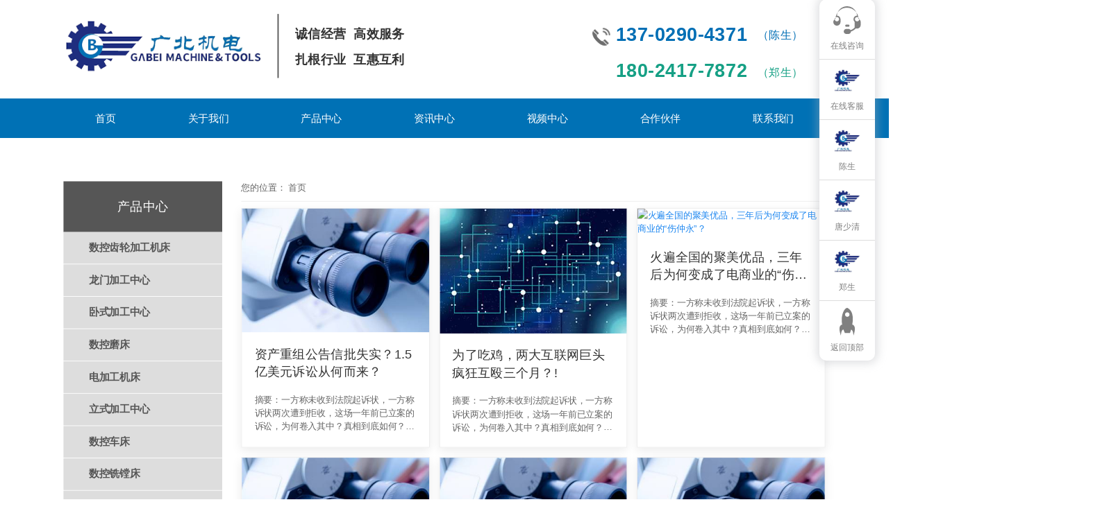

--- FILE ---
content_type: text/html; charset=utf-8
request_url: http://www.fsgbjd.com/product/22231.html
body_size: 24301
content:
<!DOCTYPE html>
<html lang="zh">
    <head>
        <meta http-equiv="Content-Type" content="text/html;charset=utf-8">
        <title>产品分类列表默认模板_佛山市广北机电设备有限公司</title>
        <meta name="description" content="">
        <meta name="keywords" content="">
        
        
        <meta name="viewport" content="width=device-width">
        <script>
            (function() {
                window.os = (function() {
                    var ua = navigator.userAgent;
                    var isWindowsPhone = /(?:Windows Phone)/.test(ua);
                    var isSymbian = /(?:SymbianOS)/.test(ua) || isWindowsPhone;
                    var isAndroid = /(?:Android)/.test(ua);
                    var isFireFox = /(?:Firefox)/.test(ua);
                    var isChrome = /(?:Chrome|CriOS)/.test(ua);
                    var isTablet = /(?:iPad|PlayBook)/.test(ua) || (isAndroid && !/(?:Mobile)/.test(ua)) || (isFireFox && /(?:Tablet)/.test(ua));
                    var isPhone = /(?:iPhone)/.test(ua) && !isTablet;
                    var isPc = !isPhone && !isAndroid && !isSymbian;
                    return {
                        isTablet: isTablet,
                        isPhone: isPhone,
                        isAndroid: isAndroid,
                        isPc: isPc
                    };
                })();

                if (window.os.isTablet || !window.os.isPc) {
                    var metas = document.getElementsByTagName('meta');
                    for (var j = 0; j < metas.length; j++) {
                        var meta = metas[j];
                        if (meta.name === 'viewport') {
                            meta.content = "width=1440, minimal-ui, viewport-fit=cover";
                            return;
                        }
                    }
                }
            })();
        </script>
        

        <meta http-equiv="X-UA-Compatible" content="IE=edge,chrome=1">
        <meta name="renderer" content="webkit">
        <meta name="force-rendering" content="webkit"/>
        <meta name="format-detection" content="telephone=no">
        <meta HTTP-EQUIV="pragma" CONTENT="no-cache">
        <meta HTTP-EQUIV="Cache-Control" CONTENT="no-store, must-revalidate">
        <!-- UC & QQ 强制竖屏 -->
        <meta name="screen-orientation" content="portrait">
        <meta name="x5-orientation" content="portrait">
        <meta name="apple-mobile-web-app-capable" content="yes">
        <meta name="apple-mobile-web-app-status-bar-style" content="black">

        

        <link rel="icon" type="image/x-icon" href="">
        <link rel="miphtml">


        
            <link rel="stylesheet" href="https://aipage-resource-gz.cdn.bcebos.com/static/page_659e841.css" />
    <link rel="stylesheet" href="https://aipage-resource-gz.cdn.bcebos.com/static/client_7c8cb08.css" />
    <link rel="stylesheet" href="https://aipage-resource-gz.cdn.bcebos.com/static/knowledge_fc4398e.css" />

        <!--THEME_STYLE_PLACEHOLDER-->

        <!--自定义头部-->
        


        
        <style id="custom-theme">
            .uk-h1,
.uk-h2,
.uk-h3,
.uk-h4,
.uk-h5,
.uk-h6,
h1,
h2,
h3,
h4,
h5,
h6 {
  font-family: -apple-system, BlinkMacSystemFont, "Segoe UI", Helvetica, Arial, sans-serif, "Apple Color Emoji", "Segoe UI Emoji", "Segoe UI Symbol", "Microsoft Yahei";
}
/* ========================================================================
   Component: Base
 ========================================================================== */
/*
 * 1. Set `font-size` to support `rem` units
 *    Not using `font` property because a leading hyphen (e.g. -apple-system) causes the font to break in IE11 and Edge
 * 2. Prevent adjustments of font size after orientation changes in IE and iOS.
 * 3. Style
 */
html {
  font-size: 16px;
  font-weight: 400;
  line-height: 1.5;
  /* 2 */
  -webkit-text-size-adjust: 100%;
  -ms-text-size-adjust: 100%;
  /* 3 */
  color: #666;
  -webkit-font-smoothing: antialiased;
  -moz-osx-font-smoothing: grayscale;
  text-rendering: optimizeLegibility;
}
/*
   * Removes default margin.
   */
body {
  margin: 0;
  font-size: 14px;
  color: #666;
  background-color: #ffffff;
}
/* Links
   ========================================================================== */
/*
   * 1. Remove the gray background on active links in IE 10.
   * 2. Remove gaps in links underline in iOS 8+ and Safari 8+.
   */
a {
  /* 1 */
  background-color: transparent;
  /* 2 */
  -webkit-text-decoration-skip: objects;
}
/*
   * Remove the outline on focused links when they are also active or hovered
   */
a:active,
a:hover {
  outline: none;
}
/*
   * Style
   */
a,
.uk-link {
  color: #1e87f0;
  text-decoration: none;
  cursor: pointer;
}
a:hover,
.uk-link:hover {
  color: #0f6ecd;
}
/* Text-level semantics
   ========================================================================== */
/*
   * 1. Remove the bottom border in Firefox 39-.
   * 2. Add the correct text decoration in Chrome, Edge, IE, Opera, and Safari.
   */
abbr[title] {
  border-bottom: none;
  /* 1 */
  text-decoration: underline;
  /* 2 */
  text-decoration: underline dotted;
  /* 2 */
}
/*
   * 1. Prevent the duplicate application of `bolder` by the next rule in Safari 6.
   * 2. Add the correct font weight in Chrome, Edge, and Safari.
   */
/* 1 */
b,
strong {
  font-weight: inherit;
}
/* 2 */
b,
strong {
  font-weight: bolder;
}
/*
   * 1. Correct the odd `em` font sizing in all browsers.
   * 2. Consolas has a better baseline in running text compared to `Courier`
   * 3. Style
   */
:not(pre) > code,
:not(pre) > kbd,
:not(pre) > samp {
  /* 1 */
  font-size: 11px;
  /* 2 */
  font-family: Consolas, monaco, monospace;
  /* 3 */
  color: #435DBA;
  white-space: nowrap;
  padding: 2px 6px;
  border: 1px solid #EBEBED;
  border-radius: 3px;
}
/*
   * Emphasize
   */
em {
  color: #0f6ecd;
}
/* Preformatted text
   ========================================================================== */
/*
   * 1. Contain overflow in all browsers.
   * 2. Override UA
   */
pre {
  background: #ffffff;
}
pre code {
  font-family: Consolas, monaco, monospace;
}
/* Selection pseudo-element
   ========================================================================== */
::-moz-selection {
  background: #565656;
  text-shadow: none;
}
::selection {
  background: #565656;
  text-shadow: none;
}
/* ========================================================================
     Component: Link
   ========================================================================== */
/* Muted
   ========================================================================== */
a.uk-link-muted,
.uk-link-muted a {
  color: #999999;
}
a.uk-link-muted:hover,
.uk-link-muted a:hover {
  color: #666;
}
/* Text
   ========================================================================== */
/*
   * `!important` needed to override inverse component
   */
a.uk-link-text:not(:hover),
.uk-link-text a:not(:hover) {
  color: inherit !important;
}
a.uk-link-text:hover,
.uk-link-text a:hover {
  color: #999999;
}
/* Hero
   ========================================================================== */
/*
   * 1. Using `inline-block` to make it work with text alignment
   * 2. Center vertically
   * 3. Style
   */
.uk-heading-bullet::before {
  content: "";
  border-left: 4px solid #565656;
}
/* Small
   ========================================================================== */
/*
   * Reset child height, caused by `inline-block`
   */
.uk-divider-small {
  line-height: 0;
}
.uk-divider-small::after {
  border-top: 2px solid #565656;
}
/* ========================================================================
     Component: List
   ========================================================================== */
.uk-list,
.ap-child-list > ul {
  padding: 0;
  list-style: none;
}
.uk-list-striped > li:nth-of-type(odd) {
  background: #f8f8f8;
}
/* ========================================================================
     Component: Description list
   ========================================================================== */
/*
   * Term
   */
.uk-description-list > dd {
  font-size: 16px;
}
/* Caption
   ========================================================================== */
.uk-table caption {
  color: #999999;
}
/*
   * Striped
   */
.uk-table-striped > tr:nth-of-type(odd),
.uk-table-striped tbody tr:nth-of-type(odd) {
  background: #f8f8f8;
}
/* Style modifiers
   ========================================================================== */
/*
   * Link
   */
.uk-icon-link:hover,
.uk-icon-link:focus {
  color: #565656;
  outline: none;
}
/*
   * Button
   * 1. Center icon vertically and horizontally
   */
.uk-icon-button {
  background: #ffffff;
}
/* Hover + Focus */
.uk-icon-button:hover,
.uk-icon-button:focus {
  background-color: #ffffff;
  color: #565656;
  outline: none;
}
/* OnClick + Active */
.uk-icon-button:active,
.uk-active > .uk-icon-button {
  background-color: #565656;
  color: #ffffff;
}
/* Thumb
   ========================================================================== */
/*
   * 1. Reset
   * 2. Style
   */
/* Webkit */
.uk-range::-webkit-slider-thumb {
  background: #666;
}
/* Firefox */
.uk-range::-moz-range-thumb {
  background: #666;
}
/* Edge */
.uk-range::-ms-thumb {
  /* 1 */
  margin-top: 0;
}
/* IE11 */
.uk-range::-ms-thumb {
  background: #666;
}
.uk-input,
.uk-select,
.uk-textarea {
  background: #ffffff;
  color: #666;
}
/* Focus */
.uk-input:focus,
.uk-select:focus,
.uk-textarea:focus {
  outline: none;
  background-color: #ffffff;
}
/* Disabled */
.uk-input:disabled,
.uk-select:disabled,
.uk-textarea:disabled {
  background-color: #f8f8f8;
  color: #999999;
}
/*
   * Placeholder
   */
.uk-input:-ms-input-placeholder {
  color: #999999 !important;
}
.uk-input::-moz-placeholder {
  color: #999999;
}
.uk-input::-webkit-input-placeholder {
  color: #999999;
}
.uk-textarea:-ms-input-placeholder {
  color: #999999 !important;
}
.uk-textarea::-moz-placeholder {
  color: #999999;
}
.uk-textarea::-webkit-input-placeholder {
  color: #999999;
}
.uk-form-danger,
.uk-form-danger:focus {
  color: #f0506e;
  border-color: #f0506e !important;
}
/*
   * Success
   */
.uk-form-success,
.uk-form-success:focus {
  color: #32d296;
  border-color: #32d296 !important;
}
/*
   * Blank
   */
.uk-form-blank {
  background: none;
  border-color: transparent !important;
}
.uk-form-blank:focus {
  border-color: #EBEBED !important;
  border-style: dashed;
}
/*
   * Checked
   */
.uk-radio:checked,
.uk-checkbox:checked,
.uk-checkbox:indeterminate {
  background-color: #565656;
  border-color: transparent;
}
/* Label
   ========================================================================== */
/* Icons
   ========================================================================== */
.uk-form-icon {
  color: #999999;
}
/*
   * Required for `a`.
   */
.uk-form-icon:hover {
  color: #666;
}
/* OnClick + Active */
/* Style modifiers
   ========================================================================== */
/*
   * Default
   */
.uk-button-default {
  background-color: #ffffff;
}
/* Hover + Focus */
.uk-button-default:hover,
.uk-button-default:focus {
  background-color: #ffffff;
  color: #565656;
}
/* OnClick + Active */
.uk-button-default:active,
.uk-button-default.uk-active {
  background-color: #565656;
  color: #ffffff;
}
/*
   * Primary
   */
.uk-button-primary {
  background-color: #565656;
  color: #ffffff;
}
/* Hover + Focus */
.uk-button-primary:hover,
.uk-button-primary:focus {
  background-color: #222222;
  color: #ffffff;
}
/* OnClick + Active */
.uk-button-primary:active,
.uk-button-primary.uk-active {
  color: #ffffff;
}
/*
   * Secondary
   */
.uk-button-secondary {
  color: #666;
  border: 1px solid #222222;
}
/* OnClick + Active */
.uk-button-secondary:active,
.uk-button-secondary.uk-active {
  background-color: #565656;
  color: #ffffff;
  border-color: #565656;
}
/*
   * Danger
   */
.uk-button-danger {
  background-color: transparent;
  color: #f0506e;
  border: 1px solid #f0506e;
}
/* Hover + Focus */
.uk-button-danger:hover,
.uk-button-danger:focus {
  background-color: transparent;
}
/* OnClick + Active */
.uk-button-danger:active,
.uk-button-danger.uk-active {
  background-color: #f0506e;
  color: #ffffff;
  border-color: #f0506e;
}
/*
   * Disabled
   * The same for all style modifiers
   */
.uk-button-default:disabled,
.uk-button-primary:disabled,
.uk-button-secondary:disabled,
.uk-button-danger:disabled {
  background-color: #f8f8f8;
  color: #999999;
}
/* Text modifiers
   ========================================================================== */
/*
   * Text
   * 1. Reset
   * 2. Style
   */
.uk-button-text {
  /* 1 */
  padding: 0;
  line-height: 1.5;
  background: none;
  /* 2 */
  position: relative;
}
/* Hover + Focus */
.uk-button-text:hover,
.uk-button-text:focus {
  color: #565656;
}
/* Disabled */
.uk-button-text:disabled {
  color: #999999;
}
/*
   * Link
   * 1. Reset
   * 2. Style
   */
.uk-button-link {
  /* 1 */
  padding: 0;
  line-height: 1.5;
  background: none;
  /* 2 */
  color: #1e87f0;
}
/* Hover + Focus */
.uk-button-link:hover,
.uk-button-link:focus {
  color: #0f6ecd;
}
/* Disabled */
.uk-button-link:disabled {
  color: #999999;
  text-decoration: none;
}
/* Style modifiers
   ========================================================================== */
/*
   * Default
   */
.uk-section-default,
.ap-container-default .uk-container {
  background: #ffffff;
}
/*
   * Primary
   */
.uk-section-primary,
.ap-container-primary .uk-container {
  background: #565656;
}
/*
   * Secondary
   */
.uk-section-secondary,
.ap-container-secondary .uk-container {
  background: #222222;
}
.uk-section-muted,
.ap-container-muted .uk-container {
  background: #f8f8f8;
}
/* Style modifiers
   ========================================================================== */
/*
   * Default
   */
.uk-tile-default {
  background: #ffffff;
}
/*
   * Muted
   */
.uk-tile-muted {
  background: #f8f8f8;
}
/*
   * Primary
   */
.uk-tile-primary {
  background: #565656;
}
/*
   * Secondary
   */
.uk-tile-secondary {
  background: #222222;
}
/* ========================================================================
     Component: Card
   ========================================================================== */
/* Badge
   ========================================================================== */
.uk-card-badge {
  color: #666;
}
/*
   * Remove margin from adjacent element
   */
.uk-card-badge:first-child + * {
  margin-top: 0;
}
/* Style modifiers
   ========================================================================== */
/*
   * Default
   * Note: Header and Footer are only implemented for the default style
   */
.uk-card-default {
  background: #ffffff;
  color: #666;
}
.uk-card-default.uk-card-hover:hover {
  background-color: #ffffff;
}
/*
   * Primary
   */
.uk-card-primary {
  background: #565656;
  color: #ffffff;
}
.uk-card-primary .uk-card-title {
  color: #ffffff;
}
/*
   * Secondary
   */
.uk-card-secondary {
  background: #222222;
  color: #ffffff;
}
.uk-card-secondary .uk-card-title {
  color: #ffffff;
}
/* ========================================================================
     Component: Close
   ========================================================================== */
/* Hover + Focus */
/* Hover + Focus */
.uk-totop:hover,
.uk-totop:focus {
  outline: none;
  background-color: transparent;
}
/* OnClick */
.uk-totop:active {
  color: #565656;
  background-color: transparent;
}
/* ========================================================================
     Component: Marker
   ========================================================================== */
/*
   * Addopts `uk-icon`
   */
.uk-marker {
  padding: 5px;
  background: #222222;
  color: #ffffff;
}
/* Hover + Focus */
.uk-marker:hover,
.uk-marker:focus {
  color: #ffffff;
  outline: none;
}
/* ========================================================================
     Component: Alert
   ========================================================================== */
.uk-alert {
  position: relative;
  background: #ffffff;
  color: #333;
}
/* Style modifiers
   ========================================================================== */
/*
   * Primary
   */
.uk-alert-primary {
  background: #ffffff;
  color: #565656;
}
/*
   * Success
   */
.uk-alert-success {
  background: #ffffff;
  color: #32d296;
}
/*
   * Warning
   */
.uk-alert-warning {
  background: #ffffff;
  color: #faa05a;
}
/*
   * Danger
   */
.uk-alert-danger {
  background: #ffffff;
  color: #f0506e;
}
/* ========================================================================
     Component: Badge
   ========================================================================== */
/*
   * 1. Style
   * 2. Center child vertically and horizontally
   */
.uk-badge {
  /* 1 */
  background: #565656;
  color: #ffffff;
}
/*
   * Required for `a`
   */
.uk-badge:hover,
.uk-badge:focus {
  color: #ffffff;
  text-decoration: none;
  outline: none;
}
/* ========================================================================
     Component: Label
   ========================================================================== */
.uk-label {
  background: #565656;
  color: #ffffff;
}
/* Color modifiers
   ========================================================================== */
/*
   * Success
   */
.uk-label-success {
  background-color: #32d296;
  color: #ffffff;
}
/*
   * Warning
   */
.uk-label-warning {
  background-color: #faa05a;
  color: #ffffff;
}
/*
   * Danger
   */
.uk-label-danger {
  background-color: #f0506e;
  color: #ffffff;
}
/* ========================================================================
     Component: Overlay
   ========================================================================== */
.uk-overlay {
  padding: 20px 20px;
}
/*
   * Remove margin from the last-child
   */
.uk-overlay > :last-child {
  margin-bottom: 0;
}
/* Title
   ========================================================================== */
/* Meta
   ========================================================================== */
.uk-article-meta {
  color: #999999;
}
.uk-article-meta a {
  color: #999999;
}
.uk-article-meta a:hover {
  color: #666;
  text-decoration: none;
}
/* Meta
   ========================================================================== */
.uk-comment-meta {
  color: #999999;
}
/* Style modifier
   ========================================================================== */
.uk-comment-primary {
  background-color: #f8f8f8;
}
.uk-search-input:focus {
  outline: none;
}
/* Placeholder */
.uk-search-input:-ms-input-placeholder {
  color: #999999 !important;
}
.uk-search-input::-moz-placeholder {
  color: #999999;
}
.uk-search-input::-webkit-input-placeholder {
  color: #999999;
}
/* Icon (Adopts `uk-icon`)
   ========================================================================== */
/*
   * Remove default focus style
   */
.uk-search-icon:focus {
  outline: none;
}
.uk-search .uk-search-icon {
  color: #999999;
}
/*
   * Required for `a`.
   */
.uk-search .uk-search-icon:hover {
  color: #999999;
}
/* Focus */
.uk-search-default .uk-search-input:focus {
  background-color: #ffffff;
}
/* Toggle
   ========================================================================== */
.uk-search-toggle {
  color: #999999;
}
/* Hover + Focus */
.uk-search-toggle:hover,
.uk-search-toggle:focus {
  color: #666;
}
/* Parent icon modifier
   ========================================================================== */
.uk-nav-parent-icon > .uk-parent > a::after {
  content: "";
  width: 1.5 em;
  height: 1.5 em;
}
/*
   * Items
   */
.uk-nav-default > li > a {
  color: #999999;
}
/* Hover + Focus */
.uk-nav-default > li > a:hover,
.uk-nav-default > li > a:focus {
  color: #565656;
  background-color: transparent;
}
/* Active */
.uk-nav-default > li.uk-active > a {
  background-color: transparent;
}
/*
   * Header
   */
/*
   * Sublists
   */
.uk-nav-default .uk-nav-sub a {
  color: #999999;
}
.uk-nav-default .uk-nav-sub a:hover,
.uk-nav-default .uk-nav-sub a:focus {
  color: #666;
}
/*
   * Items
   */
.uk-nav-primary > li > a {
  line-height: 1.5;
  color: #999999;
}
/* Hover + Focus */
.uk-nav-primary > li > a:hover,
.uk-nav-primary > li > a:focus {
  color: #565656;
}
/* Active */
/*
   * Header
   */
/*
   * Sublists
   */
.uk-nav-primary .uk-nav-sub a {
  color: #999999;
}
.uk-nav-primary .uk-nav-sub a:hover,
.uk-nav-primary .uk-nav-sub a:focus {
  color: #666;
}
/*
   * Nav items
   */
.uk-navbar-nav > li > a {
  color: #666;
}
.uk-navbar-nav > li > a,
.uk-navbar-item,
.uk-navbar-toggle {
  font-family: -apple-system, BlinkMacSystemFont, "Segoe UI", Helvetica, Arial, sans-serif, "Apple Color Emoji", "Segoe UI Emoji", "Segoe UI Symbol", "Microsoft Yahei";
}
/*
   * Hover
   * Apply hover style also to focus state and if dropdown is opened
   */
.uk-navbar-nav > li:hover > a,
.uk-navbar-nav > li > a:focus,
.uk-navbar-nav > li > a.uk-open {
  color: #565656;
  outline: none;
}
.uk-navbar-nav > li > a:hover::before {
  background-color: currentColor;
}
/* OnClick */
.uk-navbar-nav > li.uk-active > a::before {
  background-color: #565656;
}
/* Item
   ========================================================================== */
.uk-navbar-item {
  color: #666;
}
/* Toggle
   ========================================================================== */
.uk-navbar-toggle:hover,
.uk-navbar-toggle:focus,
.uk-navbar-toggle.uk-open {
  color: #565656;
}
/* Dropdown
   ========================================================================== */
/*
   * Adopts `uk-dropdown`
   * 1. Hide by default
   * 2. Set position
   * 3. Set a default width
   * 4. Style
   */
.uk-navbar-dropdown {
  background: #ffffff;
  color: #666;
}
/*
   * Items
   */
.uk-navbar-dropdown-nav > li > a {
  color: #999999;
  padding: 5px 0;
}
/* Hover + Focus */
.uk-navbar-dropdown-nav > li > a:hover,
.uk-navbar-dropdown-nav > li > a:focus {
  color: #565656;
  background-color: transparent;
}
/* Active */
/*
   * Sublists
   */
.uk-navbar-dropdown-nav .uk-nav-sub a {
  color: #999999;
}
.uk-navbar-dropdown-nav .uk-nav-sub a:hover,
.uk-navbar-dropdown-nav .uk-nav-sub a:focus {
  color: #666;
}
/* Dropbar
   ========================================================================== */
.uk-navbar-dropbar {
  position: relative;
  background: #ffffff;
  overflow: hidden;
}
/* Items
   ========================================================================== */
/*
   * Items must target `a` elements to exclude other elements (e.g. dropdowns)
   * Using `:first-child` instead of `a` to support `span` elements for text
   * 1. Prevent gap if child element is `inline-block`, e.g. an icon
   * 2. Style
   */
.uk-subnav > * > :first-child {
  color: #999999;
}
/* Hover + Focus */
.uk-subnav > * > a:hover,
.uk-subnav > * > a:focus {
  color: #666;
  text-decoration: none;
  outline: none;
}
/* Active */
/* Pill modifier
   ========================================================================== */
.uk-subnav-pill > * > :first-child {
  color: #999999;
}
/* Hover + Focus */
.uk-subnav-pill > * > a:hover,
.uk-subnav-pill > * > a:focus {
  background-color: #ffffff;
  color: #666;
}
/* OnClick */
.uk-subnav-pill > * > a:active {
  background-color: #ffffff;
}
/* Active */
.uk-subnav-pill > .uk-active > a {
  background-color: #565656;
  color: #ffffff;
}
/* Disabled
   * The same for all style modifiers
   ========================================================================== */
.uk-subnav > .uk-disabled > a {
  color: #999999;
}
/* Items
   ========================================================================== */
.uk-breadcrumb > * > * {
  color: #999999;
}
/* Hover + Focus */
.uk-breadcrumb > * > :hover,
.uk-breadcrumb > * > :focus {
  color: #666;
  text-decoration: none;
}
/* Disabled */
.uk-breadcrumb > .uk-disabled > * {
  color: #999999;
}
/* Active */
/* Items
   ========================================================================== */
/*
   * 1. Prevent gap if child element is `inline-block`, e.g. an icon
   * 2. Style
   */
.uk-pagination > * > * {
  color: #999999;
}
/* Hover + Focus */
.uk-pagination > * > :hover,
.uk-pagination > * > :focus {
  background-color: #ffffff;
}
/* Active */
.uk-pagination > .uk-active > * {
  color: #565656;
  background-color: transparent;
}
/* Disabled */
.uk-pagination > .uk-disabled > * {
  color: #999999;
  background-color: transparent;
}
/* Items
   ========================================================================== */
/*
   * Items must target `a` elements to exclude other elements (e.g. dropdowns)
   * 1. Center text if a width is set
   * 2. Style
   */
.uk-tab > * > a {
  color: #999999;
}
/* Hover + Focus */
.uk-tab > * > a:hover,
.uk-tab > * > a:focus {
  color: #666;
  text-decoration: none;
  border-color: transparent;
}
/* Active */
.uk-tab > .uk-active > a {
  border-color: #565656;
}
/* Disabled */
.uk-tab > .uk-disabled > a {
  color: #999999;
}
/* Items
   ========================================================================== */
/* Hover + Focus */
.uk-dotnav > * > :hover,
.uk-dotnav > * > :focus {
  background-color: rgba(248, 108, 74, 0.4);
  outline: none;
  border-color: transparent;
}
/* OnClick */
.uk-dotnav > * > :active {
  background-color: #565656;
  border-color: transparent;
}
/* Active */
.uk-dotnav > .uk-active > * {
  background-color: #565656;
  border-color: transparent;
}
/* ========================================================================
     Component: Dropdown
   ========================================================================== */
.uk-dropdown {
  background: #ffffff;
  color: #666;
}
/*
   * Items
   */
.uk-dropdown-nav > li > a {
  color: #999999;
}
/* Hover + Focus + Active */
.uk-dropdown-nav > li > a:hover,
.uk-dropdown-nav > li > a:focus,
.uk-dropdown-nav > li.uk-active > a {
  background-color: transparent;
}
/*
   * Header
   */
.uk-dropdown-nav .uk-nav-header {
  color: #565656;
}
/*
   * Sublists
   */
.uk-dropdown-nav .uk-nav-sub a {
  color: #999999;
}
.uk-dropdown-nav .uk-nav-sub a:hover,
.uk-dropdown-nav .uk-nav-sub a:focus {
  color: #565656;
}
/* Dialog
   ========================================================================== */
/*
   * 1. Create position context for spinner and close button
   * 2. Dimensions
   * 3. Fix `max-width: 100%` not working in combination with flex and responsive images in IE11
   *    `!important` needed to overwrite `uk-width-auto`. See `#modal-media-image` in tests
   * 4. Style
   * 5. Slide-in transition
   */
.uk-modal-dialog {
  background: #ffffff;
}
/*
   * Open
   */
.uk-open > .uk-modal-dialog {
  opacity: 1;
  -webkit-transform: translateY(0);
  transform: translateY(0);
}
/* Message
  ========================================================================== */
.uk-notification-message {
  background: #f8f8f8;
  color: #666;
}
/* Style modifiers
   ========================================================================== */
/*
   * Primary
   */
.uk-notification-message-primary {
  color: #565656;
}
/*
   * Success
   */
.uk-notification-message-success {
  color: #32d296;
}
/*
   * Warning
   */
.uk-notification-message-warning {
  color: #faa05a;
}
/*
   * Danger
   */
.uk-notification-message-danger {
  color: #f0506e;
}
/* ========================================================================
     Component: Tooltip
   ========================================================================== */
.uk-tooltip {
  /* 4 */
  background: #565656;
  color: #ffffff;
}
/*
   * Remove animated circles for indeterminate state in IE11 and Edge
   */
.uk-progress:indeterminate {
  color: transparent;
}
/*
   * Progress container
   * 2. Remove progress bar for indeterminate state in Firefox
   */
.uk-progress::-webkit-progress-bar {
  background-color: #f8f8f8;
  border-radius: 500px;
  overflow: hidden;
}
/*
   * Progress bar
   * 1. Remove right border in IE11 and Edge
   */
.uk-progress::-webkit-progress-value {
  background-color: #565656;
}
.uk-progress::-moz-progress-bar {
  background-color: #565656;
}
.uk-progress::-ms-fill {
  background-color: #565656;
}
/* ========================================================================
     Component: Text
   ========================================================================== */
/* Style modifiers
   ========================================================================== */
.uk-text-meta {
  color: #999999;
}
.uk-text-meta a {
  color: #999999;
}
.uk-text-meta a:hover {
  color: #666;
  text-decoration: none;
}
/* Size modifiers
   ========================================================================== */
.uk-text-small {
  font-size: 12px;
  line-height: 1.5;
}
.uk-text-large {
  font-size: 20px;
  line-height: 1.5;
}
/* Weight modifier
   ========================================================================== */
.uk-text-bold {
  font-weight: bolder;
}
/* Transform modifier
   ========================================================================== */
.uk-text-uppercase {
  text-transform: uppercase !important;
}
.uk-text-capitalize {
  text-transform: capitalize !important;
}
.uk-text-lowercase {
  text-transform: lowercase !important;
}
/* Color modifiers
   ========================================================================== */
.uk-text-muted {
  color: #999999 !important;
}
.uk-text-primary {
  color: #565656 !important;
}
.uk-text-success {
  color: #32d296 !important;
}
.uk-text-warning {
  color: #faa05a !important;
}
.uk-text-danger {
  color: #f0506e !important;
}
/* Background modifier */
.uk-text-background {
  color: #565656 !important;
}
@supports (-webkit-background-clip: text) {
  .uk-text-background {
    background-color: #565656;
  }
}
/* ========================================================================
     Component: Background
   ========================================================================== */
/* Color
   ========================================================================== */
.uk-background-default {
  background-color: #ffffff;
}
.uk-background-muted {
  background-color: #f8f8f8;
}
.uk-background-primary {
  background-color: #565656;
}
.uk-background-secondary {
  background-color: #222222;
}
/* ========================================================================
     Component: Inverse
   ========================================================================== */
.uk-light a,
.uk-light .uk-link,
.uk-section-primary:not(.uk-preserve-color) a,
.uk-section-primary:not(.uk-preserve-color) .uk-link,
.uk-section-secondary:not(.uk-preserve-color) a,
.uk-section-secondary:not(.uk-preserve-color) .uk-link,
.uk-tile-primary:not(.uk-preserve-color) a,
.uk-tile-primary:not(.uk-preserve-color) .uk-link,
.uk-tile-secondary:not(.uk-preserve-color) a,
.uk-tile-secondary:not(.uk-preserve-color) .uk-link,
.uk-card-primary.uk-card-body a,
.uk-card-primary.uk-card-body .uk-link,
.uk-card-primary > :not([class*='uk-card-media']) a,
.uk-card-primary > :not([class*='uk-card-media']) .uk-link,
.uk-card-secondary.uk-card-body a,
.uk-card-secondary.uk-card-body .uk-link,
.uk-card-secondary > :not([class*='uk-card-media']) a,
.uk-card-secondary > :not([class*='uk-card-media']) .uk-link,
.uk-overlay-primary a,
.uk-overlay-primary .uk-link,
.ap-toolbar a,
.ap-toolbar .uk-link {
  color: #ffffff;
}
.uk-light a:hover,
.uk-light .uk-link:hover,
.uk-section-primary:not(.uk-preserve-color) a:hover,
.uk-section-primary:not(.uk-preserve-color) .uk-link:hover,
.uk-section-secondary:not(.uk-preserve-color) a:hover,
.uk-section-secondary:not(.uk-preserve-color) .uk-link:hover,
.uk-tile-primary:not(.uk-preserve-color) a:hover,
.uk-tile-primary:not(.uk-preserve-color) .uk-link:hover,
.uk-tile-secondary:not(.uk-preserve-color) a:hover,
.uk-tile-secondary:not(.uk-preserve-color) .uk-link:hover,
.uk-card-primary.uk-card-body a:hover,
.uk-card-primary.uk-card-body .uk-link:hover,
.uk-card-primary > :not([class*='uk-card-media']) a:hover,
.uk-card-primary > :not([class*='uk-card-media']) .uk-link:hover,
.uk-card-secondary.uk-card-body a:hover,
.uk-card-secondary.uk-card-body .uk-link:hover,
.uk-card-secondary > :not([class*='uk-card-media']) a:hover,
.uk-card-secondary > :not([class*='uk-card-media']) .uk-link:hover,
.uk-overlay-primary a:hover,
.uk-overlay-primary .uk-link:hover,
.ap-toolbar a:hover,
.ap-toolbar .uk-link:hover {
  color: #ffffff;
}
.uk-light em,
.uk-section-primary:not(.uk-preserve-color) em,
.uk-section-secondary:not(.uk-preserve-color) em,
.uk-tile-primary:not(.uk-preserve-color) em,
.uk-tile-secondary:not(.uk-preserve-color) em,
.uk-card-primary.uk-card-body em,
.uk-card-primary > :not([class*='uk-card-media']) em,
.uk-card-secondary.uk-card-body em,
.uk-card-secondary > :not([class*='uk-card-media']) em,
.uk-overlay-primary em,
.ap-toolbar em {
  color: #ffffff;
}
.uk-light h1,
.uk-light .uk-h1,
.uk-light h2,
.uk-light .uk-h2,
.uk-light h3,
.uk-light .uk-h3,
.uk-light h4,
.uk-light .uk-h4,
.uk-light h5,
.uk-light .uk-h5,
.uk-light h6,
.uk-light .uk-h6,
.uk-section-primary:not(.uk-preserve-color) h1,
.uk-section-primary:not(.uk-preserve-color) .uk-h1,
.uk-section-primary:not(.uk-preserve-color) h2,
.uk-section-primary:not(.uk-preserve-color) .uk-h2,
.uk-section-primary:not(.uk-preserve-color) h3,
.uk-section-primary:not(.uk-preserve-color) .uk-h3,
.uk-section-primary:not(.uk-preserve-color) h4,
.uk-section-primary:not(.uk-preserve-color) .uk-h4,
.uk-section-primary:not(.uk-preserve-color) h5,
.uk-section-primary:not(.uk-preserve-color) .uk-h5,
.uk-section-primary:not(.uk-preserve-color) h6,
.uk-section-primary:not(.uk-preserve-color) .uk-h6,
.uk-section-secondary:not(.uk-preserve-color) h1,
.uk-section-secondary:not(.uk-preserve-color) .uk-h1,
.uk-section-secondary:not(.uk-preserve-color) h2,
.uk-section-secondary:not(.uk-preserve-color) .uk-h2,
.uk-section-secondary:not(.uk-preserve-color) h3,
.uk-section-secondary:not(.uk-preserve-color) .uk-h3,
.uk-section-secondary:not(.uk-preserve-color) h4,
.uk-section-secondary:not(.uk-preserve-color) .uk-h4,
.uk-section-secondary:not(.uk-preserve-color) h5,
.uk-section-secondary:not(.uk-preserve-color) .uk-h5,
.uk-section-secondary:not(.uk-preserve-color) h6,
.uk-section-secondary:not(.uk-preserve-color) .uk-h6,
.uk-tile-primary:not(.uk-preserve-color) h1,
.uk-tile-primary:not(.uk-preserve-color) .uk-h1,
.uk-tile-primary:not(.uk-preserve-color) h2,
.uk-tile-primary:not(.uk-preserve-color) .uk-h2,
.uk-tile-primary:not(.uk-preserve-color) h3,
.uk-tile-primary:not(.uk-preserve-color) .uk-h3,
.uk-tile-primary:not(.uk-preserve-color) h4,
.uk-tile-primary:not(.uk-preserve-color) .uk-h4,
.uk-tile-primary:not(.uk-preserve-color) h5,
.uk-tile-primary:not(.uk-preserve-color) .uk-h5,
.uk-tile-primary:not(.uk-preserve-color) h6,
.uk-tile-primary:not(.uk-preserve-color) .uk-h6,
.uk-tile-secondary:not(.uk-preserve-color) h1,
.uk-tile-secondary:not(.uk-preserve-color) .uk-h1,
.uk-tile-secondary:not(.uk-preserve-color) h2,
.uk-tile-secondary:not(.uk-preserve-color) .uk-h2,
.uk-tile-secondary:not(.uk-preserve-color) h3,
.uk-tile-secondary:not(.uk-preserve-color) .uk-h3,
.uk-tile-secondary:not(.uk-preserve-color) h4,
.uk-tile-secondary:not(.uk-preserve-color) .uk-h4,
.uk-tile-secondary:not(.uk-preserve-color) h5,
.uk-tile-secondary:not(.uk-preserve-color) .uk-h5,
.uk-tile-secondary:not(.uk-preserve-color) h6,
.uk-tile-secondary:not(.uk-preserve-color) .uk-h6,
.uk-card-primary.uk-card-body h1,
.uk-card-primary.uk-card-body .uk-h1,
.uk-card-primary.uk-card-body h2,
.uk-card-primary.uk-card-body .uk-h2,
.uk-card-primary.uk-card-body h3,
.uk-card-primary.uk-card-body .uk-h3,
.uk-card-primary.uk-card-body h4,
.uk-card-primary.uk-card-body .uk-h4,
.uk-card-primary.uk-card-body h5,
.uk-card-primary.uk-card-body .uk-h5,
.uk-card-primary.uk-card-body h6,
.uk-card-primary.uk-card-body .uk-h6,
.uk-card-primary > :not([class*='uk-card-media']) h1,
.uk-card-primary > :not([class*='uk-card-media']) .uk-h1,
.uk-card-primary > :not([class*='uk-card-media']) h2,
.uk-card-primary > :not([class*='uk-card-media']) .uk-h2,
.uk-card-primary > :not([class*='uk-card-media']) h3,
.uk-card-primary > :not([class*='uk-card-media']) .uk-h3,
.uk-card-primary > :not([class*='uk-card-media']) h4,
.uk-card-primary > :not([class*='uk-card-media']) .uk-h4,
.uk-card-primary > :not([class*='uk-card-media']) h5,
.uk-card-primary > :not([class*='uk-card-media']) .uk-h5,
.uk-card-primary > :not([class*='uk-card-media']) h6,
.uk-card-primary > :not([class*='uk-card-media']) .uk-h6,
.uk-card-secondary.uk-card-body h1,
.uk-card-secondary.uk-card-body .uk-h1,
.uk-card-secondary.uk-card-body h2,
.uk-card-secondary.uk-card-body .uk-h2,
.uk-card-secondary.uk-card-body h3,
.uk-card-secondary.uk-card-body .uk-h3,
.uk-card-secondary.uk-card-body h4,
.uk-card-secondary.uk-card-body .uk-h4,
.uk-card-secondary.uk-card-body h5,
.uk-card-secondary.uk-card-body .uk-h5,
.uk-card-secondary.uk-card-body h6,
.uk-card-secondary.uk-card-body .uk-h6,
.uk-card-secondary > :not([class*='uk-card-media']) h1,
.uk-card-secondary > :not([class*='uk-card-media']) .uk-h1,
.uk-card-secondary > :not([class*='uk-card-media']) h2,
.uk-card-secondary > :not([class*='uk-card-media']) .uk-h2,
.uk-card-secondary > :not([class*='uk-card-media']) h3,
.uk-card-secondary > :not([class*='uk-card-media']) .uk-h3,
.uk-card-secondary > :not([class*='uk-card-media']) h4,
.uk-card-secondary > :not([class*='uk-card-media']) .uk-h4,
.uk-card-secondary > :not([class*='uk-card-media']) h5,
.uk-card-secondary > :not([class*='uk-card-media']) .uk-h5,
.uk-card-secondary > :not([class*='uk-card-media']) h6,
.uk-card-secondary > :not([class*='uk-card-media']) .uk-h6,
.uk-overlay-primary h1,
.uk-overlay-primary .uk-h1,
.uk-overlay-primary h2,
.uk-overlay-primary .uk-h2,
.uk-overlay-primary h3,
.uk-overlay-primary .uk-h3,
.uk-overlay-primary h4,
.uk-overlay-primary .uk-h4,
.uk-overlay-primary h5,
.uk-overlay-primary .uk-h5,
.uk-overlay-primary h6,
.uk-overlay-primary .uk-h6,
.ap-toolbar h1,
.ap-toolbar .uk-h1,
.ap-toolbar h2,
.ap-toolbar .uk-h2,
.ap-toolbar h3,
.ap-toolbar .uk-h3,
.ap-toolbar h4,
.ap-toolbar .uk-h4,
.ap-toolbar h5,
.ap-toolbar .uk-h5,
.ap-toolbar h6,
.ap-toolbar .uk-h6 {
  color: #ffffff;
}
.uk-light blockquote,
.uk-section-primary:not(.uk-preserve-color) blockquote,
.uk-section-secondary:not(.uk-preserve-color) blockquote,
.uk-tile-primary:not(.uk-preserve-color) blockquote,
.uk-tile-secondary:not(.uk-preserve-color) blockquote,
.uk-card-primary.uk-card-body blockquote,
.uk-card-primary > :not([class*='uk-card-media']) blockquote,
.uk-card-secondary.uk-card-body blockquote,
.uk-card-secondary > :not([class*='uk-card-media']) blockquote,
.uk-overlay-primary blockquote,
.ap-toolbar blockquote {
  color: #ffffff;
}
.uk-light .uk-heading-primary,
.uk-section-primary:not(.uk-preserve-color) .uk-heading-primary,
.uk-section-secondary:not(.uk-preserve-color) .uk-heading-primary,
.uk-tile-primary:not(.uk-preserve-color) .uk-heading-primary,
.uk-tile-secondary:not(.uk-preserve-color) .uk-heading-primary,
.uk-card-primary.uk-card-body .uk-heading-primary,
.uk-card-primary > :not([class*='uk-card-media']) .uk-heading-primary,
.uk-card-secondary.uk-card-body .uk-heading-primary,
.uk-card-secondary > :not([class*='uk-card-media']) .uk-heading-primary,
.uk-overlay-primary .uk-heading-primary,
.ap-toolbar .uk-heading-primary {
  color: #ffffff;
}
.uk-light .uk-heading-hero,
.uk-section-primary:not(.uk-preserve-color) .uk-heading-hero,
.uk-section-secondary:not(.uk-preserve-color) .uk-heading-hero,
.uk-tile-primary:not(.uk-preserve-color) .uk-heading-hero,
.uk-tile-secondary:not(.uk-preserve-color) .uk-heading-hero,
.uk-card-primary.uk-card-body .uk-heading-hero,
.uk-card-primary > :not([class*='uk-card-media']) .uk-heading-hero,
.uk-card-secondary.uk-card-body .uk-heading-hero,
.uk-card-secondary > :not([class*='uk-card-media']) .uk-heading-hero,
.uk-overlay-primary .uk-heading-hero,
.ap-toolbar .uk-heading-hero {
  color: #ffffff;
}
.uk-light .uk-icon-button,
.uk-section-primary:not(.uk-preserve-color) .uk-icon-button,
.uk-section-secondary:not(.uk-preserve-color) .uk-icon-button,
.uk-tile-primary:not(.uk-preserve-color) .uk-icon-button,
.uk-tile-secondary:not(.uk-preserve-color) .uk-icon-button,
.uk-card-primary.uk-card-body .uk-icon-button,
.uk-card-primary > :not([class*='uk-card-media']) .uk-icon-button,
.uk-card-secondary.uk-card-body .uk-icon-button,
.uk-card-secondary > :not([class*='uk-card-media']) .uk-icon-button,
.uk-overlay-primary .uk-icon-button,
.ap-toolbar .uk-icon-button {
  background-color: #ffffff;
  background-image: none;
}
.uk-light .uk-radio:checked,
.uk-light .uk-checkbox:checked,
.uk-light .uk-checkbox:indeterminate,
.uk-section-primary:not(.uk-preserve-color) .uk-radio:checked,
.uk-section-primary:not(.uk-preserve-color) .uk-checkbox:checked,
.uk-section-primary:not(.uk-preserve-color) .uk-checkbox:indeterminate,
.uk-section-secondary:not(.uk-preserve-color) .uk-radio:checked,
.uk-section-secondary:not(.uk-preserve-color) .uk-checkbox:checked,
.uk-section-secondary:not(.uk-preserve-color) .uk-checkbox:indeterminate,
.uk-tile-primary:not(.uk-preserve-color) .uk-radio:checked,
.uk-tile-primary:not(.uk-preserve-color) .uk-checkbox:checked,
.uk-tile-primary:not(.uk-preserve-color) .uk-checkbox:indeterminate,
.uk-tile-secondary:not(.uk-preserve-color) .uk-radio:checked,
.uk-tile-secondary:not(.uk-preserve-color) .uk-checkbox:checked,
.uk-tile-secondary:not(.uk-preserve-color) .uk-checkbox:indeterminate,
.uk-card-primary.uk-card-body .uk-radio:checked,
.uk-card-primary.uk-card-body .uk-checkbox:checked,
.uk-card-primary.uk-card-body .uk-checkbox:indeterminate,
.uk-card-primary > :not([class*='uk-card-media']) .uk-radio:checked,
.uk-card-primary > :not([class*='uk-card-media']) .uk-checkbox:checked,
.uk-card-primary > :not([class*='uk-card-media']) .uk-checkbox:indeterminate,
.uk-card-secondary.uk-card-body .uk-radio:checked,
.uk-card-secondary.uk-card-body .uk-checkbox:checked,
.uk-card-secondary.uk-card-body .uk-checkbox:indeterminate,
.uk-card-secondary > :not([class*='uk-card-media']) .uk-radio:checked,
.uk-card-secondary > :not([class*='uk-card-media']) .uk-checkbox:checked,
.uk-card-secondary > :not([class*='uk-card-media']) .uk-checkbox:indeterminate,
.uk-overlay-primary .uk-radio:checked,
.uk-overlay-primary .uk-checkbox:checked,
.uk-overlay-primary .uk-checkbox:indeterminate,
.ap-toolbar .uk-radio:checked,
.ap-toolbar .uk-checkbox:checked,
.ap-toolbar .uk-checkbox:indeterminate {
  background-color: #ffffff;
  border-color: transparent;
}
.uk-light .uk-form-label,
.uk-section-primary:not(.uk-preserve-color) .uk-form-label,
.uk-section-secondary:not(.uk-preserve-color) .uk-form-label,
.uk-tile-primary:not(.uk-preserve-color) .uk-form-label,
.uk-tile-secondary:not(.uk-preserve-color) .uk-form-label,
.uk-card-primary.uk-card-body .uk-form-label,
.uk-card-primary > :not([class*='uk-card-media']) .uk-form-label,
.uk-card-secondary.uk-card-body .uk-form-label,
.uk-card-secondary > :not([class*='uk-card-media']) .uk-form-label,
.uk-overlay-primary .uk-form-label,
.ap-toolbar .uk-form-label {
  color: #ffffff;
}
.uk-light .uk-button-default,
.uk-section-primary:not(.uk-preserve-color) .uk-button-default,
.uk-section-secondary:not(.uk-preserve-color) .uk-button-default,
.uk-tile-primary:not(.uk-preserve-color) .uk-button-default,
.uk-tile-secondary:not(.uk-preserve-color) .uk-button-default,
.uk-card-primary.uk-card-body .uk-button-default,
.uk-card-primary > :not([class*='uk-card-media']) .uk-button-default,
.uk-card-secondary.uk-card-body .uk-button-default,
.uk-card-secondary > :not([class*='uk-card-media']) .uk-button-default,
.uk-overlay-primary .uk-button-default,
.ap-toolbar .uk-button-default {
  background-color: #ffffff;
  color: #333;
  border-color: transparent;
  background-image: none;
  box-shadow: none;
}
.uk-light .uk-button-default:hover,
.uk-light .uk-button-default:focus,
.uk-section-primary:not(.uk-preserve-color) .uk-button-default:hover,
.uk-section-primary:not(.uk-preserve-color) .uk-button-default:focus,
.uk-section-secondary:not(.uk-preserve-color) .uk-button-default:hover,
.uk-section-secondary:not(.uk-preserve-color) .uk-button-default:focus,
.uk-tile-primary:not(.uk-preserve-color) .uk-button-default:hover,
.uk-tile-primary:not(.uk-preserve-color) .uk-button-default:focus,
.uk-tile-secondary:not(.uk-preserve-color) .uk-button-default:hover,
.uk-tile-secondary:not(.uk-preserve-color) .uk-button-default:focus,
.uk-card-primary.uk-card-body .uk-button-default:hover,
.uk-card-primary.uk-card-body .uk-button-default:focus,
.uk-card-primary > :not([class*='uk-card-media']) .uk-button-default:hover,
.uk-card-primary > :not([class*='uk-card-media']) .uk-button-default:focus,
.uk-card-secondary.uk-card-body .uk-button-default:hover,
.uk-card-secondary.uk-card-body .uk-button-default:focus,
.uk-card-secondary > :not([class*='uk-card-media']) .uk-button-default:hover,
.uk-card-secondary > :not([class*='uk-card-media']) .uk-button-default:focus,
.uk-overlay-primary .uk-button-default:hover,
.uk-overlay-primary .uk-button-default:focus,
.ap-toolbar .uk-button-default:hover,
.ap-toolbar .uk-button-default:focus {
  background-color: #ffffff;
  color: #565656;
  border-color: transparent;
  box-shadow: none;
}
.uk-light .uk-button-default:active,
.uk-light .uk-button-default.uk-active,
.uk-section-primary:not(.uk-preserve-color) .uk-button-default:active,
.uk-section-primary:not(.uk-preserve-color) .uk-button-default.uk-active,
.uk-section-secondary:not(.uk-preserve-color) .uk-button-default:active,
.uk-section-secondary:not(.uk-preserve-color) .uk-button-default.uk-active,
.uk-tile-primary:not(.uk-preserve-color) .uk-button-default:active,
.uk-tile-primary:not(.uk-preserve-color) .uk-button-default.uk-active,
.uk-tile-secondary:not(.uk-preserve-color) .uk-button-default:active,
.uk-tile-secondary:not(.uk-preserve-color) .uk-button-default.uk-active,
.uk-card-primary.uk-card-body .uk-button-default:active,
.uk-card-primary.uk-card-body .uk-button-default.uk-active,
.uk-card-primary > :not([class*='uk-card-media']) .uk-button-default:active,
.uk-card-primary > :not([class*='uk-card-media']) .uk-button-default.uk-active,
.uk-card-secondary.uk-card-body .uk-button-default:active,
.uk-card-secondary.uk-card-body .uk-button-default.uk-active,
.uk-card-secondary > :not([class*='uk-card-media']) .uk-button-default:active,
.uk-card-secondary > :not([class*='uk-card-media']) .uk-button-default.uk-active,
.uk-overlay-primary .uk-button-default:active,
.uk-overlay-primary .uk-button-default.uk-active,
.ap-toolbar .uk-button-default:active,
.ap-toolbar .uk-button-default.uk-active {
  background-color: #565656;
  color: #ffffff;
  border-color: transparent;
}
.uk-light .uk-button-primary,
.uk-section-primary:not(.uk-preserve-color) .uk-button-primary,
.uk-section-secondary:not(.uk-preserve-color) .uk-button-primary,
.uk-tile-primary:not(.uk-preserve-color) .uk-button-primary,
.uk-tile-secondary:not(.uk-preserve-color) .uk-button-primary,
.uk-card-primary.uk-card-body .uk-button-primary,
.uk-card-primary > :not([class*='uk-card-media']) .uk-button-primary,
.uk-card-secondary.uk-card-body .uk-button-primary,
.uk-card-secondary > :not([class*='uk-card-media']) .uk-button-primary,
.uk-overlay-primary .uk-button-primary,
.ap-toolbar .uk-button-primary {
  background-color: #565656;
  color: #ffffff;
  border-color: transparent;
  background-image: none;
  box-shadow: none;
}
.uk-light .uk-button-primary:hover,
.uk-light .uk-button-primary:focus,
.uk-section-primary:not(.uk-preserve-color) .uk-button-primary:hover,
.uk-section-primary:not(.uk-preserve-color) .uk-button-primary:focus,
.uk-section-secondary:not(.uk-preserve-color) .uk-button-primary:hover,
.uk-section-secondary:not(.uk-preserve-color) .uk-button-primary:focus,
.uk-tile-primary:not(.uk-preserve-color) .uk-button-primary:hover,
.uk-tile-primary:not(.uk-preserve-color) .uk-button-primary:focus,
.uk-tile-secondary:not(.uk-preserve-color) .uk-button-primary:hover,
.uk-tile-secondary:not(.uk-preserve-color) .uk-button-primary:focus,
.uk-card-primary.uk-card-body .uk-button-primary:hover,
.uk-card-primary.uk-card-body .uk-button-primary:focus,
.uk-card-primary > :not([class*='uk-card-media']) .uk-button-primary:hover,
.uk-card-primary > :not([class*='uk-card-media']) .uk-button-primary:focus,
.uk-card-secondary.uk-card-body .uk-button-primary:hover,
.uk-card-secondary.uk-card-body .uk-button-primary:focus,
.uk-card-secondary > :not([class*='uk-card-media']) .uk-button-primary:hover,
.uk-card-secondary > :not([class*='uk-card-media']) .uk-button-primary:focus,
.uk-overlay-primary .uk-button-primary:hover,
.uk-overlay-primary .uk-button-primary:focus,
.ap-toolbar .uk-button-primary:hover,
.ap-toolbar .uk-button-primary:focus {
  color: #ffffff;
  border-color: transparent;
  box-shadow: none;
}
.uk-light .uk-button-primary:active,
.uk-light .uk-button-primary.uk-active,
.uk-section-primary:not(.uk-preserve-color) .uk-button-primary:active,
.uk-section-primary:not(.uk-preserve-color) .uk-button-primary.uk-active,
.uk-section-secondary:not(.uk-preserve-color) .uk-button-primary:active,
.uk-section-secondary:not(.uk-preserve-color) .uk-button-primary.uk-active,
.uk-tile-primary:not(.uk-preserve-color) .uk-button-primary:active,
.uk-tile-primary:not(.uk-preserve-color) .uk-button-primary.uk-active,
.uk-tile-secondary:not(.uk-preserve-color) .uk-button-primary:active,
.uk-tile-secondary:not(.uk-preserve-color) .uk-button-primary.uk-active,
.uk-card-primary.uk-card-body .uk-button-primary:active,
.uk-card-primary.uk-card-body .uk-button-primary.uk-active,
.uk-card-primary > :not([class*='uk-card-media']) .uk-button-primary:active,
.uk-card-primary > :not([class*='uk-card-media']) .uk-button-primary.uk-active,
.uk-card-secondary.uk-card-body .uk-button-primary:active,
.uk-card-secondary.uk-card-body .uk-button-primary.uk-active,
.uk-card-secondary > :not([class*='uk-card-media']) .uk-button-primary:active,
.uk-card-secondary > :not([class*='uk-card-media']) .uk-button-primary.uk-active,
.uk-overlay-primary .uk-button-primary:active,
.uk-overlay-primary .uk-button-primary.uk-active,
.ap-toolbar .uk-button-primary:active,
.ap-toolbar .uk-button-primary.uk-active {
  color: #ffffff;
  border-color: transparent;
}
.uk-light .uk-button-secondary,
.uk-section-primary:not(.uk-preserve-color) .uk-button-secondary,
.uk-section-secondary:not(.uk-preserve-color) .uk-button-secondary,
.uk-tile-primary:not(.uk-preserve-color) .uk-button-secondary,
.uk-tile-secondary:not(.uk-preserve-color) .uk-button-secondary,
.uk-card-primary.uk-card-body .uk-button-secondary,
.uk-card-primary > :not([class*='uk-card-media']) .uk-button-secondary,
.uk-card-secondary.uk-card-body .uk-button-secondary,
.uk-card-secondary > :not([class*='uk-card-media']) .uk-button-secondary,
.uk-overlay-primary .uk-button-secondary,
.ap-toolbar .uk-button-secondary {
  background-color: transparent;
  border-color: #ffffff;
  color: #ffffff;
  background-image: none;
  box-shadow: none;
}
.uk-light .uk-button-secondary:hover,
.uk-light .uk-button-secondary:focus,
.uk-section-primary:not(.uk-preserve-color) .uk-button-secondary:hover,
.uk-section-primary:not(.uk-preserve-color) .uk-button-secondary:focus,
.uk-section-secondary:not(.uk-preserve-color) .uk-button-secondary:hover,
.uk-section-secondary:not(.uk-preserve-color) .uk-button-secondary:focus,
.uk-tile-primary:not(.uk-preserve-color) .uk-button-secondary:hover,
.uk-tile-primary:not(.uk-preserve-color) .uk-button-secondary:focus,
.uk-tile-secondary:not(.uk-preserve-color) .uk-button-secondary:hover,
.uk-tile-secondary:not(.uk-preserve-color) .uk-button-secondary:focus,
.uk-card-primary.uk-card-body .uk-button-secondary:hover,
.uk-card-primary.uk-card-body .uk-button-secondary:focus,
.uk-card-primary > :not([class*='uk-card-media']) .uk-button-secondary:hover,
.uk-card-primary > :not([class*='uk-card-media']) .uk-button-secondary:focus,
.uk-card-secondary.uk-card-body .uk-button-secondary:hover,
.uk-card-secondary.uk-card-body .uk-button-secondary:focus,
.uk-card-secondary > :not([class*='uk-card-media']) .uk-button-secondary:hover,
.uk-card-secondary > :not([class*='uk-card-media']) .uk-button-secondary:focus,
.uk-overlay-primary .uk-button-secondary:hover,
.uk-overlay-primary .uk-button-secondary:focus,
.ap-toolbar .uk-button-secondary:hover,
.ap-toolbar .uk-button-secondary:focus {
  background-color: transparent;
  color: #ffffff;
  box-shadow: none;
}
.uk-light .uk-button-secondary:active,
.uk-light .uk-button-secondary.uk-active,
.uk-section-primary:not(.uk-preserve-color) .uk-button-secondary:active,
.uk-section-primary:not(.uk-preserve-color) .uk-button-secondary.uk-active,
.uk-section-secondary:not(.uk-preserve-color) .uk-button-secondary:active,
.uk-section-secondary:not(.uk-preserve-color) .uk-button-secondary.uk-active,
.uk-tile-primary:not(.uk-preserve-color) .uk-button-secondary:active,
.uk-tile-primary:not(.uk-preserve-color) .uk-button-secondary.uk-active,
.uk-tile-secondary:not(.uk-preserve-color) .uk-button-secondary:active,
.uk-tile-secondary:not(.uk-preserve-color) .uk-button-secondary.uk-active,
.uk-card-primary.uk-card-body .uk-button-secondary:active,
.uk-card-primary.uk-card-body .uk-button-secondary.uk-active,
.uk-card-primary > :not([class*='uk-card-media']) .uk-button-secondary:active,
.uk-card-primary > :not([class*='uk-card-media']) .uk-button-secondary.uk-active,
.uk-card-secondary.uk-card-body .uk-button-secondary:active,
.uk-card-secondary.uk-card-body .uk-button-secondary.uk-active,
.uk-card-secondary > :not([class*='uk-card-media']) .uk-button-secondary:active,
.uk-card-secondary > :not([class*='uk-card-media']) .uk-button-secondary.uk-active,
.uk-overlay-primary .uk-button-secondary:active,
.uk-overlay-primary .uk-button-secondary.uk-active,
.ap-toolbar .uk-button-secondary:active,
.ap-toolbar .uk-button-secondary.uk-active {
  background-color: #ffffff;
  border-color: #ffffff;
}
.uk-light .uk-button-text,
.uk-section-primary:not(.uk-preserve-color) .uk-button-text,
.uk-section-secondary:not(.uk-preserve-color) .uk-button-text,
.uk-tile-primary:not(.uk-preserve-color) .uk-button-text,
.uk-tile-secondary:not(.uk-preserve-color) .uk-button-text,
.uk-card-primary.uk-card-body .uk-button-text,
.uk-card-primary > :not([class*='uk-card-media']) .uk-button-text,
.uk-card-secondary.uk-card-body .uk-button-text,
.uk-card-secondary > :not([class*='uk-card-media']) .uk-button-text,
.uk-overlay-primary .uk-button-text,
.ap-toolbar .uk-button-text {
  color: #ffffff;
}
.uk-light .uk-totop:active,
.uk-section-primary:not(.uk-preserve-color) .uk-totop:active,
.uk-section-secondary:not(.uk-preserve-color) .uk-totop:active,
.uk-tile-primary:not(.uk-preserve-color) .uk-totop:active,
.uk-tile-secondary:not(.uk-preserve-color) .uk-totop:active,
.uk-card-primary.uk-card-body .uk-totop:active,
.uk-card-primary > :not([class*='uk-card-media']) .uk-totop:active,
.uk-card-secondary.uk-card-body .uk-totop:active,
.uk-card-secondary > :not([class*='uk-card-media']) .uk-totop:active,
.uk-overlay-primary .uk-totop:active,
.ap-toolbar .uk-totop:active {
  color: #ffffff;
  background-color: transparent;
}
.uk-light .uk-marker,
.uk-section-primary:not(.uk-preserve-color) .uk-marker,
.uk-section-secondary:not(.uk-preserve-color) .uk-marker,
.uk-tile-primary:not(.uk-preserve-color) .uk-marker,
.uk-tile-secondary:not(.uk-preserve-color) .uk-marker,
.uk-card-primary.uk-card-body .uk-marker,
.uk-card-primary > :not([class*='uk-card-media']) .uk-marker,
.uk-card-secondary.uk-card-body .uk-marker,
.uk-card-secondary > :not([class*='uk-card-media']) .uk-marker,
.uk-overlay-primary .uk-marker,
.ap-toolbar .uk-marker {
  background: #f8f8f8;
  color: #666;
}
.uk-light .uk-marker:hover,
.uk-light .uk-marker:focus,
.uk-section-primary:not(.uk-preserve-color) .uk-marker:hover,
.uk-section-primary:not(.uk-preserve-color) .uk-marker:focus,
.uk-section-secondary:not(.uk-preserve-color) .uk-marker:hover,
.uk-section-secondary:not(.uk-preserve-color) .uk-marker:focus,
.uk-tile-primary:not(.uk-preserve-color) .uk-marker:hover,
.uk-tile-primary:not(.uk-preserve-color) .uk-marker:focus,
.uk-tile-secondary:not(.uk-preserve-color) .uk-marker:hover,
.uk-tile-secondary:not(.uk-preserve-color) .uk-marker:focus,
.uk-card-primary.uk-card-body .uk-marker:hover,
.uk-card-primary.uk-card-body .uk-marker:focus,
.uk-card-primary > :not([class*='uk-card-media']) .uk-marker:hover,
.uk-card-primary > :not([class*='uk-card-media']) .uk-marker:focus,
.uk-card-secondary.uk-card-body .uk-marker:hover,
.uk-card-secondary.uk-card-body .uk-marker:focus,
.uk-card-secondary > :not([class*='uk-card-media']) .uk-marker:hover,
.uk-card-secondary > :not([class*='uk-card-media']) .uk-marker:focus,
.uk-overlay-primary .uk-marker:hover,
.uk-overlay-primary .uk-marker:focus,
.ap-toolbar .uk-marker:hover,
.ap-toolbar .uk-marker:focus {
  color: #666;
}
.uk-light .uk-badge,
.uk-section-primary:not(.uk-preserve-color) .uk-badge,
.uk-section-secondary:not(.uk-preserve-color) .uk-badge,
.uk-tile-primary:not(.uk-preserve-color) .uk-badge,
.uk-tile-secondary:not(.uk-preserve-color) .uk-badge,
.uk-card-primary.uk-card-body .uk-badge,
.uk-card-primary > :not([class*='uk-card-media']) .uk-badge,
.uk-card-secondary.uk-card-body .uk-badge,
.uk-card-secondary > :not([class*='uk-card-media']) .uk-badge,
.uk-overlay-primary .uk-badge,
.ap-toolbar .uk-badge {
  background-color: #ffffff;
  color: #333;
}
.uk-light .uk-label,
.uk-section-primary:not(.uk-preserve-color) .uk-label,
.uk-section-secondary:not(.uk-preserve-color) .uk-label,
.uk-tile-primary:not(.uk-preserve-color) .uk-label,
.uk-tile-secondary:not(.uk-preserve-color) .uk-label,
.uk-card-primary.uk-card-body .uk-label,
.uk-card-primary > :not([class*='uk-card-media']) .uk-label,
.uk-card-secondary.uk-card-body .uk-label,
.uk-card-secondary > :not([class*='uk-card-media']) .uk-label,
.uk-overlay-primary .uk-label,
.ap-toolbar .uk-label {
  background-color: #ffffff;
}
.uk-light .uk-article-title,
.uk-section-primary:not(.uk-preserve-color) .uk-article-title,
.uk-section-secondary:not(.uk-preserve-color) .uk-article-title,
.uk-tile-primary:not(.uk-preserve-color) .uk-article-title,
.uk-tile-secondary:not(.uk-preserve-color) .uk-article-title,
.uk-card-primary.uk-card-body .uk-article-title,
.uk-card-primary > :not([class*='uk-card-media']) .uk-article-title,
.uk-card-secondary.uk-card-body .uk-article-title,
.uk-card-secondary > :not([class*='uk-card-media']) .uk-article-title,
.uk-overlay-primary .uk-article-title,
.ap-toolbar .uk-article-title {
  color: #ffffff;
}
.uk-light .uk-nav-default > li > a:hover,
.uk-light .uk-nav-default > li > a:focus,
.uk-section-primary:not(.uk-preserve-color) .uk-nav-default > li > a:hover,
.uk-section-primary:not(.uk-preserve-color) .uk-nav-default > li > a:focus,
.uk-section-secondary:not(.uk-preserve-color) .uk-nav-default > li > a:hover,
.uk-section-secondary:not(.uk-preserve-color) .uk-nav-default > li > a:focus,
.uk-tile-primary:not(.uk-preserve-color) .uk-nav-default > li > a:hover,
.uk-tile-primary:not(.uk-preserve-color) .uk-nav-default > li > a:focus,
.uk-tile-secondary:not(.uk-preserve-color) .uk-nav-default > li > a:hover,
.uk-tile-secondary:not(.uk-preserve-color) .uk-nav-default > li > a:focus,
.uk-card-primary.uk-card-body .uk-nav-default > li > a:hover,
.uk-card-primary.uk-card-body .uk-nav-default > li > a:focus,
.uk-card-primary > :not([class*='uk-card-media']) .uk-nav-default > li > a:hover,
.uk-card-primary > :not([class*='uk-card-media']) .uk-nav-default > li > a:focus,
.uk-card-secondary.uk-card-body .uk-nav-default > li > a:hover,
.uk-card-secondary.uk-card-body .uk-nav-default > li > a:focus,
.uk-card-secondary > :not([class*='uk-card-media']) .uk-nav-default > li > a:hover,
.uk-card-secondary > :not([class*='uk-card-media']) .uk-nav-default > li > a:focus,
.uk-overlay-primary .uk-nav-default > li > a:hover,
.uk-overlay-primary .uk-nav-default > li > a:focus,
.ap-toolbar .uk-nav-default > li > a:hover,
.ap-toolbar .uk-nav-default > li > a:focus {
  color: rgba(197, 57, 15, 0.7);
  background-color: transparent;
}
.uk-light .uk-nav-default > li.uk-active > a,
.uk-section-primary:not(.uk-preserve-color) .uk-nav-default > li.uk-active > a,
.uk-section-secondary:not(.uk-preserve-color) .uk-nav-default > li.uk-active > a,
.uk-tile-primary:not(.uk-preserve-color) .uk-nav-default > li.uk-active > a,
.uk-tile-secondary:not(.uk-preserve-color) .uk-nav-default > li.uk-active > a,
.uk-card-primary.uk-card-body .uk-nav-default > li.uk-active > a,
.uk-card-primary > :not([class*='uk-card-media']) .uk-nav-default > li.uk-active > a,
.uk-card-secondary.uk-card-body .uk-nav-default > li.uk-active > a,
.uk-card-secondary > :not([class*='uk-card-media']) .uk-nav-default > li.uk-active > a,
.uk-overlay-primary .uk-nav-default > li.uk-active > a,
.ap-toolbar .uk-nav-default > li.uk-active > a {
  color: #ffffff;
  background-color: transparent;
}
.uk-light .uk-nav-default .uk-nav-header,
.uk-section-primary:not(.uk-preserve-color) .uk-nav-default .uk-nav-header,
.uk-section-secondary:not(.uk-preserve-color) .uk-nav-default .uk-nav-header,
.uk-tile-primary:not(.uk-preserve-color) .uk-nav-default .uk-nav-header,
.uk-tile-secondary:not(.uk-preserve-color) .uk-nav-default .uk-nav-header,
.uk-card-primary.uk-card-body .uk-nav-default .uk-nav-header,
.uk-card-primary > :not([class*='uk-card-media']) .uk-nav-default .uk-nav-header,
.uk-card-secondary.uk-card-body .uk-nav-default .uk-nav-header,
.uk-card-secondary > :not([class*='uk-card-media']) .uk-nav-default .uk-nav-header,
.uk-overlay-primary .uk-nav-default .uk-nav-header,
.ap-toolbar .uk-nav-default .uk-nav-header {
  color: #ffffff;
}
.uk-light .uk-nav-primary > li.uk-active > a,
.uk-section-primary:not(.uk-preserve-color) .uk-nav-primary > li.uk-active > a,
.uk-section-secondary:not(.uk-preserve-color) .uk-nav-primary > li.uk-active > a,
.uk-tile-primary:not(.uk-preserve-color) .uk-nav-primary > li.uk-active > a,
.uk-tile-secondary:not(.uk-preserve-color) .uk-nav-primary > li.uk-active > a,
.uk-card-primary.uk-card-body .uk-nav-primary > li.uk-active > a,
.uk-card-primary > :not([class*='uk-card-media']) .uk-nav-primary > li.uk-active > a,
.uk-card-secondary.uk-card-body .uk-nav-primary > li.uk-active > a,
.uk-card-secondary > :not([class*='uk-card-media']) .uk-nav-primary > li.uk-active > a,
.uk-overlay-primary .uk-nav-primary > li.uk-active > a,
.ap-toolbar .uk-nav-primary > li.uk-active > a {
  color: #ffffff;
}
.uk-light .uk-nav-primary .uk-nav-header,
.uk-section-primary:not(.uk-preserve-color) .uk-nav-primary .uk-nav-header,
.uk-section-secondary:not(.uk-preserve-color) .uk-nav-primary .uk-nav-header,
.uk-tile-primary:not(.uk-preserve-color) .uk-nav-primary .uk-nav-header,
.uk-tile-secondary:not(.uk-preserve-color) .uk-nav-primary .uk-nav-header,
.uk-card-primary.uk-card-body .uk-nav-primary .uk-nav-header,
.uk-card-primary > :not([class*='uk-card-media']) .uk-nav-primary .uk-nav-header,
.uk-card-secondary.uk-card-body .uk-nav-primary .uk-nav-header,
.uk-card-secondary > :not([class*='uk-card-media']) .uk-nav-primary .uk-nav-header,
.uk-overlay-primary .uk-nav-primary .uk-nav-header,
.ap-toolbar .uk-nav-primary .uk-nav-header {
  color: #ffffff;
}
.uk-light .uk-navbar-nav > li > a::before,
.uk-section-primary:not(.uk-preserve-color) .uk-navbar-nav > li > a::before,
.uk-section-secondary:not(.uk-preserve-color) .uk-navbar-nav > li > a::before,
.uk-tile-primary:not(.uk-preserve-color) .uk-navbar-nav > li > a::before,
.uk-tile-secondary:not(.uk-preserve-color) .uk-navbar-nav > li > a::before,
.uk-card-primary.uk-card-body .uk-navbar-nav > li > a::before,
.uk-card-primary > :not([class*='uk-card-media']) .uk-navbar-nav > li > a::before,
.uk-card-secondary.uk-card-body .uk-navbar-nav > li > a::before,
.uk-card-secondary > :not([class*='uk-card-media']) .uk-navbar-nav > li > a::before,
.uk-overlay-primary .uk-navbar-nav > li > a::before,
.ap-toolbar .uk-navbar-nav > li > a::before {
  background-color: transparent;
}
.uk-light .uk-navbar-nav > li:hover > a,
.uk-light .uk-navbar-nav > li > a:focus,
.uk-light .uk-navbar-nav > li > a.uk-open,
.uk-section-primary:not(.uk-preserve-color) .uk-navbar-nav > li:hover > a,
.uk-section-primary:not(.uk-preserve-color) .uk-navbar-nav > li > a:focus,
.uk-section-primary:not(.uk-preserve-color) .uk-navbar-nav > li > a.uk-open,
.uk-section-secondary:not(.uk-preserve-color) .uk-navbar-nav > li:hover > a,
.uk-section-secondary:not(.uk-preserve-color) .uk-navbar-nav > li > a:focus,
.uk-section-secondary:not(.uk-preserve-color) .uk-navbar-nav > li > a.uk-open,
.uk-tile-primary:not(.uk-preserve-color) .uk-navbar-nav > li:hover > a,
.uk-tile-primary:not(.uk-preserve-color) .uk-navbar-nav > li > a:focus,
.uk-tile-primary:not(.uk-preserve-color) .uk-navbar-nav > li > a.uk-open,
.uk-tile-secondary:not(.uk-preserve-color) .uk-navbar-nav > li:hover > a,
.uk-tile-secondary:not(.uk-preserve-color) .uk-navbar-nav > li > a:focus,
.uk-tile-secondary:not(.uk-preserve-color) .uk-navbar-nav > li > a.uk-open,
.uk-card-primary.uk-card-body .uk-navbar-nav > li:hover > a,
.uk-card-primary.uk-card-body .uk-navbar-nav > li > a:focus,
.uk-card-primary.uk-card-body .uk-navbar-nav > li > a.uk-open,
.uk-card-primary > :not([class*='uk-card-media']) .uk-navbar-nav > li:hover > a,
.uk-card-primary > :not([class*='uk-card-media']) .uk-navbar-nav > li > a:focus,
.uk-card-primary > :not([class*='uk-card-media']) .uk-navbar-nav > li > a.uk-open,
.uk-card-secondary.uk-card-body .uk-navbar-nav > li:hover > a,
.uk-card-secondary.uk-card-body .uk-navbar-nav > li > a:focus,
.uk-card-secondary.uk-card-body .uk-navbar-nav > li > a.uk-open,
.uk-card-secondary > :not([class*='uk-card-media']) .uk-navbar-nav > li:hover > a,
.uk-card-secondary > :not([class*='uk-card-media']) .uk-navbar-nav > li > a:focus,
.uk-card-secondary > :not([class*='uk-card-media']) .uk-navbar-nav > li > a.uk-open,
.uk-overlay-primary .uk-navbar-nav > li:hover > a,
.uk-overlay-primary .uk-navbar-nav > li > a:focus,
.uk-overlay-primary .uk-navbar-nav > li > a.uk-open,
.ap-toolbar .uk-navbar-nav > li:hover > a,
.ap-toolbar .uk-navbar-nav > li > a:focus,
.ap-toolbar .uk-navbar-nav > li > a.uk-open {
  color: #ffffff;
}
.uk-light .uk-navbar-nav > li.uk-active > a,
.uk-section-primary:not(.uk-preserve-color) .uk-navbar-nav > li.uk-active > a,
.uk-section-secondary:not(.uk-preserve-color) .uk-navbar-nav > li.uk-active > a,
.uk-tile-primary:not(.uk-preserve-color) .uk-navbar-nav > li.uk-active > a,
.uk-tile-secondary:not(.uk-preserve-color) .uk-navbar-nav > li.uk-active > a,
.uk-card-primary.uk-card-body .uk-navbar-nav > li.uk-active > a,
.uk-card-primary > :not([class*='uk-card-media']) .uk-navbar-nav > li.uk-active > a,
.uk-card-secondary.uk-card-body .uk-navbar-nav > li.uk-active > a,
.uk-card-secondary > :not([class*='uk-card-media']) .uk-navbar-nav > li.uk-active > a,
.uk-overlay-primary .uk-navbar-nav > li.uk-active > a,
.ap-toolbar .uk-navbar-nav > li.uk-active > a {
  color: #ffffff;
}
.uk-light .uk-navbar-nav > li.uk-active > a::before,
.uk-section-primary:not(.uk-preserve-color) .uk-navbar-nav > li.uk-active > a::before,
.uk-section-secondary:not(.uk-preserve-color) .uk-navbar-nav > li.uk-active > a::before,
.uk-tile-primary:not(.uk-preserve-color) .uk-navbar-nav > li.uk-active > a::before,
.uk-tile-secondary:not(.uk-preserve-color) .uk-navbar-nav > li.uk-active > a::before,
.uk-card-primary.uk-card-body .uk-navbar-nav > li.uk-active > a::before,
.uk-card-primary > :not([class*='uk-card-media']) .uk-navbar-nav > li.uk-active > a::before,
.uk-card-secondary.uk-card-body .uk-navbar-nav > li.uk-active > a::before,
.uk-card-secondary > :not([class*='uk-card-media']) .uk-navbar-nav > li.uk-active > a::before,
.uk-overlay-primary .uk-navbar-nav > li.uk-active > a::before,
.ap-toolbar .uk-navbar-nav > li.uk-active > a::before {
  background-color: #565656;
}
.uk-light .uk-navbar-toggle,
.uk-section-primary:not(.uk-preserve-color) .uk-navbar-toggle,
.uk-section-secondary:not(.uk-preserve-color) .uk-navbar-toggle,
.uk-tile-primary:not(.uk-preserve-color) .uk-navbar-toggle,
.uk-tile-secondary:not(.uk-preserve-color) .uk-navbar-toggle,
.uk-card-primary.uk-card-body .uk-navbar-toggle,
.uk-card-primary > :not([class*='uk-card-media']) .uk-navbar-toggle,
.uk-card-secondary.uk-card-body .uk-navbar-toggle,
.uk-card-secondary > :not([class*='uk-card-media']) .uk-navbar-toggle,
.uk-overlay-primary .uk-navbar-toggle,
.ap-toolbar .uk-navbar-toggle {
  color: #ffffff;
}
.uk-light .uk-subnav > .uk-active > a,
.uk-section-primary:not(.uk-preserve-color) .uk-subnav > .uk-active > a,
.uk-section-secondary:not(.uk-preserve-color) .uk-subnav > .uk-active > a,
.uk-tile-primary:not(.uk-preserve-color) .uk-subnav > .uk-active > a,
.uk-tile-secondary:not(.uk-preserve-color) .uk-subnav > .uk-active > a,
.uk-card-primary.uk-card-body .uk-subnav > .uk-active > a,
.uk-card-primary > :not([class*='uk-card-media']) .uk-subnav > .uk-active > a,
.uk-card-secondary.uk-card-body .uk-subnav > .uk-active > a,
.uk-card-secondary > :not([class*='uk-card-media']) .uk-subnav > .uk-active > a,
.uk-overlay-primary .uk-subnav > .uk-active > a,
.ap-toolbar .uk-subnav > .uk-active > a {
  color: #ffffff;
}
.uk-light .uk-subnav-pill > .uk-active > a,
.uk-section-primary:not(.uk-preserve-color) .uk-subnav-pill > .uk-active > a,
.uk-section-secondary:not(.uk-preserve-color) .uk-subnav-pill > .uk-active > a,
.uk-tile-primary:not(.uk-preserve-color) .uk-subnav-pill > .uk-active > a,
.uk-tile-secondary:not(.uk-preserve-color) .uk-subnav-pill > .uk-active > a,
.uk-card-primary.uk-card-body .uk-subnav-pill > .uk-active > a,
.uk-card-primary > :not([class*='uk-card-media']) .uk-subnav-pill > .uk-active > a,
.uk-card-secondary.uk-card-body .uk-subnav-pill > .uk-active > a,
.uk-card-secondary > :not([class*='uk-card-media']) .uk-subnav-pill > .uk-active > a,
.uk-overlay-primary .uk-subnav-pill > .uk-active > a,
.ap-toolbar .uk-subnav-pill > .uk-active > a {
  background-color: #ffffff;
  box-shadow: none;
}
.uk-light .uk-tab > .uk-active > a,
.uk-section-primary:not(.uk-preserve-color) .uk-tab > .uk-active > a,
.uk-section-secondary:not(.uk-preserve-color) .uk-tab > .uk-active > a,
.uk-tile-primary:not(.uk-preserve-color) .uk-tab > .uk-active > a,
.uk-tile-secondary:not(.uk-preserve-color) .uk-tab > .uk-active > a,
.uk-card-primary.uk-card-body .uk-tab > .uk-active > a,
.uk-card-primary > :not([class*='uk-card-media']) .uk-tab > .uk-active > a,
.uk-card-secondary.uk-card-body .uk-tab > .uk-active > a,
.uk-card-secondary > :not([class*='uk-card-media']) .uk-tab > .uk-active > a,
.uk-overlay-primary .uk-tab > .uk-active > a,
.ap-toolbar .uk-tab > .uk-active > a {
  color: #ffffff;
  border-color: #ffffff;
}
.uk-light .uk-dotnav > .uk-active > *,
.uk-section-primary:not(.uk-preserve-color) .uk-dotnav > .uk-active > *,
.uk-section-secondary:not(.uk-preserve-color) .uk-dotnav > .uk-active > *,
.uk-tile-primary:not(.uk-preserve-color) .uk-dotnav > .uk-active > *,
.uk-tile-secondary:not(.uk-preserve-color) .uk-dotnav > .uk-active > *,
.uk-card-primary.uk-card-body .uk-dotnav > .uk-active > *,
.uk-card-primary > :not([class*='uk-card-media']) .uk-dotnav > .uk-active > *,
.uk-card-secondary.uk-card-body .uk-dotnav > .uk-active > *,
.uk-card-secondary > :not([class*='uk-card-media']) .uk-dotnav > .uk-active > *,
.uk-overlay-primary .uk-dotnav > .uk-active > *,
.ap-toolbar .uk-dotnav > .uk-active > * {
  background-color: #ffffff;
  border-color: transparent;
}
.uk-light .uk-countdown-number,
.uk-light .uk-countdown-separator,
.uk-section-primary:not(.uk-preserve-color) .uk-countdown-number,
.uk-section-primary:not(.uk-preserve-color) .uk-countdown-separator,
.uk-section-secondary:not(.uk-preserve-color) .uk-countdown-number,
.uk-section-secondary:not(.uk-preserve-color) .uk-countdown-separator,
.uk-tile-primary:not(.uk-preserve-color) .uk-countdown-number,
.uk-tile-primary:not(.uk-preserve-color) .uk-countdown-separator,
.uk-tile-secondary:not(.uk-preserve-color) .uk-countdown-number,
.uk-tile-secondary:not(.uk-preserve-color) .uk-countdown-separator,
.uk-card-primary.uk-card-body .uk-countdown-number,
.uk-card-primary.uk-card-body .uk-countdown-separator,
.uk-card-primary > :not([class*='uk-card-media']) .uk-countdown-number,
.uk-card-primary > :not([class*='uk-card-media']) .uk-countdown-separator,
.uk-card-secondary.uk-card-body .uk-countdown-number,
.uk-card-secondary.uk-card-body .uk-countdown-separator,
.uk-card-secondary > :not([class*='uk-card-media']) .uk-countdown-number,
.uk-card-secondary > :not([class*='uk-card-media']) .uk-countdown-separator,
.uk-overlay-primary .uk-countdown-number,
.uk-overlay-primary .uk-countdown-separator,
.ap-toolbar .uk-countdown-number,
.ap-toolbar .uk-countdown-separator {
  color: #ffffff;
}
.uk-light .uk-countdown-label,
.uk-section-primary:not(.uk-preserve-color) .uk-countdown-label,
.uk-section-secondary:not(.uk-preserve-color) .uk-countdown-label,
.uk-tile-primary:not(.uk-preserve-color) .uk-countdown-label,
.uk-tile-secondary:not(.uk-preserve-color) .uk-countdown-label,
.uk-card-primary.uk-card-body .uk-countdown-label,
.uk-card-primary > :not([class*='uk-card-media']) .uk-countdown-label,
.uk-card-secondary.uk-card-body .uk-countdown-label,
.uk-card-secondary > :not([class*='uk-card-media']) .uk-countdown-label,
.uk-overlay-primary .uk-countdown-label,
.ap-toolbar .uk-countdown-label {
  color: #ffffff;
}
.uk-light .uk-text-lead,
.uk-section-primary:not(.uk-preserve-color) .uk-text-lead,
.uk-section-secondary:not(.uk-preserve-color) .uk-text-lead,
.uk-tile-primary:not(.uk-preserve-color) .uk-text-lead,
.uk-tile-secondary:not(.uk-preserve-color) .uk-text-lead,
.uk-card-primary.uk-card-body .uk-text-lead,
.uk-card-primary > :not([class*='uk-card-media']) .uk-text-lead,
.uk-card-secondary.uk-card-body .uk-text-lead,
.uk-card-secondary > :not([class*='uk-card-media']) .uk-text-lead,
.uk-overlay-primary .uk-text-lead,
.ap-toolbar .uk-text-lead {
  color: #ffffff;
}
/* Header
   ========================================================================== */
/*
   * Header
   */
/*
   * Headerbars
   */
.ap-headerbar-top {
  padding-top: 40px;
  padding-bottom: 40px;
  background: #ffffff;
}
.ap-headerbar-bottom {
  padding-top: 40px;
  padding-bottom: 40px;
  background: #ffffff;
}
.ap-header .uk-navbar-nav .menu-item a {
  position: relative;
}
.ap-header .uk-navbar-nav .menu-item a:hover,
.ap-header .uk-navbar-nav .uk-active a {
  font-weight: bolder;
}
.ap-header .uk-navbar-nav .menu-item a:hover::before,
.ap-header .uk-navbar-nav .uk-active a::before {
  right: 15px;
  display: block;
}
.ap-header-transparent {
  position: absolute;
  z-index: 980;
  left: 0;
  right: 0;
}
.ap-header-transparent .uk-navbar-nav .menu-item a {
  position: relative;
  color: #fff;
}
.ap-header-transparent .uk-navbar-nav .menu-item a:hover::before,
.ap-header-transparent .uk-navbar-nav .uk-active a::before {
  background-color: #fff;
}
.uk-navbar-transparent {
  position: absolute;
  left: 0;
  right: 0;
  top: 0;
  height: 80px;
  z-index: 100;
  transition: background-color 0.3s ease-in;
}
.uk-navbar-transparent.uk-sticky-below {
  z-index: 1000;
}
.uk-navbar-transparent.uk-sticky-below .uk-navbar-nav > li.uk-active > a,
.uk-navbar-transparent.uk-sticky-below .uk-navbar-nav > li > a:hover {
  color: #292929;
}
.uk-navbar-transparent.uk-sticky-below .uk-navbar-nav > li > a {
  color: #4f5260;
}
.uk-section-secondary .uk-navbar-transparent.uk-sticky-below,
.uk-section-secondary .uk-navbar-container:not(.uk-navbar-transparent) {
  background: rgba(34, 34, 34, 0.94);
}
.uk-section-secondary .uk-navbar-transparent.uk-sticky-below .uk-navbar-nav > li > a,
.uk-section-secondary .uk-navbar-transparent.uk-sticky-below .uk-navbar-nav > li > a:hover {
  color: #fff;
}
.uk-section-primary .uk-navbar-container.uk-navbar-sticky {
  background-color: #565656;
}
.uk-section-muted .uk-navbar-container.uk-navbar-sticky {
  background-color: #f8f8f8;
}
.uk-section-primary .uk-navbar-container.uk-navbar-sticky {
  background-color: #565656;
}
.uk-navbar-container:not(.uk-navbar-transparent) {
  background: transparent;
}
.uk-navbar-sticky {
  box-shadow: 0 3px 12px rgba(0, 0, 0, 0.07);
}
.uk-navbar-nav > li > a::before {
  content: '';
  display: none;
  position: absolute;
  bottom: 24px;
  height: 1px;
  background-color: #00a0de;
  -webkit-transition: 0.4s ease-in-out;
  transition: 0.4s ease-in-out;
  -webkit-transition-property: background-color, border-color, box-shadow, height, right;
  transition-property: background-color, border-color, box-shadow, height, right;
  left: 15px;
  right: calc(77%);
}
.category .uk-pagination li.uk-active,
.ap-pagination li.uk-active,
.dynamic-pagination li.uk-active,
.category .uk-pagination li.active,
.ap-pagination li.active,
.dynamic-pagination li.active {
  background-color: #565656;
  border-color: #565656;
}
.category .uk-pagination li:hover,
.ap-pagination li:hover,
.dynamic-pagination li:hover {
  border-color: #565656;
}
/* ========================================================================
   Component: Padding
 ========================================================================== */
/* mobile */
@media (max-width: 640px) {
  .uk-padding {
    padding: 14px;
  }
  .uk-padding-small {
    padding: 12px 15px 8px;
  }
  * + .uk-margin-medium {
    margin-top: 12px !important;
  }
  .uk-margin-medium {
    margin-bottom: 16px;
  }
  .uk-button {
    padding: 0 12px;
    line-height: 30px;
  }
  .uk-card-default .uk-card-title,
  .uk-card-title {
    font-size: 1rem;
  }
  .uk-card-body {
    padding: 10px;
  }
  .uk-tile-large {
    padding-top: 30px;
    padding-bottom: 30px;
  }
  .uk-heading-primary,
  .uk-heading-hero,
  .uk-h1,
  h1 {
    font-size: 1.75rem;
  }
  .uk-h2,
  h2 {
    font-size: 1.25rem;
  }
  .uk-h3,
  h3 {
    font-size: 1.125rem;
  }
  .uk-h4,
  h4 {
    font-size: .875rem;
  }
  .uk-h5,
  h5,
  .uk-h6,
  h6 {
    font-size: .75rem;
  }
  .uk-margin {
    margin-bottom: 14px;
  }
  * + .uk-margin {
    margin-top: 14px!important;
  }
  .uk-grid {
    margin-left: -6px;
  }
  .uk-grid > * {
    padding-left: 6px;
  }
  * + .uk-grid-margin,
  .uk-grid + .uk-grid,
  .uk-grid > .uk-grid-margin {
    margin-top: 12px;
  }
  .uk-grid + .uk-grid-collapse,
  .uk-grid-collapse > .uk-grid-margin {
    margin-top: 0;
  }
  .uk-grid-collapse > * {
    padding-left: 0;
  }
  .uk-grid-collapse {
    margin-left: 0;
  }
  .uk-card-small .uk-card-body,
  .uk-card-small.uk-card-body {
    padding: 6px;
  }
  .uk-section {
    padding-top: 16px;
    padding-bottom: 16px;
  }
  .uk-section-xsmall {
    padding-top: 6px;
    padding-bottom: 6px;
  }
  .uk-section-small {
    padding-top: 12px;
    padding-bottom: 12px;
  }
  .uk-margin-large-top {
    margin-top: 26px !important;
  }
  .uk-margin-large {
    margin-bottom: 26px;
  }
  .ap-pagination li,
  .dynamic-pagination li {
    height: 24px;
  }
  .dynamic-pagination li a {
    padding: 0 2px;
    line-height: 24px;
    min-width: 24px;
    font-size: 12px;
  }
}
.preview .uk-section-secondary .uk-button-primary:hover {
  background-color: #3d3d3d;
}
.ap-list-filter dd a.active {
  background-color: #565656;
  color: #fff;
  border-radius: 2px;
}
.ap-filter-dropdown .filter-item-wrap.open,
.ap-filter-dropdown .filter-item.active {
  color: #565656;
}
.category li a.active {
  color: #565656;
}
.uk-lightbox-items > * > video {
  width: 80%;
}
/* 兼容uk-heading-primary */
@media (min-width: 1200px) {
  .uk-heading-primary {
    font-size: 3.75rem;
    line-height: 1.1;
  }
}
.uk-list ul {
  padding-left: 10px;
}
.onepage-pagination li a.active:before {
  background: #565656;
}
.fr-text-bordered {
  padding-top: 6px;
  padding-bottom: 6px;
  border-top: 1px solid #f1f1f1;
  border-bottom: 1px solid #f1f1f1;
}
.fr-text-uppercase {
  text-transform: uppercase;
}
.param-field .param-tag {
  color: #565656;
  border: 1px solid rgba(86, 86, 86, 0.2);
}
form .step .step-bg-progress,
form .add-file .file-btn,
form .step-btns a,
form .step .ui-step.active .ui-step-num {
  background: #565656;
}
form .step .ui-step.active .ui-step-title {
  color: #565656;
}
/**************** 自定义版块样式 ********************/
.btn-effect-1 {
  border-color: #565656;
  background-color: #565656;
  color: #fff;
}
.header-effect-6 [data-item='title']::before {
  background-color: #565656;
}
.header-effect-7 [data-item='subTitle'] {
  display: inline-block;
  padding: 2px 8px;
  font-size: 12px;
  background-color: #565656;
  color: #fff !important;
}
.btn-effect-2 {
  background-color: transparent;
  border: 1px solid #565656;
  color: #565656;
}
.btn-effect-2:hover {
  background-color: #565656;
}
.uk-button.btn-effect-5 {
  background-color: #565656;
  box-shadow: 0 0 15px rgba(86, 86, 86, 0.8);
}
.header-effect-3 [data-item='title']::after {
  background: #565656;
}
.header-effect-6 [data-item='title']::before {
  background-color: #565656;
}

        </style>

        <!-- 组件样式 -->
        <style id="page-style">
            #ad977a6760af415 .ap-content-container {
  height: 100%;
  min-height: 40px;
}
#a1e4dab77aa8cef .sidebar {
  width: 280px;
}
@media (max-width: 640px) {
  #a1e4dab77aa8cef .sidebar {
    width: 100%;
  }
}
#a1e4dab77aa8cef .accordion-menu,
#a1e4dab77aa8cef .accordion-menu ul ul.submenu,
#a1e4dab77aa8cef .accordion-menu ul ul.submenu li ul.submenu {
  background: transparent;
}
#a1e4dab77aa8cef .accordion-menu-header h4 {
  color: #fff;
  font-weight: 500;
  line-height: 50px;
}
#a1e4dab77aa8cef .accordion-menu ul li a {
  margin-bottom: 1px;
  color: #555;
  background-color: #ECECEC;
  display: block;
  width: 100%;
  padding: 0 40px;
  line-height: 50px;
  text-decoration: none;
  white-space: nowrap;
  position: relative;
  overflow: hidden;
  transition: color .2s linear,background .2s linear;
  font-size: 14px;
  border: none;
  text-overflow: ellipsis;
}
#a1e4dab77aa8cef .accordion-menu > ul > li > a {
  background: #ddd;
  font-size: 16px;
}
#a1e4dab77aa8cef .accordion-menu li a:hover {
  background-color: #565656;
  color: #fff;
  border: none;
}
#a1e4dab77aa8cef .accordion-menu .submenu-indicator {
  cursor: pointer;
  position: absolute;
  font-size: 20px;
  line-height: 50px;
  padding: 0 20px;
  right: 0;
}
#a1e4dab77aa8cef .contact {
  color: #fff;
}
#a1e4dab77aa8cef .phone {
  display: block;
  font-size: 28px;
  font-weight: bold;
}
#a1e4dab77aa8cef .hot-list {
  background: #f7f8f9;
  padding: 15px;
}
#a1e4dab77aa8cef .hot-list a {
  color: #777;
}
#a1e4dab77aa8cef .hot-list a:hover {
  color: #0f6ecd;
}
#a1e4dab77aa8cef .hot-item .thumb {
  display: block;
  overflow: hidden;
}
#a1e4dab77aa8cef .hot-item:hover img {
  -webkit-transform: scale(1.05);
  transform: scale(1.05);
  transition: all 0.3s ease-out 0s;
}
#a1e4dab77aa8cef .hot-item:hover a {
  color: #0f6ecd;
}
#a1e4dab77aa8cef .hot-title {
  position: relative;
  padding-left: 10px;
  margin: 0 0 12px;
  font-size: 16px;
  font-weight: 600;
  line-height: 1;
}
#a1e4dab77aa8cef .hot-title::before {
  position: absolute;
  left: 0;
  top: 0;
  width: 3px;
  height: 16px;
  border-radius: 3px;
  background: #565656;
  content: "";
}
#a1e4dab77aa8cef .content-header {
  padding-bottom: 10px;
}

        </style>
        

        
        <!-- 预览环境组件样式 -->
        
<style type="text/css" id="style_a267caef1ca02ba">
#a267caef1ca02ba > .ele-wrap {padding: 30px;background-color: rgba(0, 113, 181, 1);}
</style>

<style type="text/css" id="style_a7168ac398ac860">
#a7168ac398ac860 .menu-list {
  width: 100%;
  height: 100%;
  margin: 0;
  padding: 0;
  position: relative;
  list-style: none;
  background: transparent;
  text-align: left;
}
#a7168ac398ac860 .menu-list li {
  height: 100%;
  margin: 0;
  position: relative;
  text-align: center;
  flex-shrink: 0;
}
#a7168ac398ac860 .ap-icon {
  margin-right: 6px;
}
#a7168ac398ac860 .indicator {
  margin-left: 4px;
}
#a7168ac398ac860 .menu-list > li > a {
  display: flex;
  height: 100%;
  align-items: center;
  justify-content: center;
  font-size: 14px;
  padding: 0 50px;
  background-color: transparent;
  text-decoration: none;
  text-transform: uppercase;
  -webkit-transition: color 0.2s linear, background 0.2s linear;
  -moz-transition: color 0.2s linear, background 0.2s linear;
  -o-transition: color 0.2s linear, background 0.2s linear;
  transition: color 0.2s linear, background 0.2s linear;
  font-weight: normal;
  font-style: normal;
  font-size: 16px;
  font-family: inherit;
  color: #ffffff;
  border-top-left-radius: 0;
  border-bottom-right-radius: 0;
  border-top-right-radius: 0;
  border-bottom-left-radius: 0;
}
#a7168ac398ac860 .menu-list li:hover > a,
#a7168ac398ac860 .menu-list li.active > a {
  background: #ffffff;
  background-color: #ffffff;
  font-weight: normal;
  font-style: normal;
  font-size: 16px;
  font-family: inherit;
  color: #000000;
  border-top-left-radius: 0;
  border-bottom-right-radius: 0;
  border-top-right-radius: 0;
  border-bottom-left-radius: 0;
}
#a7168ac398ac860 .menu-list li.active > a {
  font-weight: normal;
  font-style: normal;
  font-size: 16px;
  font-family: inherit;
  color: #000000;
  background-color: #ffffff;
  border-top-left-radius: 0;
  border-bottom-right-radius: 0;
  border-top-right-radius: 0;
  border-bottom-left-radius: 0;
}
#a7168ac398ac860 .menu-list ul,
#a7168ac398ac860 .menu-list ul li ul {
  list-style: none;
  margin: 0;
  padding: 0;
  display: none;
  position: absolute;
  z-index: 99999;
  background: #000000;
  box-shadow: 0 1px 1px rgba(0, 0, 0, 0.3);
}
#a7168ac398ac860 .menu-list ul {
  top: 61px;
  left: 50%;
  transform: translateX(-50%);
}
#a7168ac398ac860 .menu-list ul li ul {
  top: 0;
  left: 100%;
}
#a7168ac398ac860 .menu-list ul li {
  clear: both;
  width: 100%;
  border: none;
}
#a7168ac398ac860 .menu-list ul li a {
  padding: 10px 15px;
  width: 100%;
  color: #dedede;
  font-size: 13px;
  text-decoration: none;
  display: inline-block;
  float: left;
  white-space: nowrap;
  clear: both;
  box-sizing: border-box;
  -moz-box-sizing: border-box;
  -webkit-box-sizing: border-box;
  -webkit-transition: color 0.2s linear, background 0.2s linear;
  -moz-transition: color 0.2s linear, background 0.2s linear;
  -o-transition: color 0.2s linear, background 0.2s linear;
  transition: color 0.2s linear, background 0.2s linear;
  font-weight: normal;
  font-style: normal;
  font-size: 16px;
  font-family: inherit;
  color: #ffffff;
  width: 150px;
  background-color: #000000;
}
#a7168ac398ac860 .menu-list ul li a:hover {
  font-weight: normal;
  font-style: normal;
  font-size: 16px;
  font-family: inherit;
  color: #ffffff;
  background-color: #0071b5;
}
#a7168ac398ac860 .menu-list ul li.active > a {
  font-weight: normal;
  font-style: normal;
  font-size: 18px;
  text-align: center;
  font-family: inherit;
  color: #ffffff;
  background-color: #0071b5;
}

</style>

<style type="text/css" id="style_ae5c6a56bba4641">
#ae5c6a56bba4641 > .ele-wrap {background-color: rgba(84, 85, 87, 1);border-right-style: none;border-left-style: none;border-bottom-style: none;border-top-style: none;}
</style>

<style type="text/css" id="style_ac44aaed7fa4318">
#ac44aaed7fa4318 .menu-list {
  width: 100%;
  height: 100%;
  margin: 0;
  padding: 0;
  position: relative;
  list-style: none;
  background: transparent;
  text-align: left;
}
#ac44aaed7fa4318 .menu-list li {
  height: 100%;
  margin: 0;
  position: relative;
  text-align: center;
  flex-shrink: 0;
}
#ac44aaed7fa4318 .ap-icon {
  margin-right: 6px;
}
#ac44aaed7fa4318 .indicator {
  margin-left: 4px;
}
#ac44aaed7fa4318 .menu-list > li > a {
  display: flex;
  height: 100%;
  align-items: center;
  justify-content: center;
  font-size: 14px;
  padding: 0 50px;
  background-color: transparent;
  text-decoration: none;
  text-transform: uppercase;
  -webkit-transition: color 0.2s linear, background 0.2s linear;
  -moz-transition: color 0.2s linear, background 0.2s linear;
  -o-transition: color 0.2s linear, background 0.2s linear;
  transition: color 0.2s linear, background 0.2s linear;
  font-weight: normal;
  font-style: normal;
  font-size: 16px;
  font-family: inherit;
  color: #ffffff;
  border-top-left-radius: 0;
  border-bottom-right-radius: 0;
  border-top-right-radius: 0;
  border-bottom-left-radius: 0;
}
#ac44aaed7fa4318 .menu-list li:hover > a,
#ac44aaed7fa4318 .menu-list li.active > a {
  background: #545557;
  background-color: #545557;
  font-weight: normal;
  font-style: normal;
  font-size: 16px;
  font-family: inherit;
  color: #ffffff;
  border-top-left-radius: 0;
  border-bottom-right-radius: 0;
  border-top-right-radius: 0;
  border-bottom-left-radius: 0;
}
#ac44aaed7fa4318 .menu-list li.active > a {
  font-weight: normal;
  font-style: normal;
  font-size: 16px;
  font-family: inherit;
  color: #ffffff;
  background-color: #545557;
  border-top-left-radius: 0;
  border-bottom-right-radius: 0;
  border-top-right-radius: 0;
  border-bottom-left-radius: 0;
}
#ac44aaed7fa4318 .menu-list ul,
#ac44aaed7fa4318 .menu-list ul li ul {
  list-style: none;
  margin: 0;
  padding: 0;
  display: none;
  position: absolute;
  z-index: 99999;
  background: #000000;
  box-shadow: 0 1px 1px rgba(0, 0, 0, 0.3);
}
#ac44aaed7fa4318 .menu-list ul {
  top: 61px;
  left: 50%;
  transform: translateX(-50%);
}
#ac44aaed7fa4318 .menu-list ul li ul {
  top: 0;
  left: 100%;
}
#ac44aaed7fa4318 .menu-list ul li {
  clear: both;
  width: 100%;
  border: none;
}
#ac44aaed7fa4318 .menu-list ul li a {
  padding: 10px 15px;
  width: 100%;
  color: #dedede;
  font-size: 13px;
  text-decoration: none;
  display: inline-block;
  float: left;
  white-space: nowrap;
  clear: both;
  box-sizing: border-box;
  -moz-box-sizing: border-box;
  -webkit-box-sizing: border-box;
  -webkit-transition: color 0.2s linear, background 0.2s linear;
  -moz-transition: color 0.2s linear, background 0.2s linear;
  -o-transition: color 0.2s linear, background 0.2s linear;
  transition: color 0.2s linear, background 0.2s linear;
  font-weight: normal;
  font-style: normal;
  font-size: 16px;
  font-family: inherit;
  color: #ffffff;
  width: 150px;
  background-color: #000000;
}
#ac44aaed7fa4318 .menu-list ul li a:hover {
  font-weight: normal;
  font-style: normal;
  font-size: 16px;
  font-family: inherit;
  color: #ffffff;
  background-color: #0071b5;
}
#ac44aaed7fa4318 .menu-list ul li.active > a {
  font-weight: normal;
  font-style: normal;
  font-size: 18px;
  text-align: center;
  font-family: inherit;
  color: #ffffff;
  background-color: #0071b5;
}

</style>

        

        

        <script>
            window.aipage = window.aipage || {};
            window.aipage.env = {
                siteId: '5b3e1f08-6a09-45cb-b763-f103d9f8fabb',
                pageId: '0',
                dataId: '0',
                mode: 'proxy',
                deviceType: 'pc',
                language: 'zh',
                pageScroll: '{}',
                serviceUrl: 'https://aipage.bce.baidu.com' || location.origin,
                actions: {}
            };
        </script>

        <script src="https://aipage-resource-gz.cdn.bcebos.com/static/lib_bac73d8.js"></script>
        

        
    </head>

    <body>
        

        

        

        <div class="preview" id="preview">
            <div id="ad977a6760af415" section-id="ad977a6760af415" data-id="ad977a6760af415" class="section uk-section uk-padding-remove-vertical uk-dark navigator" style=";height:216px;"><div class="free-content-wrap" style="max-width: 1200px; margin-left: -600px"><div id="a03b6ae2fea53d5" class="image" data-id="a03b6ae2fea53d5" style="left:0px;top:0px;width:315px;min-height:146px;position:absolute;height:146px">




    

        
        <div class="img-wrap " style=";background-image: url(https://aipage-resource-gz.cdn.bcebos.com/upload/a28f8aa502af137/1749432774510.png);">
            <img src="https://aipage-resource-gz.cdn.bcebos.com/upload/a28f8aa502af137/1749432774510.png" width="100%" style="opacity: 0" alt>
        </div>
        

    

</div><div id="a94eca1de5a3fe1" class="line" data-id="a94eca1de5a3fe1" style="left:327px;top:22px;width:20px;min-height:101px;position:absolute;height:101px">




<div class="line line-v" style="border-color: #555; border-width: 2px;  
border-left-style: solid; "></div></div><h2 id="ae093a5a5da02d7" class="text no-margin nowrap" data-id="ae093a5a5da02d7" style="; left:365px;top:29px;width:176px;min-height:83px;position:absolute;height:83px"><div style="text-shadow: none;"><span style="font-size: 20px;"><strong><span style="color: rgb(51, 51, 51);">诚信经营  高效服务  </span></strong></span></div><div style="text-shadow: none;"><span style="font-size: 20px;"><strong><span style="color: rgb(51, 51, 51);">扎根行业  互惠互利</span></strong></span></div></h2><div id="a21a0a9c50a60fb" class="image" data-id="a21a0a9c50a60fb" style="left:833px;top:44px;width:28px;min-height:28px;position:absolute;height:28px">




    

        
        <div class="img-wrap " style=";background-image: url(https://aipage-resource-gz.cdn.bcebos.com/upload/a28f8aa502af137/1749432774729.png);">
            <img src="https://aipage-resource-gz.cdn.bcebos.com/upload/a28f8aa502af137/1749432774729.png" width="100%" style="opacity: 0" alt>
        </div>
        

    

</div><h2 id="a6974a3029a9246" class="text no-margin nowrap" data-id="a6974a3029a9246" style="; left:870px;top:34px;width:215px;min-height:41px;position:absolute;height:41px"><div style="text-shadow: none;"><span style="font-size: 30px;"><strong><span style="color: rgb(2, 111, 181);">137-0290-4371</span></strong></span></div></h2><h2 id="a8ba8ad1d5aa180" class="text no-margin nowrap" data-id="a8ba8ad1d5aa180" style="; left:1093px;top:30px;width:63px;min-height:41px;position:absolute;height:41px"><div style="text-shadow: none;"><span style="font-size: 18px;"><span style="color: rgb(2, 111, 181);">（陈生）</span></span></div></h2><h2 id="af3daaaaa7ac238" class="text no-margin nowrap" data-id="af3daaaaa7ac238" style="; left:870px;top:90px;width:215px;min-height:41px;position:absolute;height:41px"><div style="text-shadow: none;"><span style="font-size: 30px;"><strong><span style="color: rgb(22, 160, 133);">180-2417-7872</span></strong></span></div></h2><h2 id="aa05aa8a06aa3f6" class="text no-margin nowrap" data-id="aa05aa8a06aa3f6" style="; left:1093px;top:89px;width:72px;min-height:41px;position:absolute;height:41px"><div style="text-shadow: none;"><span style="font-size: 18px; color: rgb(22, 160, 133);">（郑生）</span></div></h2><div id="a267caef1ca02ba" class="box" data-id="a267caef1ca02ba" style="left:-399px;top:155px;width:2021px;min-height:63px;position:absolute;height:63px"><div class="ele-wrap normal"><div id="a7168ac398ac860" class="h-menu-2" data-id="a7168ac398ac860" style="left:399px;top:1px;width:1200px;min-height:61px;position:absolute;height:61px">
<ul class="menu-list ap-flex-between">
    
    <li class="menu-item">
        <a href="/" target="_self">
            
            首页
        </a>

        
    </li>
    
    <li class="menu-item">
        <a href="/gyw" target="_self">
            
            关于我们
        </a>

        
        <ul>
            
            <li class="menu-item">
                <a href="/gsj" target="_self">
                    
                    公司简介
                </a>
            </li>
            
            <li class="menu-item">
                <a href="/gsr" target="_self">
                    
                    公司荣誉
                </a>
            </li>
            
            <li class="menu-item">
                <a href="/jyh" target="_self">
                    
                    经营环境
                </a>
            </li>
            
        </ul>
        
    </li>
    
    <li class="menu-item">
        <a href="/cpz" target="_self">
            
            产品中心
        </a>

        
        <ul>
            
            <li class="menu-item">
                <a href="/skql" target="_self">
                    
                    数控齿轮加工机床
                </a>
            </li>
            
            <li class="menu-item">
                <a href="/lmjg" target="_self">
                    
                    龙门加工中心
                </a>
            </li>
            
            <li class="menu-item">
                <a href="/wsjg" target="_self">
                    
                    卧式加工中心
                </a>
            </li>
            
            <li class="menu-item">
                <a href="/skmm" target="_self">
                    
                    数控磨床
                </a>
            </li>
            
            <li class="menu-item">
                <a href="/djgj" target="_self">
                    
                    电加工机床
                </a>
            </li>
            
            <li class="menu-item">
                <a href="/lsjg" target="_self">
                    
                    立式加工中心
                </a>
            </li>
            
            <li class="menu-item">
                <a href="/skqc" target="_self">
                    
                    数控车床
                </a>
            </li>
            
            <li class="menu-item">
                <a href="/skxtq" target="_self">
                    
                    数控铣镗床
                </a>
            </li>
            
            <li class="menu-item">
                <a href="/qxljq" target="_self">
                    
                    切削类机床
                </a>
            </li>
            
            <li class="menu-item">
                <a href="/dyljq" target="_self">
                    
                    锻压类机床
                </a>
            </li>
            
            <li class="menu-item">
                <a href="/fjpj" target="_self">
                    
                    附件配件
                </a>
            </li>
            
        </ul>
        
    </li>
    
    <li class="menu-item">
        <a href="/zxzx" target="_self">
            
            资讯中心
        </a>

        
        <ul>
            
            <li class="menu-item">
                <a href="/gsxw" target="_self">
                    
                    公司新闻
                </a>
            </li>
            
            <li class="menu-item">
                <a href="/hyxw" target="_self">
                    
                    行业新闻
                </a>
            </li>
            
        </ul>
        
    </li>
    
    <li class="menu-item">
        <a href="/spzx" target="_self">
            
            视频中心
        </a>

        
    </li>
    
    <li class="menu-item">
        <a href="/hzhb" target="_self">
            
            合作伙伴
        </a>

        
    </li>
    
    <li class="menu-item">
        <a href="/lxwm" target="_self">
            
            联系我们
        </a>

        
    </li>
    
</ul>



<script>
    $(function () {
        $('#a7168ac398ac860 .menu-list > li').hover(function () {
            $(this).find('ul').stop().fadeIn();
        }, function () {
            $(this).find('ul').hide();
        });
    });
</script></div></div></div></div><div class="ap-content-container">
  



</div></div><div id="a1e4dab77aa8cef" section-id="a1e4dab77aa8cef" data-id="a1e4dab77aa8cef" class="section uk-section  uk-dark category" style><div class="ap-content-container">
<div class="uk-container category-list">
     
    <div class="uk-grid uk-grid-medium">
        
        
        
        

        <div class="uk-width-expand@m uk-margin-medium">
            <div class="uk-flex content-header uk-flex-between uk-flex-middle bb-1 uk-margin-small">
                

                <div class="breadcrumbs">
                    
                    您的位置：
                    
                    
                        
                        <span>
                        首页
                        </span>
                        
                    
                </div>
            </div>
            <div class="uk-grid uk-grid-stack" uk-grid>
                <div class="uk-width-1-1@m uk-first-column">
                    <div class="data-list uk-margin uk-grid-margin uk-grid-match uk-grid-small uk-child-width-1-2 uk-child-width-1-3@m uk-grid uk-scrollspy-inview uk-animation-fade" uk-grid data-item="items">                     
                        
                        <div>
                            <div class="uk-card border-1 uk-card-small uk-card-hover uk-card-default">

                                
                                


                                <div class="uk-card-media-top">
                                    <a href="https://www.baidu.com" target="_blank" title="资产重组公告信批失实？1.5亿美元诉讼从何而来？">
                                        <img class="lazy img width-100" src="https://aipage-resource-gz.cdn.bcebos.com/images/c3d7ecd4ad0a70a9e59daacb2f465a13f2a7740621f8148f88acc56eb3b3aa0a.jpeg@w_400" alt="资产重组公告信批失实？1.5亿美元诉讼从何而来？">
                                    </a>
                                </div>
                                
                            
                                
                                <div class="uk-card-body uk-text-left uk-position-relative">
                                    <a href="https://www.baidu.com" target="_blank" title="资产重组公告信批失实？1.5亿美元诉讼从何而来？" data-item="items[0].title" class="uk-h4 uk-margin-remove max-line-2">资产重组公告信批失实？1.5亿美元诉讼从何而来？</a>
                                    
                                    <p class="max-line-3" data-item="items[0].abstract">摘要：一方称未收到法院起诉状，一方称诉状两次遭到拒收，这场一年前已立案的诉讼，为何卷入其中？真相到底如何？只差临门一脚的上市会受到影响吗？正在回归A股路上加速冲刺的奇虎（以下简称），</p>
                                                                 
                                </div>         
                            </div>
                        </div>
                        
                        <div>
                            <div class="uk-card border-1 uk-card-small uk-card-hover uk-card-default">

                                
                                


                                <div class="uk-card-media-top">
                                    <a href="https://www.baidu.com" target="_blank" title="为了吃鸡，两大互联网巨头疯狂互殴三个月？!">
                                        <img class="lazy img width-100" src="https://aipage-resource-gz.cdn.bcebos.com/images/b3828790021212321fd1d79090c2fa2a5b702a8d75859e670db960f4c79c8c8c.jpg@w_400" alt="为了吃鸡，两大互联网巨头疯狂互殴三个月？!">
                                    </a>
                                </div>
                                
                            
                                
                                <div class="uk-card-body uk-text-left uk-position-relative">
                                    <a href="https://www.baidu.com" target="_blank" title="为了吃鸡，两大互联网巨头疯狂互殴三个月？!" data-item="items[1].title" class="uk-h4 uk-margin-remove max-line-2">为了吃鸡，两大互联网巨头疯狂互殴三个月？!</a>
                                    
                                    <p class="max-line-3" data-item="items[1].abstract">摘要：一方称未收到法院起诉状，一方称诉状两次遭到拒收，这场一年前已立案的诉讼，为何卷入其中？真相到底如何？只差临门一脚的上市会受到影响吗？正在回归A股路上加速冲刺的奇虎（以下简称），</p>
                                                                 
                                </div>         
                            </div>
                        </div>
                        
                        <div>
                            <div class="uk-card border-1 uk-card-small uk-card-hover uk-card-default">

                                
                                


                                <div class="uk-card-media-top">
                                    <a href="https://www.baidu.com" target="_blank" title="火遍全国的聚美优品，三年后为何变成了电商业的“伤仲永”？">
                                        <img class="lazy img width-100" src="https://timg01.bdimg.com/timg?pacompress&imgtype=0&sec=1439619614&autorotate=1&di=213fd18ce14f499dc06a7fda6f7d3b8c&quality=90&size=b870_10000&src=http%3A%2F%2Fbos.nj.bpc.baidu.com%2Fv1%2Fmediaspot%2Fbc2d30d959cccc04ccdcf40a03f925f0.png" alt="火遍全国的聚美优品，三年后为何变成了电商业的“伤仲永”？">
                                    </a>
                                </div>
                                
                            
                                
                                <div class="uk-card-body uk-text-left uk-position-relative">
                                    <a href="https://www.baidu.com" target="_blank" title="火遍全国的聚美优品，三年后为何变成了电商业的“伤仲永”？" data-item="items[2].title" class="uk-h4 uk-margin-remove max-line-2">火遍全国的聚美优品，三年后为何变成了电商业的“伤仲永”？</a>
                                    
                                    <p class="max-line-3" data-item="items[2].abstract">摘要：一方称未收到法院起诉状，一方称诉状两次遭到拒收，这场一年前已立案的诉讼，为何卷入其中？真相到底如何？只差临门一脚的上市会受到影响吗？正在回归A股路上加速冲刺的奇虎（以下简称），</p>
                                                                 
                                </div>         
                            </div>
                        </div>
                        
                        <div>
                            <div class="uk-card border-1 uk-card-small uk-card-hover uk-card-default">

                                
                                


                                <div class="uk-card-media-top">
                                    <a href="https://www.baidu.com" target="_blank" title="为何红黄蓝一边在被做空，一边在逆势上涨？">
                                        <img class="lazy img width-100" src="https://aipage-resource-gz.cdn.bcebos.com/images/c3d7ecd4ad0a70a9e59daacb2f465a13f2a7740621f8148f88acc56eb3b3aa0a.jpeg@w_400" alt="为何红黄蓝一边在被做空，一边在逆势上涨？">
                                    </a>
                                </div>
                                
                            
                                
                                <div class="uk-card-body uk-text-left uk-position-relative">
                                    <a href="https://www.baidu.com" target="_blank" title="为何红黄蓝一边在被做空，一边在逆势上涨？" data-item="items[3].title" class="uk-h4 uk-margin-remove max-line-2">为何红黄蓝一边在被做空，一边在逆势上涨？</a>
                                    
                                    <p class="max-line-3" data-item="items[3].abstract">摘要：一方称未收到法院起诉状，一方称诉状两次遭到拒收，这场一年前已立案的诉讼，为何卷入其中？真相到底如何？只差临门一脚的上市会受到影响吗？正在回归A股路上加速冲刺的奇虎（以下简称），</p>
                                                                 
                                </div>         
                            </div>
                        </div>
                        
                        <div>
                            <div class="uk-card border-1 uk-card-small uk-card-hover uk-card-default">

                                
                                


                                <div class="uk-card-media-top">
                                    <a href="https://www.baidu.com" target="_blank" title="资产重组公告信批失实？1.5亿美元诉讼从何而来？">
                                        <img class="lazy img width-100" src="https://aipage-resource-gz.cdn.bcebos.com/images/c3d7ecd4ad0a70a9e59daacb2f465a13f2a7740621f8148f88acc56eb3b3aa0a.jpeg@w_400" alt="资产重组公告信批失实？1.5亿美元诉讼从何而来？">
                                    </a>
                                </div>
                                
                            
                                
                                <div class="uk-card-body uk-text-left uk-position-relative">
                                    <a href="https://www.baidu.com" target="_blank" title="资产重组公告信批失实？1.5亿美元诉讼从何而来？" data-item="items[4].title" class="uk-h4 uk-margin-remove max-line-2">资产重组公告信批失实？1.5亿美元诉讼从何而来？</a>
                                    
                                    <p class="max-line-3" data-item="items[4].abstract">摘要：一方称未收到法院起诉状，一方称诉状两次遭到拒收，这场一年前已立案的诉讼，为何卷入其中？真相到底如何？只差临门一脚的上市会受到影响吗？正在回归A股路上加速冲刺的奇虎（以下简称），</p>
                                                                 
                                </div>         
                            </div>
                        </div>
                        
                        <div>
                            <div class="uk-card border-1 uk-card-small uk-card-hover uk-card-default">

                                
                                


                                <div class="uk-card-media-top">
                                    <a href="https://www.baidu.com" target="_blank" title="资产重组公告信批失实？1.5亿美元诉讼从何而来？">
                                        <img class="lazy img width-100" src="https://aipage-resource-gz.cdn.bcebos.com/images/c3d7ecd4ad0a70a9e59daacb2f465a13f2a7740621f8148f88acc56eb3b3aa0a.jpeg@w_400" alt="资产重组公告信批失实？1.5亿美元诉讼从何而来？">
                                    </a>
                                </div>
                                
                            
                                
                                <div class="uk-card-body uk-text-left uk-position-relative">
                                    <a href="https://www.baidu.com" target="_blank" title="资产重组公告信批失实？1.5亿美元诉讼从何而来？" data-item="items[5].title" class="uk-h4 uk-margin-remove max-line-2">资产重组公告信批失实？1.5亿美元诉讼从何而来？</a>
                                    
                                    <p class="max-line-3" data-item="items[5].abstract">摘要：一方称未收到法院起诉状，一方称诉状两次遭到拒收，这场一年前已立案的诉讼，为何卷入其中？真相到底如何？只差临门一脚的上市会受到影响吗？正在回归A股路上加速冲刺的奇虎（以下简称），</p>
                                                                 
                                </div>         
                            </div>
                        </div>
                               
                    </div>

                    <ul class="uk-pagination uk-flex-center" data-total data-pn data-id>
                        
        
    
                    </ul>
                </div>

            </div>
        </div>

        
        <div class="uk-width-auto sidebar uk-flex-first@m">
            <div class="accordion-menu menu-list uk-margin">
                
                <div class="accordion-menu-header uk-background-primary uk-padding-small">
                    <h4 class="uk-margin-remove uk-text-center">产品中心</h4>
                </div>
                

                

                
                <ul>
                    
                    
                    <li class="menu-item">
                        <a href="/skqls" title="数控齿轮加工机床" class="uk-text-bold">
                            数控齿轮加工机床

                            
                        </a>

                        
                    </li>
                    
                    
                    
                    <li class="menu-item">
                        <a href="/lmjga" title="龙门加工中心" class="uk-text-bold">
                            龙门加工中心

                            
                        </a>

                        
                    </li>
                    
                    
                    
                    <li class="menu-item">
                        <a href="/wsjgssx" title="卧式加工中心" class="uk-text-bold">
                            卧式加工中心

                            
                        </a>

                        
                    </li>
                    
                    
                    
                    <li class="menu-item">
                        <a href="/sk" title="数控磨床" class="uk-text-bold">
                            数控磨床

                            
                        </a>

                        
                    </li>
                    
                    
                    
                    <li class="menu-item">
                        <a href="/djg" title="电加工机床" class="uk-text-bold">
                            电加工机床

                            
                        </a>

                        
                    </li>
                    
                    
                    
                    <li class="menu-item">
                        <a href="/lsjgs" title="立式加工中心" class="uk-text-bold">
                            立式加工中心

                            
                        </a>

                        
                    </li>
                    
                    
                    
                    <li class="menu-item">
                        <a href="/sfg" title="数控车床" class="uk-text-bold">
                            数控车床

                            
                        </a>

                        
                    </li>
                    
                    
                    
                    <li class="menu-item">
                        <a href="/skh" title="数控铣镗床" class="uk-text-bold">
                            数控铣镗床

                            
                        </a>

                        
                    </li>
                    
                    
                    
                    <li class="menu-item">
                        <a href="/csd" title="切削类机床" class="uk-text-bold">
                            切削类机床

                            
                        </a>

                        
                    </li>
                    
                    
                    
                    <li class="menu-item">
                        <a href="/sdxc" title="锻压类机床" class="uk-text-bold">
                            锻压类机床

                            
                        </a>

                        
                    </li>
                    
                    
                    
                    <li class="menu-item">
                        <a href="/pj" title="附件配件" class="uk-text-bold">
                            附件配件

                            
                        </a>

                        
                    </li>
                    
                    
                    
                    <li class="menu-item">
                        <a href="/sy" title="首页产品" class="uk-text-bold">
                            首页产品

                            
                        </a>

                        
                    </li>
                    
                    
                </ul>
                
            </div>

            
            <div class="uk-card contact uk-background-primary uk-light uk-card-small uk-margin">
                
                <img class="width-100" src="https://aipage-resource-gz.cdn.bcebos.com/sys/img/tel.jpg" alt="联系我们">
                
                <div class="uk-card-body uk-text-center">
                    <div>服务热线</div>
                    <div class="phone">010-8888888</div>
                </div>
            </div>
            

            
            <div class="hot-list border-1">
                <h4 class="uk-h4 hot-title">热门推荐</h4>

                <div class="uk-grid uk-grid-small uk-child-width-1-2 uk-grid-match">
                    
                    <div>
                        <div class="hot-item">
                            <a class="thumb" href="https://www.baidu.com" target="_blank">
                                <img class="width-100" src="https://aipage-resource-gz.cdn.bcebos.com/images/c3d7ecd4ad0a70a9e59daacb2f465a13f2a7740621f8148f88acc56eb3b3aa0a.jpeg@w_300" alt="资产重组公告信批失实？1.5亿美元诉讼从何而来？">
                            </a>
                            <h4 class="max-line-2 uk-text-small uk-margin-small">
                                <a href="https://www.baidu.com" target="_blank">资产重组公告信批失实？1.5亿美元诉讼从何而来？</a>
                            </h4>                   
                        </div>
                    </div>
                    
                    <div>
                        <div class="hot-item">
                            <a class="thumb" href="https://www.baidu.com" target="_blank">
                                <img class="width-100" src="https://aipage-resource-gz.cdn.bcebos.com/images/c3d7ecd4ad0a70a9e59daacb2f465a13f2a7740621f8148f88acc56eb3b3aa0a.jpeg@w_300" alt="资产重组公告信批失实？1.5亿美元诉讼从何而来？">
                            </a>
                            <h4 class="max-line-2 uk-text-small uk-margin-small">
                                <a href="https://www.baidu.com" target="_blank">资产重组公告信批失实？1.5亿美元诉讼从何而来？</a>
                            </h4>                   
                        </div>
                    </div>
                    
                </div>
            </div>
            
        </div>
        
    </div>
</div>
<script>
    $(function(){
        var product_link = sessionStorage.getItem('product_link');
        $('#a1e4dab77aa8cef .menu-item a').click(function(){
            sessionStorage.setItem('product_link', $(this).attr("href"));
        });
        $('#a1e4dab77aa8cef .menu-item a[href="'+product_link +'"]').parents(".menu-item").addClass('active').parents('.submenu').css({display: 'block'});
    });
</script>
</div></div><div id="a7624ad7d5afe0a" section-id="a7624ad7d5afe0a" data-id="a7624ad7d5afe0a" class="section uk-section uk-padding-remove-vertical uk-dark footer" style=";height:305px;overflow:hidden;background: rgba(57,57,57,1);">
                        <div class="ap-background-container uk-cover-container" style="background: rgba(57,57,57,1)">
                            
                        </div>
                    <div class="free-content-wrap" style="max-width: 1200px; margin-left: -600px"><div id="ae5c6a56bba4641" class="box" data-id="ae5c6a56bba4641" style="left:-414px;top:0px;width:2025px;min-height:62px;position:absolute;height:62px"><div class="ele-wrap normal"><div id="ac44aaed7fa4318" class="h-menu-2" data-id="ac44aaed7fa4318" style="left:411px;top:0px;width:1200px;min-height:61px;position:absolute;height:61px">
<ul class="menu-list ap-flex-between">
    
    <li class="menu-item">
        <a href="/" target="_self">
            
            首页
        </a>

        
    </li>
    
    <li class="menu-item">
        <a href="/gyw" target="_self">
            
            关于我们
        </a>

        
    </li>
    
    <li class="menu-item">
        <a href="/cpz" target="_self">
            
            产品中心
        </a>

        
    </li>
    
    <li class="menu-item">
        <a href="/zxzx" target="_self">
            
            资讯中心
        </a>

        
    </li>
    
    <li class="menu-item">
        <a href="/spzx" target="_self">
            
            视频中心
        </a>

        
    </li>
    
    <li class="menu-item">
        <a href="/hzhb" target="_self">
            
            合作伙伴
        </a>

        
    </li>
    
    <li class="menu-item">
        <a href="/lxwm" target="_self">
            
            联系我们
        </a>

        
    </li>
    
</ul>



<script>
    $(function () {
        $('#ac44aaed7fa4318 .menu-list > li').hover(function () {
            $(this).find('ul').stop().fadeIn();
        }, function () {
            $(this).find('ul').hide();
        });
    });
</script></div></div></div><div id="a7fa6a9d40ac75d" class="image" data-id="a7fa6a9d40ac75d" style="left:0px;top:106px;width:121px;min-height:102px;position:absolute;height:102px">




    

        
        <div class="img-wrap " style=";background-image: url(https://aipage-resource-gz.cdn.bcebos.com/upload/a28f8aa502af137/1749452746068.png);">
            <img src="https://aipage-resource-gz.cdn.bcebos.com/upload/a28f8aa502af137/1749452746068.png" width="100%" style="opacity: 0" alt>
        </div>
        

    

</div><div id="ae855a3df5ad726" class="image" data-id="ae855a3df5ad726" style="left:363px;top:105px;width:294px;min-height:117px;position:absolute;height:117px">




    

        
        <div class="img-wrap " style=";background-image: url(https://aipage-resource-gz.cdn.bcebos.com/upload/a28f8aa502af137/1749452746577.png);">
            <img src="https://aipage-resource-gz.cdn.bcebos.com/upload/a28f8aa502af137/1749452746577.png" width="100%" style="opacity: 0" alt>
        </div>
        

    

</div><div id="a6258a285ba8800" class="image" data-id="a6258a285ba8800" style="left:968px;top:104px;width:103px;min-height:102px;position:absolute;height:102px">




    

        
        <div class="img-wrap " style=";background-image: url(https://aipage-resource-gz.cdn.bcebos.com/upload/a28f8aa502af137/1749452746240.png);">
            <img src="https://aipage-resource-gz.cdn.bcebos.com/upload/a28f8aa502af137/1749452746240.png" width="100%" style="opacity: 0" alt>
        </div>
        

    

</div><div id="a1d34aea31aaba8" class="image" data-id="a1d34aea31aaba8" style="left:1096px;top:105px;width:103px;min-height:102px;position:absolute;height:102px">




    

        
        <div class="img-wrap " style=";background-image: url(https://aipage-resource-gz.cdn.bcebos.com/upload/a28f8aa502af137/1749452746410.png);">
            <img src="https://aipage-resource-gz.cdn.bcebos.com/upload/a28f8aa502af137/1749452746410.png" width="100%" style="opacity: 0" alt>
        </div>
        

    

</div><div id="a331da1420a30c5" class="line" data-id="a331da1420a30c5" style="left:888px;top:105px;width:20px;min-height:154px;position:absolute;height:154px">




<div class="line line-v" style="border-color: #555; border-width: 2px;  
border-left-style: solid; "></div></div><h2 id="a0ed6acb32a8dff" class="text no-margin nowrap" data-id="a0ed6acb32a8dff" style="; left:394px;top:85px;width:180px;min-height:41px;position:absolute;height:41px"><div style="text-shadow: none;"><span style="font-size: 15px;"><span style="color: rgb(217, 217, 217);">服务热线：0757-86239556</span></span></div></h2><h2 id="a4275a7b0ba4c1f" class="text no-margin nowrap" data-id="a4275a7b0ba4c1f" style="; left:987px;top:200px;width:63px;min-height:41px;position:absolute;height:41px"><div style="text-shadow: none;"><span style="font-size: 15px; color: rgb(217, 217, 217);">官方微信</span></div></h2><h2 id="abe30a68b0a58ae" class="text no-margin nowrap" data-id="abe30a68b0a58ae" style="; left:394px;top:134px;width:180px;min-height:41px;position:absolute;height:41px"><div style="text-shadow: none;"><span style="font-size: 15px;"><span style="color: rgb(217, 217, 217);">服务热线：0757-86239556</span></span></div></h2><h2 id="a51e0acf2bacdee" class="text no-margin nowrap" data-id="a51e0acf2bacdee" style="; left:394px;top:185px;width:365px;min-height:41px;position:absolute;height:41px"><div style="text-shadow: none;"><span style="font-size: 15px; color: rgb(217, 217, 217);">联系地址：佛山市顺德区陈村顺联机械城19栋NO.02-05</span></div></h2><h2 id="a6baba7609afa5a" class="text no-margin nowrap" data-id="a6baba7609afa5a" style="; left:667px;top:85px;width:184px;min-height:41px;position:absolute;height:41px"><div style="text-shadow: none;"><span style="font-size: 15px; color: rgb(217, 217, 217);">E-MAIL：gbtools@163.com</span></div></h2><h2 id="a7385ae61dabfe8" class="text no-margin nowrap" data-id="a7385ae61dabfe8" style="; left:666px;top:136px;width:184px;min-height:41px;position:absolute;height:41px"><div style="text-shadow: none;"><span style="font-size: 15px; color: rgb(217, 217, 217);">官方网址：www.fsgbjd.com</span></div></h2><h2 id="ac8fcadad9abb48" class="text no-margin nowrap" data-id="ac8fcadad9abb48" style="; left:1115px;top:199px;width:63px;min-height:41px;position:absolute;height:41px"><div style="text-shadow: none;"><span style="font-size: 15px; color: rgb(217, 217, 217);">官方微信</span></div></h2><h2 id="ae974a2c3da526a" class="text no-margin nowrap" data-id="ae974a2c3da526a" style="; left:0px;top:217px;width:199px;min-height:41px;position:absolute;height:41px"><div style="text-shadow: none;"><a href="https://beian.miit.gov.cn/#/Integrated/index" rel="noopener" target="_blank"><span style="font-size: 15px; color: rgb(217, 217, 217);">备案号：粤ICP备123466789号</span></a></div></h2><h2 id="a75fba2350a31bb" class="text no-margin nowrap" data-id="a75fba2350a31bb" style="; left:0px;top:248px;width:180px;min-height:41px;position:absolute;height:41px"><div style="text-shadow: none;"><a href="http://www.hzwl.net.cn/" rel="noopener" target="_blank"><span style="font-size: 15px; color: rgb(217, 217, 217);">技术支持：小狐科技</span></a></div></h2></div><div class="ap-content-container"></div></div><style>
    
    .toolbar-theme-2 .toolbar-item .tool-icon img,
    .toolbar-theme-2 .toolbar-item .tool-icon svg {
        max-width: 50%;
        width: 50%;
    }
    

    
    .toolbar-theme-2 .toolbar-item .tool-icon svg {
        fill: #808080;
    }
    .toolbar-theme-2 .toolbar-item .tool-name {
        color: #808080;
    }
    .toolbar-theme-2 .toolbar-item:hover {
        background: #808080;
        border-bottom-color: #808080;
    }
    

    
    .toolbar-theme-2 .toolbar-item {
        border-bottom-color: #dddddd;
    }
    .toolbar-theme-2 .toolbar-item.to-top {
        border-top-color: #dddddd;
    }
    
</style>

<div class="site-toolbar toolbar-theme-2"  style="bottom: 200px;right: 20px;" >

    
    

    <div class="toolbar-item ">
        <a href="javascript:void(0)" >
            
            <div class="tool-icon">
                
                <svg version="1.1" xmlns="http://www.w3.org/2000/svg" viewBox="0 0 1024 1024" enable-background="new 0 0 1024 1024" xml:space="preserve"><path " d="M52.83 478.38 q0.96 34.58 24.02 56.67 q22.09 22.1 55.71 23.06 q34.58 -0.96 56.68 -23.06 q23.05 -22.09 23.05 -56.67 q0 -33.62 -22.57 -56.2 q-22.58 -22.57 -57.16 -23.53 q-33.62 0.96 -56.19 23.53 q-22.58 22.58 -23.54 56.2 l0 0 l0 0 ZM785.77 575.4 q-19.21 -18.25 -29.78 -43.23 q-11.52 -24.97 -11.52 -53.79 q0.96 -55.72 38.42 -93.18 q37.46 -37.46 93.18 -39.38 q-13.45 -147.94 -116.24 -244.96 q-103.74 -97.02 -254.55 -100.86 q-150.82 3.84 -254.56 100.86 q-102.79 97.02 -117.2 244.96 q56.68 1.92 93.66 39.38 q36.99 37.46 38.91 93.18 l0 106.63 q-1.92 56.67 -39.39 94.13 q-37.46 37.47 -94.14 39.39 q-55.71 -1.92 -93.18 -39.39 q-38.42 -37.46 -39.38 -94.13 q0.96 -41.31 22.09 -73.01 q21.14 -32.66 56.68 -48.03 l0.96 -0.96 q10.57 -174.83 129.68 -290.1 q119.12 -115.27 295.87 -119.12 q176.75 3.85 295.86 119.12 q119.12 115.27 128.72 290.1 q36.5 16.33 58.12 48.51 q21.61 32.18 22.57 73.49 l0 106.62 q-1.92 56.68 -39.38 94.14 q-37.47 37.46 -94.14 38.43 q-24.02 0 -44.19 -7.69 q-37.46 39.38 -81.65 68.2 q-45.15 29.78 -97.02 48.03 l-2.88 0.96 q-1.92 38.43 -27.86 63.88 q-25.94 25.46 -65.32 26.42 l-79.73 0 q-39.39 -0.96 -65.8 -27.38 q-26.42 -26.41 -27.38 -65.8 q0.96 -39.38 27.38 -65.8 q26.41 -26.42 65.8 -27.38 l79.73 0 q24.97 0.96 46.11 12.49 q20.17 11.53 33.62 31.7 q43.23 -15.37 80.69 -39.38 q36.5 -23.06 67.24 -53.8 l0 -213.25 l0 0 ZM797.3 478.38 q0.96 34.58 24.01 56.67 q22.1 22.1 55.72 23.06 q34.58 -0.96 56.67 -23.06 q22.1 -22.09 23.06 -56.67 q-0.96 -33.62 -23.06 -56.2 q-22.09 -22.57 -56.67 -23.53 q-33.62 0.96 -55.72 24.01 q-23.05 22.1 -24.01 55.72 l0 0 l0 0 ZM478.38 757.91 l79.73 0 q17.29 -0.96 28.82 -11.52 q10.56 -11.53 11.52 -28.82 q-0.96 -16.33 -11.52 -27.86 q-11.53 -11.53 -28.82 -11.53 l-79.73 0 q-16.33 0 -27.86 11.53 q-11.53 11.53 -11.53 27.86 q0 17.29 11.53 28.82 q11.53 10.56 27.86 11.52 l0 0 Z"/></svg>
                
            </div>
            

            
            <div class="tool-name">在线咨询</div>
            
        </a>

        
        <div class="tool-popup " >
            <div class="pop-info">
                

                
                <div class="tool-content">
                    <div><a href="http://fsgbjd.com/"><span style="font-size: 18px;">0757-86239556</span></a><span style="font-size: 18px;">&nbsp;</span></div>
                </div>
                
            </div>

            

        </div>
        
    </div>
    

    <div class="toolbar-item ">
        <a href="javascript:void(0)" >
            
            <div class="tool-icon">
                
                <img src="https://aipage-resource-gz.cdn.bcebos.com/upload/a28f8aa502af137/1749447627918.jpeg" />
                
            </div>
            

            
            <div class="tool-name">在线客服</div>
            
        </a>

        
        <div class="tool-popup " >
            <div class="pop-info">
                

                
                <div class="tool-content">
                    <div><a href="javascript%3A;" rel="nofollow" title="在线客服"><span style="font-size: 18px;">问题在线咨询</span></a><span style="font-size: 18px;">&nbsp;</span></div>
                </div>
                
            </div>

            

        </div>
        
    </div>
    

    <div class="toolbar-item ">
        <a href="javascript:void(0)" >
            
            <div class="tool-icon">
                
                <img src="https://aipage-resource-gz.cdn.bcebos.com/upload/a28f8aa502af137/1749447627918.jpeg" />
                
            </div>
            

            
            <div class="tool-name">陈生</div>
            
        </a>

        
        <div class="tool-popup " >
            <div class="pop-info">
                

                
                <div class="tool-content">
                    <div><a href="javascript%3A;" rel="nofollow" title="在线客服"><span style="font-size: 18px;">问题在线咨询</span></a><span style="font-size: 18px;">&nbsp;</span></div>
                </div>
                
            </div>

            

        </div>
        
    </div>
    

    <div class="toolbar-item ">
        <a href="javascript:void(0)" >
            
            <div class="tool-icon">
                
                <img src="https://aipage-resource-gz.cdn.bcebos.com/upload/a28f8aa502af137/1749447627918.jpeg" />
                
            </div>
            

            
            <div class="tool-name">唐少清</div>
            
        </a>

        
        <div class="tool-popup " >
            <div class="pop-info">
                

                
                <div class="tool-content">
                    <div><a href="javascript%3A;" rel="nofollow" title="在线客服"><span style="font-size: 18px;">问题在线咨询</span></a><span style="font-size: 18px;">&nbsp;</span></div>
                </div>
                
            </div>

            

        </div>
        
    </div>
    

    <div class="toolbar-item ">
        <a href="javascript:void(0)" >
            
            <div class="tool-icon">
                
                <img src="https://aipage-resource-gz.cdn.bcebos.com/upload/a28f8aa502af137/1749447627918.jpeg" />
                
            </div>
            

            
            <div class="tool-name">郑生</div>
            
        </a>

        
        <div class="tool-popup " >
            <div class="pop-info">
                

                
                <div class="tool-content">
                    <div><a href="javascript%3A;" rel="nofollow" title="在线客服"><span style="font-size: 18px;">问题在线咨询</span></a><span style="font-size: 18px;">&nbsp;</span></div>
                </div>
                
            </div>

            

        </div>
        
    </div>
    

    <div class="toolbar-item  last-item ">
        <a href="#preview"  target="_blank" >
            
            <div class="tool-icon">
                
                <svg version="1.1" xmlns="http://www.w3.org/2000/svg" viewBox="0 0 32 32">
<path d="M21.854,19.313c1.229-6.997,1.21-15.797-5.405-19.192c-2.328-1.195-8.656,6.511-6.152,19.596l-0.113-0.406
	c0,0-5.721,0.14-1.426,12.688c0,0,0.2-6.842,2.954-7.03c0.447,1.297,0.969,2.629,1.595,4.005h5.939c0,0,0.604-1.559,1.287-3.958
	C23.05,25.589,23.241,32,23.241,32C27.339,20.029,22.326,19.352,21.854,19.313z M16.097,10.266c-1.419,0-2.569-1.15-2.569-2.571
	c0-1.42,1.15-2.57,2.569-2.57s2.571,1.151,2.571,2.57C18.668,9.115,17.516,10.266,16.097,10.266z"/>
</svg>
                
            </div>
            

            
            <div class="tool-name">返回顶部</div>
            
        </a>

        
    </div>
    
    

    

</div>


<script>
    $(function() {
        var $qrcode = $('.tool-qrcode');
        if ($qrcode.length) {
            aipage && aipage.require.loadJs('https://aipage-resource-gz.cdn.bcebos.com/sys/lib/qrcode.min.js', function () {
                $qrcode.each(function () {
                    var text = $(this).attr('data-link') || document.location.href;
                    var qrcode = new QRCode($(this).get(0), {
                        text: text,
                        width: 70,
                        height: 70,
                        colorDark : "#000000",
                        colorLight : "#ffffff",
                        correctLevel : QRCode.CorrectLevel.H
                    });
                });
            });
        }
    });
</script>

            
        </div>

        

        

        <script src="https://aipage-resource-gz.cdn.bcebos.com/static/page_40acf76.js"></script>
<script src="https://aipage-resource-gz.cdn.bcebos.com/static/client_e6c7b02.js"></script>
        
        

        


        
        <script>
            (function() {
                function setSize() {
                    var clientWidth = window.innerWidth;
                    var contentWidth = parseInt('1200', 10) + 200;
                    var screenWidth = window.screen.width;
                    if (window.os && window.os.isPc && clientWidth > 700) {
                        if (clientWidth < contentWidth) {
                            if ($('#preview .navigator div[uk-sticky]').length || $('#preview .navigator:eq(0)[uk-sticky]').length) {
                                $('#preview .section.navigator').prependTo($('body'));
                            }
                            if ($('#preview .site-toolbar').length) {
                                $('#preview .site-toolbar').appendTo($('body'));
                            }
                            if ($('#preview .light-box').length) {
                                $('#preview .light-box').appendTo($('body'));
                            }
                            var scale = clientWidth / contentWidth ;
                            $('#preview').css({
                                transform: 'scale(' + scale  +  ')',
                                transformOrigin: 'left top',
                                width: contentWidth + 'px'
                            });
                            $('body').css({
                                height: ($('#preview').outerHeight() * scale + $('#preview').offset().top) + 'px',
                                overflow: 'hidden'
                            });
                        }
                        else {
                            $('#preview').css({
                                transform: 'none',
                                transformOrigin: 'left top',
                                width: '100%'
                            });
                            $('body').css({
                                height: 'auto',
                                overflow: 'auto'
                            });
                        }
                    }
                }

                var pageScroll = 0;
                try {
                    var option = window.aipage.env.pageScroll || {};
                    if (typeof option === 'string') {
                        option = JSON.parse(option);
                    }
                    pageScroll = +option.enable;
                }
                catch (e) {}
                if (pageScroll !== 1) {
                    window.setSize = setSize;
                    setSize();
                    window.addEventListener("resize", setSize);
                }
            })();
        </script>
        


        

        

        


        

        <!--自定义尾部-->
        


            </body>
</html>


--- FILE ---
content_type: application/javascript
request_url: https://aipage-resource-gz.cdn.bcebos.com/static/page_40acf76.js
body_size: 86628
content:
;/*!aipage:static/js/lib/login.js*/
!function(e){"use strict";function t(e,t){var i=window.aipage.env.language||"zh",o=window.i18n[i]||window.i18n.en;return o[e]||window.i18n.en[e]||t||e}e.fn.phoneLogin=function(i){function o(){return 0===v?(l.removeClass("disabled"),l.text(t("send")),v=d.interval,!1):(l.addClass("disabled"),l.text(t("re_send")+"("+v+"s)"),v--,void setTimeout(function(){o()},1e3))}function a(i,a){s.removeClass("error"),f.hide(),e.ajax({type:"POST",url:d.codeAPI,data:{phone:i,code:a},headers:r?{"csrf-token":r}:{},success:function(e){0===+e.status?(f.hide(),o()):f.text(t("get_code_fail")+":"+e.msg||"未知错误").show()},error:function(){f.text(t("get_code_fail")+","+t("refresh_retry")).show()}})}function n(){var i=e.trim(s.val()),o="";if(/^1(3|4|5|6|7|8|9)\d{9}$/.test(i)){var n=t("CAPTCHA_TIP","please input captcha"),r=t("CHANEG_CAPTCHA","click to change verification code");if(d.verify){var c=e("#verifyCodeModal");c.length||e("body").append('\n                            <div id="verifyCodeModal" uk-modal>\n                                <div class="uk-modal-dialog">\n                                    <button class="uk-modal-close-default" type="button" uk-close></button>\n                                    <div class="uk-modal-body">\n                                        <img style="width: 150px" class="captcha" src="/openapi/captcha?raw=1&id=login" title="'+r+'" />\n                                        <input class="uk-input login-captcha-code" placeholder="'+n+'" name="code" type="text" /> \n                                        <span class="error" style="color: #fc4343"></span>                                 \n                                    </div>\n                                    <div class="uk-modal-footer uk-text-right">\n                                        <button class="uk-button uk-button-default uk-modal-close" type="button">'+t("cancel")+'</button>\n                                        <a class="uk-button uk-button-primary confirm">'+t("confirm")+"</a>\n                                    </div>\n                                </div>\n                            </div>\n                        "),e("#verifyCodeModal .captcha").click(),UIkit.modal("#verifyCodeModal").show(),e("#verifyCodeModal .login-captcha-code").val("");var l=e("#verifyCodeModal .error");e("#verifyCodeModal .confirm").one("click",function(){return(o=e("#verifyCodeModal .login-captcha-code").val())?(UIkit.modal("#verifyCodeModal").hide(),l.hide(),a(i,o),void 0):(l.text(n).show(),!1)})}else a(i,o)}else s.addClass("error"),f.text(d.tip.invalidPhone).show()}var r=e('meta[name="csrf-token"]').attr("content"),d=e.extend({loginAPI:"/api/login/phone",codeAPI:"/api/login/verifyCode",redirectUri:"",interval:60,verify:!1,tip:{invalidPhone:t("invalid_phone","手机号格式错误"),emptyPhone:t("phone_required","请填写手机号"),emptyCode:t("code_required","请填写验证码")}},i),s=this.find('[name="phone"]'),c=this.find('[name="code"]'),l=this.find(".send-code-btn"),u=this.find("button.submit"),f=this.find("span.error"),m=this.find(".close"),h=this,v=d.interval;l.off("click").on("click",function(){var t=e(this);return t.hasClass("disabled")?!1:void n()}),m.on("click",function(){return h.hide(),f.text(""),!1}),u.off("click").on("click",function(){var i=e.trim(s.val()),o=e.trim(c.val());""===i?(s.addClass("error"),f.text(d.tip.emptyPhone).show()):/^1(3|4|5|6|7|8|9)\d{9}$/.test(i)?""===o?(c.addClass("error"),f.text(d.tip.emptyCode).show()):(f.hide(),s.removeClass("error"),c.removeClass("error"),e.ajax({type:"POST",url:d.loginAPI,headers:r?{"csrf-token":r}:{},data:{phone:i,code:o},success:function(i){if(0===+i.status){var o=i.data||{};if(d.callback)return h.hide(),d.callback(o);u.text(t("login_and_redirect")),setTimeout(function(){var t=d.redirectUri||e.getUrlParam("redirectUri")||document.referrer;window.location.href=t?t:"/usercenter"},1e3)}else f.text(t("login_fail")+i.msg).show()}})):(s.addClass("error"),f.text(d.tip.invalidPhone).show())})},e.fn.appLogin=function(t){function i(){l++,e.ajax({type:"POST",url:"/openapi/member/checkScanLogin",data:{id:u},success:function(t){if(0===+t.status&&t.data&&t.data.id){var o=a.redirectUri||e.getUrlParam("redirectUri")||document.referrer;window.location.href=o?o:"/usercenter"}return l>c?void d.show().find("button").text("二维码过期，请点击刷新"):void setTimeout(function(){i()},3e3)}})}function o(){d.hide(),l=0;var t=r.find("img.active").attr("data-type"),o=window.aipage.env.siteId;e.ajax({type:"GET",url:a.qrcodeAPI+"?siteId="+o+"&type="+t,success:function(e){0===+e.status&&e.data?(d.hide(),n.removeClass("loading").attr("src",e.data.qrcode),u=e.data.id,i()):UIkit.notification("获取验证码失败："+e.msg)},error:function(){UIkit.notification("获取登录二维码网络出错，请重试")}})}var a=e.extend({qrcodeAPI:"/openapi/smartapp/scanLoginQrcode",checkAPI:"/openapi/member/checkScanLogin",redirectUri:"",expireMinute:3},t),n=this.find(".qrcode-img"),r=this.find(".app-switch"),d=this.find(".expire-tip"),s=this.find(".qrcode-help"),c=20*a.expireMinute,l=0,u="";o(),r.on("click","img",function(){e(this).addClass("active").siblings().removeClass("active");var t=e(this).attr("alt");s.find("b").text(t),o()}),this.find(".expire-tip").on("click",function(){o()})},e.fn.emailLogin=function(i){function o(e){return 0===M?(e.removeClass("disabled"),e.text(t("send")),M=c.interval||60,!1):(e.addClass("disabled"),e.text(t("re_send")+"("+M+"s)"),M--,void setTimeout(function(){o(e)},1e3))}function a(i,a,n){f.removeClass("error"),p.hide(),e.ajax({type:"POST",url:"/openapi/member/sendEmailCode",data:{email:i,code:a,siteId:d,language:s},headers:r?{"csrf-token":r}:{},success:function(e){0===+e.status?(p.hide(),o(n)):p.text(t("get_code_fail")+":"+e.msg||"未知错误").show()},error:function(){p.text(t("get_code_fail")+","+t("refresh_retry")).show()}})}function n(i){var o="",a=t("CAPTCHA_TIP","please input captcha"),n=t("CHANEG_CAPTCHA","click to change verification code"),r=e("#verifyCodeModal");r.length||e("body").append('\n                    <div id="verifyCodeModal" uk-modal>\n                        <div class="uk-modal-dialog">\n                            <button class="uk-modal-close-default" type="button" uk-close></button>\n                            <div class="uk-modal-body">\n                                <div class="uk-flex">\n                                    <img style="width: 150px" class="captcha" src="/openapi/captcha?raw=1&id=login" title="'+n+'" />\n                                    <input class="uk-input login-captcha-code" placeholder="'+a+'" name="code" type="text" /> \n                                </div>                             \n                                <span class="error" style="color: #fc4343"></span>                                 \n                            </div>\n                            <div class="uk-modal-footer uk-text-right">\n                                <button class="uk-button uk-button-default uk-modal-close" type="button">'+t("cancel")+'</button>\n                                <a class="uk-button uk-button-primary confirm">'+t("confirm")+"</a>\n                            </div>\n                        </div>\n                    </div>\n                "),e("#verifyCodeModal .captcha").click(),UIkit.modal("#verifyCodeModal").show(),e("#verifyCodeModal .login-captcha-code").val("");var d=e("#verifyCodeModal .error");e("#verifyCodeModal .confirm").one("click",function(){return(o=e("#verifyCodeModal .login-captcha-code").val())?(UIkit.modal("#verifyCodeModal").hide(),d.hide(),i(o),void 0):(d.text(a).show(),!1)})}var r=e('meta[name="csrf-token"]').attr("content"),d=window.aipage.env.siteId,s=window.aipage.env.language,c=e.extend({loginAPI:"/openapi/member/emailLogin",redirectUri:"",verify:!0,interval:60},i),l=this.find(".email-register-box .send-code-btn"),u=this.find('.email-register-box [name="name"]'),f=this.find('.email-register-box [name="email"]'),m=this.find('.email-register-box [name="code"]'),h=this.find('.email-register-box [name="password"]'),v=this.find('.email-register-box [name="password_confirm"]'),p=this.find(".email-register-box .error"),g=this.find(".email-register-box .signup-btn"),w=this.find('.email-login-box [name="account"]'),x=this.find('.email-login-box [name="password"]'),b=this.find(".email-login-box .login-btn"),k=this.find(".email-login-box .error"),y=this.find('.email-forget-box [name="email"]'),_=this.find('.email-forget-box [name="password"]'),C=this.find('.email-forget-box [name="password_confirm"]'),A=this.find('.email-forget-box [name="code"]'),P=this.find(".email-forget-box .send-code-btn"),I=this.find(".email-forget-box .submit"),U=this.find(".email-forget-box .error"),M=c.interval||60;l.off("click").on("click",function(){var i=e(this);if(i.hasClass("disabled"))return!1;var o=e.trim(f.val());/^[A-Za-z0-9]+([_\.][A-Za-z0-9]+)*@([A-Za-z0-9\-]+\.)+[A-Za-z]+$/.test(o)||(f.addClass("error"),p.text(t(INVALID_EMAIL)).show()),n(function(e){a(o,e,l)})}),P.off("click").on("click",function(){var i=e(this);if(i.hasClass("disabled"))return!1;var o=e.trim(y.val());/^[A-Za-z0-9]+([_\.][A-Za-z0-9]+)*@([A-Za-z0-9\-]+\.)+[A-Za-z]+$/.test(o)||(f.addClass("error"),U.text(t("invalid_email")).show()),n(function(e){a(o,e,P)})}),g.off("click").on("click",function(){var i=String(h.val()||"").trim(),o=String(v.val()||"").trim(),a=String(m.val()||"").trim(),n=String(f.val()||"").trim(),l=String(u.val()||"").trim();return p.hide(),/^[a-zA-Z\-_0-9]{2,30}$/.test(l)?n&&/^\w+(-+.\w+)*@\w+(-.\w+)*.\w+(-.\w+)*$/.test(n)?a?/^(?=.*[a-zA-Z])(?=.*\d)(?=.*[^a-zA-Z0-9]).+$/.test(i)?o!==i?void p.text(t("password_not_match")).show():i.length<6||i.length>20?void p.text(t("password_length")).show():void e.ajax({type:"POST",url:"/openapi/member/register",data:{email:n,code:a,siteId:d,password:i,name:l,language:s},headers:r?{"csrf-token":r}:{},success:function(i){0===+i.status?(p.hide(),g.text(t("signup_and_redirect")),setTimeout(function(){var t=c.redirectUri||e.getUrlParam("redirectUri")||document.referrer;window.location.href=t?t:"/usercenter"},1e3)):p.text(t("signup_fail")+":"+i.msg||"未知错误").show()},error:function(){p.text(t("retry_tip")).show()}}):void p.text(t("password_format")).show():void p.text(t("code_required")).show():void p.text(t("invalid_email")).show():void p.text(t("invalid_name")).show()}),b.off("click").on("click",function(){var i=String(w.val()||"").trim(),o=String(x.val()||"").trim();return k.hide(),i?o?void e.ajax({type:"POST",url:"/openapi/member/loginByEmail",data:{account:i,password:o,siteId:d,language:s},headers:r?{"csrf-token":r}:{},success:function(i){0===+i.status?(k.hide(),b.text(t("login_and_redirect")),setTimeout(function(){var t=c.redirectUri||e.getUrlParam("redirectUri")||document.referrer;window.location.href=t?t:"/usercenter"},1e3)):k.text(t("login_fail")+":"+i.msg||"未知错误").show()},error:function(){k.text(t("retry_tip")).show()}}):void k.text(t("password_required")).show():void k.text(t("account_required")).show()}),I.off("click").on("click",function(){var i=String(_.val()||"").trim(),o=String(C.val()||"").trim(),a=String(A.val()||"").trim(),n=String(y.val()||"").trim();return U.hide(),o!==i?void U.text(t("password_not_match")).show():i.length<6||i.length>20?void U.text(t("password_length")).show():/^(?=.*[a-zA-Z])(?=.*\d)(?=.*[^a-zA-Z0-9]).+$/.test(i)?a?n&&/^\w+(-+.\w+)*@\w+(-.\w+)*.\w+(-.\w+)*$/.test(n)?void e.ajax({type:"POST",url:"/openapi/member/forgetPassword",data:{email:n,code:a,siteId:d,password:i,language:s},headers:r?{"csrf-token":r}:{},success:function(i){0===+i.status?(U.hide(),g.text(t("update_and_redirect")),setTimeout(function(){var t=c.redirectUri||e.getUrlParam("redirectUri")||document.referrer;window.location.href=t?t:"/usercenter"},1e3)):U.text(t("action_fail")+":"+i.msg||"未知错误").show()},error:function(){U.text(t("retry_tip")).show()}}):void U.text(t("email_required")).show():void U.text(t("code_required")).show():void U.text(t("password_format")).show()})}}(jQuery);
;/*!aipage:static/js/lib/oauth.js*/
window.oauth=function(e){var t=e.aipage.env.serviceUrl||"https://aipage.bce.baidu.com",n=t+"/openapi/oauth";return{getInfo:function(){return $.ajax({url:n+"/userinfo",type:"GET",xhrFields:{withCredentials:!0},crossDomain:!0})},login:function(){return new Promise(function(t){function o(n){"oauth"===n.data.type&&(e.removeEventListener("message",o),document.body.removeChild(i),t({status:0,data:n.data.data}))}var i=document.createElement("iframe");i.style.position="fixed",i.style.background="#fff",i.style.width="100%",i.style.height="100%",i.style.left=0,i.style.top=0,i.style.zIndex=9999999,e.addEventListener("message",o),e.UIkit.modal.confirm("使用百度账号登录？",{labels:{ok:"确定",cancel:"取消"}}).then(function(){document.body.appendChild(i),i.src=n+"/login?platform=baidu&serviceUrl="+n},function(){e.removeEventListener("message",o)})})},logout:function(){return new Promise(function(t){e.UIkit.modal.confirm("是否退出当前账号？",{labels:{ok:"确定",cancel:"取消"}}).then(function(){return $.ajax({url:n+"/logout",type:"GET",xhrFields:{withCredentials:!0},crossDomain:!0,success:t})},function(){})})}}}(this);
;/*!aipage:static/js/lib/comment.js*/
window.ApComment=function(){function t(t,e){void 0===t&&(t={});var o=n.aipage.env;this.options=Object.assign({loginType:"anonymous",siteId:o.siteId,dataId:String(o.dataId).length>5?o.dataId:o.pageId,api:"/openapi/comment",contentLimit:1e3,language:"zh"},t),this.$root=e,this.siteId=this.options.siteId,this.dataId=this.options.dataId,this.isLogin=!1,this.pn=1,this.hasMore=!1,this.init()}var n=window,e={zh:{commentTitleText:"发表评论",listTitleText:"评论区",noLoginTipText:"登录后才能参与评论哦...",placeholder:"发表我的评论",noLoginBtnText:"登录",noLoginBtnTipText:"后参与讨论",submitText:"提交评论",loadMoreText:"加载更多",loadingText:"加载中",commentPrefix:"发表于",noMoreText:"没有更多评论了",unpublish:"审核中",anonymous:"匿名评论，需审核",tooShort:"留言太短啦！最少五个字",submitSuccess:"发表成功",submitFail:"提交失败",just:"刚刚",reply:"回复"},en:{commentTitleText:"POST COMMENT",listTitleText:"Comment List",noLoginTipText:"Login required",placeholder:"Post my comments",noLoginBtnText:"Sign in",noLoginBtnTipText:"to comment",submitText:"Submit",loadMoreText:"Load more",loadingText:"Loading",commentPrefix:"at",noMoreText:"No more",unpublish:"to be reviewed",anonymous:"anonymous, need review",tooShort:"content too short!",submitSuccess:"comment success!",submitFail:"comment fail",just:"just now",reply:"reply to"}};return[{name:"list",method:"GET"},{name:"save",method:"POST"},{name:"reply",method:"POST"}].forEach(function(n){t.prototype[n.name]=function(t){return t.siteId=this.siteId,t.id=this.dataId,t.dataId=this.dataId,$.ajax(this.options.api,{type:n.method,data:t,dataType:"json"})}}),t.prototype.init=function(){this.$root&&this.$root.length&&(this.initComment(),this.initEventHandler())},t.prototype.getLocale=function(t){var n=this.options,o=e[n.language]||e.en,i=Object.assign({},o,n);return t?i[t]||"":i},t.prototype.initComment=function(){var t=this.$root,n=this,e=this.getLocale(),o=this.options.loginType,i='\n            <div class="ap-comment-wrap '+("anonymous"===o?"login":"no-login")+'">\n                <div class="comment-wrap">\n                    <div class="comment-title">'+e.commentTitleText+'</div>\n                    <div class="comment-input-wrap">\n                        <div class="comment-input">\n                            <div class="comment-no-login">'+e.noLoginTipText+'</div>\n                            <textarea name="comment" placeholder="'+e.placeholder+'"></textarea>\n                        </div>\n                        <div class="comment-control clearfix">\n                            <div class="comment-no-login fl">\n                                <a class="comment-login-btn" href="">'+e.noLoginBtnText+"</a>\n                                "+e.noLoginBtnTipText+'\n                            </div>\n                            <div class="comment-user fl">\n                                <a class="avatar">\n                                    <img src="https://aipage-resource-gz.cdn.bcebos.com/sys/img/author.png" />\n                                    <span>'+("anonymous"===o&&e.anonymous)+'</span>\n                                </a>\n                            </div>\n                            <div class="comment-submit fr">\n                                <span class="length-limit">0/'+n.options.contentLimit+'</span>\n                                <span class="comment-submit-btn disable">'+e.submitText+'</span>\n                            </div>\n                        </div>\n                    </div>\n                </div>\n                <div class="comment-wrap">\n                    <div class="comment-title comment-list-title hide">'+e.listTitleText+'</div>\n                    <div class="comment-list">\n                    </div>\n\n                    <div class="comment-more hide uk-text-center">\n                    </div>\n                </div>\n            </div>\n        ';t.html(i),APSdk.getUserInfo(function(t){t&&n.updateUserInfo(t)}),this.getCommentList()},t.prototype.renderComments=function(t,n){0===this.pn&&this.$root.find(".comment-list-title").show();var e=[];Array.isArray(t)||(t=[t]);var o=this.getLocale();t.forEach(function(t){var n="";t.reply&&t.reply.uname&&(n='\n                    <div class="reply-content-wrap max-line-2">\n                        <span class="reply-name">@'+t.reply.uname+": </span>"+t.reply.content+"\n                    </div>\n                ");var i='\n                <div class="comment-item" data-id="'+t.id+'">\n                    <div class="comment-avatar">\n                        <img class="width-100" src="'+(t.portrait||"https://aipage-resource-gz.cdn.bcebos.com/sys/img/author.png")+'" />\n                    </div>\n\n                    <div class="comment-content">\n                        <div class="comment-header">\n                            <a class="comment-username">'+(0===t.status?"<span>"+o.unpublish+"</span>":"")+(t.uname||"匿名网友")+'</a>\n                            <span class="comment-text">'+o.commentPrefix+'</span>\n                            <span class="comment-date">'+t.timeago+'</span>\n                            <a class="comment-reply">\n                                <svg viewBox="0 0 1332 1024" version="1.1" xmlns="http://www.w3.org/2000/svg">\n                                    <path d="M529.066665 273.066666 529.066665 0 51.2 477.866666 529.066665 955.733335 529.066665 675.84C870.4 675.84 1109.333335 785.066665 1280 1024 1211.733335 682.666665 1006.933335 341.333334 529.066665 273.066666"></path>\n                                </svg>\n                            </a>\n                        </div>\n\n                        <div class="comment-body">\n                            '+n+"\n                            "+t.content+"\n                        </div>\n                    </div>\n                </div>\n            ";e.push(i)});var i=e.join("");"prepend"===n?this.$root.find(".comment-list").prepend(i):this.$root.find(".comment-list").append(i)},t.prototype.getCommentList=function(){var t=this,n=this.pn,e=this.getLocale(),o=t.$root.find(".comment-more");n>1&&o.text(e.loadingText).show(),this.list({pn:n,ps:20}).then(function(i){if(0===+i.status){var s=i.data;if(s&&s.rows.length){var a=i.data.more?e.loadMoreText:e.noMoreText;t.renderComments(s.rows),o.text(a).show(),t.pn++,t.hasMore=!0}else t.hasMore=!1,0===n?o.text("").hide():o.text(e.noMoreText).show()}else o.text(e.loadMoreText).show(),UIkit.modal.alert(i.msg)})},t.prototype.updateUserInfo=function(t){var n=this.$root,e=t&&(t.nickname||t.name);e?(this.isLogin=!0,n.find(".ap-comment-wrap").removeClass("no-login").addClass("login"),n.find(".comment-user .avatar img").attr("src",t.portrait||"https://aipage-resource-gz.cdn.bcebos.com/sys/img/author.png"),n.find(".comment-user .avatar span").text(e)):(this.isLogin=!1,n.find(".ap-comment-wrap").removeClass("login").addClass("no-login"),n.find(".comment-user .avatar img").attr("src",""))},t.prototype.initEventHandler=function(){var t=this.$root,e=this,o=e.options.loginType,i=this.getLocale();t.on("click",".comment-control .comment-login-btn",function(){return e.isLogin?!1:(APSdk.login({title:"登录发表评论",submitText:"一键登录"}).then(function(t){t&&e.updateUserInfo(t)}),!1)}),t.on("click",".comment-control .comment-submit-btn",function(){if(!e.isLogin&&"anonymous"!==o)return n.oauth.login().then(function(t){e.updateUserInfo(t.data)}),!1;var s=$.trim(t.find("textarea").val());if(s.length<5)return UIkit.notification(i.tooShort),!1;var a=e.$root.find(".comment-control .reply-info"),m=a.length?a.attr("data-id"):"",r={content:s,replyId:m};e.save(r).then(function(n){0===+n.status?(n.data.timeago=i.just,e.renderComments(n.data,"prepend"),t.find("textarea").val("").change()):UIkit.notification(i.submitFail+":"+n.msg)})}),t.on("click",".comment-list .comment-reply",function(){if($([document.documentElement,document.body]).animate({scrollTop:e.$root.offset().top},500),!e.isLogin&&"anonymous"!==o)return void APSdk.login({title:"登录发表评论",submitText:"一键登录"}).then(function(t){t&&e.updateUserInfo(t)});e.$root.find(".reply-info").remove();var t=$(this).closest(".comment-item").attr("data-id"),n=$(this).closest(".comment-item").find(".comment-username").text(),s='\n                    <div class="reply-info fl" data-id="'+t+'">\n                        '+i.reply+": <span>"+n+'</span>\n                        <i class="close-reply"><i>\n                    </div>\n                ';$(s).insertAfter(e.$root.find(".comment-control .comment-user"))}),t.on("click",".comment-control .close-reply",function(){return $(this).closest(".reply-info").remove(),!1}),t.on("click",".comment-more",function(){e.hasMore&&e.getCommentList()}),t.on("change keyup paste","textarea",function(){var t=$.trim($(this).val()),n=t.length,o=e.options.contentLimit;n>o&&(n=o,$(this).val(t.slice(0,o)));var i=e.$root.find(".comment-submit-btn");n>=5?i.removeClass("disable"):i.addClass("disable"),e.$root.find(".length-limit").text(n+"/"+o)})},t}();
;/*!aipage:static/js/lib/lottery.js*/
window.ApLottery=function(){function t(t){for(var e=t.concat(),i=e.length;i;)e.push(e.splice(0|Math.random()*i,1)[0]),i--;return e}function e(t){this.siteId=t.siteId,this.id=t.id,this.platform=t.platform}var i=window,n=i.aipage.env.siteId,a="/openapi/lottery",s="/openapi/member";return e.prototype.draw=function(){return $.ajax({url:s+"/drawLottery",method:"POST",data:{id:this.id,siteId:this.siteId,appPlatform:this.platform}})},e.initLoginLottery=function(){if("/login"!==location.pathname){var e=san.defineComponent({template:'\n                <div>\n                    <div class="ap-lotteries-preloader" s-if="type===\'loginLottery\'">\n                        <img s-for="item in data.viewBonus" src="{{item.cover}}" />\n                    </div>\n                    <div class="modal" s-if="!icon && type">\n                        <div class="modal-mask">\n                            <div s-if="type===\'loginGuide\'" class="main-modal login-guide">\n                                <div class="title">{{data.loginLottery.title}}</div>\n                                <div class="abstract max-line-1">{{data.loginLottery.abstract}}</div>\n                                <div class="cover">\n                                    <div class="image" style="background-image:url({{data.loginLottery.cover}});background-size:cover;"></div>\n                                </div>\n                                <div class="footer">\n                                    <div class="btn-login" on-click="login" data-agl-cvt="33"></div>\n                                    <div class="btn-ignore" on-click="closeModal"></div>\n                                </div>\n                            </div>\n                            <div s-if="type===\'loginLottery\'" class="main-modal login-lottery">\n                                <div class="bonus-container">\n                                    <div class="bonus-item" s-for="item in data.viewBonus">\n                                        <div class="cover">\n                                            <div class="image" style="background:url({{item.cover}});background-size:cover;"></div>\n                                        </div>\n                                        <div class="title">{{item.title}}</div>\n                                    </div>\n                                </div>\n\n                                <div class="message">{{data.result ? data.result.message : \'请点击『开始抽奖』按钮进行抽奖\'}}</div>\n                                <div class="rolling" s-if="data.rolling">正在抽奖...</div>\n                                <div class="footer" s-else>\n                                    <div s-if="data.result" class="btn-close" on-click="complete"></div>\n                                    <div s-if="!data.result" class="btn-start" on-click="draw"></div>\n                                </div>\n                            </div>\n                        </div>\n                    </div>\n                    <div class="login-lottery-icon" on-click="openModal"></div>\n                </div>\n            ',initData:function(){return{type:"",icon:!1,data:{}}},attached:function(){var e=this;this.fetchLotteryByScene(1).then(function(i){if(i){for(var n=t(i.bonus).slice(0,3),a=0;3>a;a++)n[a]||(n[a]=i.bonus[a%i.bonus.length]);e.checkLoginGuide()?e.data.set("type","loginGuide"):e.data.set("icon",!0),e.data.set("data.loginLottery",i),e.data.set("data.viewBonus",n)}})},login:function(){var t=this;APSdk.getUserInfo(function(e){e?t.data.set("type","loginLottery"):location.href="/login"})},openModal:function(){localStorage.loginLotteryDisabled=!1,this.data.set("type","loginGuide"),this.data.set("icon",!1)},hideModal:function(){this.data.set("icon",!0)},closeModal:function(){localStorage.loginLotteryDisabled=!0,this.data.set("icon",!0)},complete:function(){localStorage.loginLotteryDisabled=!0,this.data.set("type",""),this.data.set("icon",!1)},fetchLotteryByScene:function(t){var e=this;return $.ajax({url:a+"/sceneLottery?scene="+t,method:"GET",data:{id:e.id,siteId:e.siteId}}).then(function(t){if(t.status)throw new Error(t.msg);return e.lottery=t.data,t.data})},roll:function(){var t=this,e=setInterval(function(){for(var e=t.data.get("data.loginLottery.bonus"),i=[],n=0;3>n;n++)i.push(e[parseInt(Math.random()*e.length,10)]);t.data.set("data.rolling",!0),t.data.set("data.viewBonus",i)},100);return function(){t.data.set("data.rolling",!1),clearInterval(e)}},draw:function(){var e=this,i=this.roll(),a=e.data.get("data.loginLottery.id");return $.ajax({url:s+"/drawLottery",method:"POST",data:{id:a,siteId:n}}).then(function(n){0===+n.status?setTimeout(function(){localStorage.loginLotteryDisabled=!0,e.completeGlobalLottery(a),n.data&&0===n.data.type?e.data.set("data.viewBonus",t(e.data.get("data.loginLottery.bonus")).slice(0,3)):e.data.set("data.viewBonus",new Array(3).fill(n.data)),e.data.set("data.result",n.data),i()},3e3):(e.data.set("data.result",{message:n.msg}),i())}).catch(function(n){e.data.set("data.viewBonus",t(e.data.get("data.loginLottery.bonus")).slice(0,3)),i(),localStorage.loginLotteryDisabled=!0,e.completeGlobalLottery(a),e.data.set("data.result",{message:n.message})})},completeGlobalLottery:function(t){var e=localStorage.globalLotteries||"{}",i=JSON.parse(e);i[t]=!0,localStorage.globalLotteries=JSON.stringify(i)},checkLoginGuide:function(){return!localStorage.loginLotteryDisabled},checkLoginLottery:function(t){var e=localStorage.globalLotteries||"{}",i=JSON.parse(e);return!!i[t]}}),i=new e;i.attach(document.body)}},e}(),function(t,e){var i=function(e,i){this.$elem=e,this.defaults={mode:"nine",defaultCover:"https://aipage-resource-gz.cdn.bcebos.com/sys/img/lottery/smile.png"},this.items=[],this.options=t.extend({},this.defaults,i),this.instance=null,this.init()};i.prototype={initLottery:function(){var t=this,e=t.$elem;if("nine"===this.options.mode){this.$elem.html('\n                    <div class="lottery-wrap">\n                        <div class="lottery-light"></div>\n                        <div class="lottery-inner"></div>\n                    </div>\n                    <div class="lottery-mask">\n                        <div class="feedback">\n                            <span class="lottery-close"></span>\n                            <div class="prize">\n                                <div class="prize-title">\n                                    <div>恭喜您</div>\n                                    <div>获得<span></span></div>\n                                    <b class="code"></b>\n                                    <span class="link"></span>\n                                </div>\n                                <img src="https://aipage-resource-gz.cdn.bcebos.com/sys/img/lottery/xiaodu.png" class="prize-img hide" />\n                            </div>\n                            <div class="submit">\n                                <div class="prize-tip"></div>\n                            </div>\n                        </div>\n                        <div class="fail">\n                            <span class="lottery-close"></span>\n                            <div class="fail-tip-wrap">\n                                <div>很遗憾未中奖</div>\n                                <div class="fail-tip"></div>\n                            </div>\n                        </div>\n                    </div>\n                ');var i=t.$elem.find(".lottery-mask");this.instance={running:!1,index:-1,count:0,timer:0,speed:20,times:0,cycle:50,prize:-1,items:[],init:function(){e.find(".lottery-unit").length>0&&($units=e.find(".lottery-unit"),this.count=$units.length,e.find(".lottery-unit.lottery-unit-"+this.index).addClass("active"));var i=0,n=t.$elem.find(".lottery-light");n.attr("class",function(){setInterval(function(){i++,i%2===0?n.addClass("light-2"):n.removeClass("light-2")},600)})},start:function(){this.result={},this.speed=100,this.running=!0,i.find(".code").empty().hide(),i.find(".link").empty().hide(),i.find(".submit").show()},roll:function(){var t=this.index,i=this.count;return e.find(".lottery-unit.lottery-unit-"+t).removeClass("active"),t+=1,t>i-1&&(t=0),e.find(".lottery-unit.lottery-unit-"+t).addClass("active"),this.index=t,!1},stop:function(t){return this.prize=t,!1},fail:function(){this.result&&setTimeout(function(){i.fadeIn()},500)},win:function(){var e=this.result,n=t.$elem.find(".feedback"),a=t.$elem.find(".fail");i.show(),0===+e.type?(this.prize=this.emptyIndex,n.hide(),a.show().find(".fail-tip").text(e.message||"留点运气也不错呦~")):(n.show(),a.hide(),n.find(".prize-title span").text(e.title),n.find(".prize-tip").text(e.message||"请联系客服领取奖品"),e.feedback&&2===+e.type&&(n.find(".code").text(e.feedback),n.find(".link").text(e.link)),n.find("img").attr("src",e.cover),2===+e.type&&e.feedback?(i.find(".code").text("券码："+e.feedback).show(),n.find(".link").show()):i.find(".code").empty().hide())}}}},renderLotteryItem:function(t,e){var i=this.options.defaultCover,n='<td class="item lottery-unit lottery-unit-'+e+'"><div class="wrap"><img src="'+(t?t.cover||i:i)+'"/><span class="name">'+(t&&t.type>0?t.title:"谢谢参与")+"</span></div></td>";return n},renderLottery:function(){var t="",e=this.options.mode,i=this.items;"nine"===e&&(t="<table><tbody><tr>"+this.renderLotteryItem(i[0],0)+'<td class="gap"></td>'+this.renderLotteryItem(i[1],1)+'<td class="gap"></td>'+this.renderLotteryItem(i[2],2)+'</tr><tr><td class="gap-2" colspan="5"></td></tr><tr>'+this.renderLotteryItem(i[7],7)+'<td class="gap"></td><td class="uk-position-relative"><a class="draw-btn" href="javascript:"></a></td><td class="gap"></td>'+this.renderLotteryItem(i[3],3)+'</tr><tr><td class="gap-2" colspan="5"></td></tr><tr>'+this.renderLotteryItem(i[6],6)+'<td class="gap"></td>'+this.renderLotteryItem(i[5],5)+'<td class="gap"></td>'+this.renderLotteryItem(i[4],4)+"</tr></tbody></table>",this.$elem.find(".lottery-inner").html(t),this.instance.init())},drawLottery:function(){var e=-1,i=this.instance,n=this.items,a=this.options,s=a.siteId,o=a.id;i.result=null;for(var r=0;r<n.length;r++)if(0===+n[r].type){e=r;break}0>e&&(e=n.length-1),i.emptyIndex=e,t.ajax({url:"/openapi/member/drawLottery",method:"POST",data:{id:o,siteId:s}}).then(function(t){if(0===+t.status){var a=t.data||{};i.result=a;for(var s=0;s<n.length;s++)if(n[s].id===a.id){i.prize=s;break}}else i.prize=e,i.result={type:0,message:t.msg||"抽奖出错，请重试"};i.win()}).catch(function(){i.prize=e,UIkit.notification({message:"抽奖出错，请刷新重试",status:"warning",timeout:3e3})})},roll:function(){var t=this,e=this.instance;return e.times+=1,e.roll(),e.times>e.cycle+10&&e.prize==e.index?(clearTimeout(e.timer),e.prize=-1,e.times=0,e.running=!1,e.fail()):(e.times<e.cycle?e.speed-=10:e.times==e.cycle?t.drawLottery():e.speed+=e.times>e.cycle+10&&(0==e.prize&&7==e.index||e.prize==e.index+1)?110:20,e.speed<40&&(e.speed=40),e.timer=setTimeout(function(){return t.roll()},e.speed)),!1},getLotteryInfo:function(){return this.lotteryDetail},init:function(){var i=this,n=this.options,a=n.siteId,s=n.id,o=n.mode,r=n.defaultCover,d=n.callback,l=n.forceLogin;try{this.initLottery()}catch(c){}var u=this.$elem.find(".lottery-mask");t.get("/openapi/lottery?siteId="+a+"&id="+s).then(function(t){if(0===+t.status){var e=t.data&&t.data.bonus||[];if(e.length<8&&"nine"===o)for(var n=1;e.length<8;n+=2)e.splice(n,0,{id:n,cover:r});i.lotteryDetail=t.data,i.items=e,i.renderLottery(),d&&d(i.lotteryDetail)}else UIkit.notification({message:"获取抽奖信息失败，请刷新重试",status:"warning",timeout:3e3})}),this.$elem.on("click",".lottery-close",function(){u.hide()}),this.$elem.on("click",".draw-btn",function(){return!i.instance||i.instance.running?!1:(l?APSdk.login({title:"输入验证码即可抽奖",submitText:"立即抽奖"}).then(function(t){i.instance.start(),i.roll(),t&&t.isNew&&e.aps&&aps("send","event","web","lottery-member","marketing")}):(i.instance.start(),i.roll()),!1)}),u.on("click",".feed-btn",function(){var e=u.find(".remark").val(),n=i.instance;return e?t.ajax({url:"/openapi/member/lotteryFeedback",method:"POST",data:{id:n.result?n.result.logId:"",remark:e,siteId:a}}).then(function(t){0===+t.status?(UIkit.notification({message:"领取成功！请等待处理",status:"success",timeout:3e3}),u.hide()):UIkit.notification({message:t.msg||"反馈出错，请重试",status:"warning",timeout:3e3})}).catch(function(){UIkit.notification({message:"网络错误，请联系站长管理员",status:"warning",timeout:3e3})}):UIkit.notification({message:"获取抽奖信息失败，请刷新重试",status:"warning",timeout:3e3}),!1})},constructor:i},t.fn.Lottery=function(t){var e=new i(this,t);return e}}(jQuery,window);
;/*!aipage:static/js/lib/form.js*/
window.form=function(){function e(e){for(var a={},i=e.split("&"),t=0;t<i.length;t++){var n=i[t].split("="),r=decodeURIComponent(n[0]),s=$.trim(decodeURIComponent(n[1]));a[r]?("string"==typeof a[r]&&(a[r]=[$.trim(a[r])]),a[r].push(s)):a[r]=s}return a}function a(a,i){void 0===a&&(a={}),void 0===i&&(i=[]);var t={},n=e(a);return i.forEach(function(e){e.required&&(n[e.fieldName]||(t[e.fieldName]=I.required)),e.validator&&(C[e.validator](n[e.fieldName])||(t[e.fieldName]=I[e.validator]))}),t}function i(e){var a=e.map(function(e,a){return'\n            <li class="ui-step '+(0===a?"active":"")+'">\n                <div class="ui-step-num">'+(a+1)+'</div>\n                <div class="ui-step-title">'+e+"</div>\n            </li>\n        "}),i='\n            <div class="step">\n                <div class="step-bg"></div>\n                <div class="step-bg-progress"></div>\n\n                <ul class="ui-step-wrap">\n                    '+a.join("")+"\n                </ul>\n            </div>\n        ";return i}function t(e,a){var t='\n            <div class="submit-wrap hide">\n                <button class="uk-button uk-button-primary form-submit-btn" data-agl-cvt="5">'+a.submitText+"</button>\n            </div>\n        ",n=[],s=[],o=[];a.fields.forEach(function(e,i){"Step"!==e.type?i===a.fields.length-1?(o.push(e),s.push(o),n.push("完成提交")):o.push(e):(n.push(e.label),s.push(o),o=[])});var c=i(n),u="";a.enableCaptcha!==!1&&(u+=d(e)),a.enablePhoneVerify!==!1&&(u+=l());var f=s.map(function(e,a){return'\n            <div class="step-form-content" style="display: '+(0===a?"block":"none")+'">\n                '+e.map(function(e){return r(e)}).join("")+"\n                "+(a===s.length-1?u:"")+"\n            </div>\n        "}),p="";return a.enableAgreement&&(p='\n                <div class="uk-margin-small form-agree hide">'+a.agreePrefix+"\n                    <a "+(a.agreeLink?'target="_blank" href="'+a.agreeLink+'"':'uk-toggle="target: #form-agreement-'+e+'"')+"\n                    >\n                        "+a.agreeName+"\n                    </a>\n                </div>\n            "),"\n            "+c+'\n\n            <div class="step-form-wrap">\n                '+f.join("")+'\n            </div>\n\n            <div class="step-success hide">\n                <img src="https://aipage-resource-gz.cdn.bcebos.com/sys/img/icons/form-check.png" />\n                <span>'+(w.SUBMIT_SUCCESS||"提交成功")+'</span>\n            </div>\n\n            <div class="step-btns">\n                <a class="prev-step" style="display: none">< '+(w.PREV_STEP||"PREV STEP")+' </a>\n                <a class="next-step">'+(w.NEXT_STEP||"NEXT STEP")+" ></a>\n            </div>\n            "+p+"\n            "+t+"\n        "}function n(e,a){var i="",n='<div class="submit-wrap"><button class="uk-button uk-button-primary form-submit-btn">'+(a.submitText||"提交")+"</button></div>",s=a.fields||[];return y[e]||(y[e]=a.fields||[]),s.find(function(e){return"Step"===e.type})?t(e,a):(s.forEach(function(e){(void 0===e.searchStatus||-1!==e.searchStatus)&&(i+=r(e))}),a.enableCaptcha!==!1&&(i+=d(e)),a.enablePhoneVerify!==!1&&(i+=l()),a.enableAgreement&&(i+='\n                <div class="uk-margin-small form-agree">\n                    '+(a.showCheckAgreenment?'<input id="agree-check" type="checkbox" name="agree-check" value="1">':"")+'\n                    <label for="agree-check"> '+a.agreePrefix+"</label>\n                    <a "+(a.agreeLink?'target="_blank" href="'+a.agreeLink+'"':'uk-toggle="target: #form-agreement-'+e+'"')+"\n                    >\n                        "+a.agreeName+"\n                    </a>\n                </div>\n            "),a.submitText===!1?i:i+n)}function r(e){try{switch(e.type){case"Header":return o(e);case"Paragraph":return c(e);case"Dropdown":return v(e);case"TextInput":case"DateTime":return f(e);case"TextArea":return g(e);case"Checkboxes":return h(e);case"Radios":return b(e);case"LineBreak":return u(e);case"File":return p(e);case"Image":return m(e);case"Address":return s(e);default:return""}}catch(a){}}function s(e){var a=e.format||"all",i=e.required&&!e.requireMarkHidden?"uk-form-label ap-form-required":"uk-form-label",t='<select class="uk-select province-select"></select><select class="uk-select city-select"></select>';return"all"===a&&(t+='<select class="uk-select area-select"></select>'),'<div class="uk-margin form-item address-item"><label class="'+i+'">'+e.label+'</label><div class="address-select"><input class="uk-input" type="hidden" name="'+e.fieldName+'">'+t+"</div></div>"}function d(e){var a=w.CAPTCHA||"captcha",i=w.CHANEG_CAPTCHA||"click to change verification code";return'<div class="uk-margin"><input class="uk-input captcha-code" placeholder="'+a+'" name="code" type="text" /><img class="captcha" src="/openapi/captcha?raw=1&id='+e+'" alt="'+a+'" title="'+i+'" /></div>'}function l(){return'<div class="uk-margin form-item ap-phone-verify"><label class="uk-form-label">手机号</label><input class="uk-input phone" placeholder="请输入手机号码" name="phone" type="text" /></div><div class="uk-margin form-item ap-verify-code uk-position-relative"><label class="uk-form-label">验证码</label><input class="uk-input verify-code" placeholder="请输入验证码" name="verifycode" type="text" /><button class="send-code">获取验证码</button></div></div>'}function o(e){return'<div class="uk-margin"><h3 class="uk-h3">'+e.content+"</h3></div>"}function c(e){return'<div class="uk-margin"><p>'+e.content+"</p></div>"}function u(){return'<div class="uk-margin"><hr></div>'}function f(e){var a=e.required&&!e.requireMarkHidden?"uk-form-label ap-form-required":"uk-form-label";return'<div class="uk-margin form-item"><label class="'+a+'">'+e.label+'</label><input class="uk-input" type="'+("DateTime"===e.type?"date":"text")+'" maxlength="'+(e.maxLength||"")+'" name="'+e.fieldName+'" placeholder="'+(e.placeholder||"")+'"></div>'}function p(e){var a=e.required&&!e.requireMarkHidden?"uk-form-label ap-form-required":"uk-form-label";return'\n            <div class="uk-margin form-item">\n                <label class="'+a+'">'+e.label+'</label>\n                <div class="form-item-file add-file">\n                    <input class="file-uploader" type="file" name="file">\n                    <input class="uk-input form-file" type="text" name="'+e.fieldName+'" placeholder="'+(e.placeholder||"")+'" >\n\n                    <div class="file-btn">\n                        <img src="https://aipage-resource-gz.cdn.bcebos.com/sys/img/icons/file-upload.png" >\n                        <span>'+(w.FILE_UPLOAD||"文件上传")+"</span>\n                    </div>\n                </div>\n            </div>\n        "}function m(e){var a=e.required&&!e.requireMarkHidden?"uk-form-label ap-form-required":"uk-form-label";return'\n            <div class="uk-margin form-item">\n                <label class="'+a+'">'+e.label+'</label>\n                <div class="form-item-file">\n                    <div class="add-image">\n                        <input class="file-uploader" type="file" name="file" accept="image/png, image/jpeg, image/gif, image/jpg">\n                        <input class="form-file" type="hidden" name="'+e.fieldName+'">\n                        <div class="icon">\n                            <span>'+(e.placeholder||"点击上传图片")+"</span>\n                        </div>\n                    </div>\n                </div>\n            </div>\n        "}function v(e){var a=e.required&&!e.requireMarkHidden?"uk-form-label ap-form-required":"uk-form-label";return'<div class="uk-margin form-item"><label class="'+a+'">'+e.label+'</label><select class="uk-select" name="'+e.fieldName+'">'+e.options.map(function(e){return'<option value="'+(e.value||e.label)+'">'+e.label+"</option>"}).join("")+"</select></div>"}function g(e){var a=e.required&&!e.requireMarkHidden?"uk-form-label ap-form-required":"uk-form-label";return'<div class="uk-margin form-item"><label class="'+a+'">'+e.label+'</label><textarea class="uk-textarea" rows="5" name="'+e.fieldName+'" maxlength="'+(e.maxLength||"")+'" placeholder="'+(e.placeholder||"")+'"></textarea></div>'}function h(e){var a=e.required&&!e.requireMarkHidden?"uk-form-label ap-form-required":"uk-form-label";return'<div class="uk-margin form-item"><label class="'+a+'">'+e.label+'</label><div class="uk-input auto-height uk-child-width-auto">'+e.options.map(function(a){return'<label class="uk-margin-small-right"><input class="uk-checkbox" name="'+e.fieldName+'" type="checkbox" value="'+(a.value||e.label)+'">'+a.label+"</label>"}).join("")+"</div></div>"}function b(e){var a=e.required&&!e.requireMarkHidden?"uk-form-label ap-form-required":"uk-form-label";return'<div class="uk-margin form-item"><label class="'+a+'">'+e.label+'</label><div class="uk-input auto-height uk-child-width-auto">'+e.options.map(function(a){return'<label class="uk-margin-small-right"><input class="uk-radio" name="'+e.fieldName+'" type="radio" value="'+(a.value||e.label)+'">'+a.label+"</label>"}).join("")+"</div></div>"}var k="/openapi/form",y={},w={},I={},C={mobile:function(e){return/^(0|86|17951)?1(3|4|5|6|7|8|9)\d{9}$/.test(e)},tel:function(e){return/^\d3,4|\d{3,4}-\d{7,8}$/.test(e)},qq:function(e){return/^[1-9][0-9]{4,10}$/.test(e)},email:function(e){return/^([A-Za-z0-9_\-.])+@([A-Za-z0-9_\-.])+\.([A-Za-z]{2,4})$/.test(e)},url:function(e){return/^https?:\/\/(([a-zA-Z0-9_-])+(\.)?)*(:\d+)?(\/((\.)?(\?)?=?&?[a-zA-Z0-9_-](\?)?)*)*$/i.test(e)},id:function(e){return/^(^[1-9]\d{7}((0\d)|(1[0-2]))(([0|1|2]\d)|3[0-1])\d{3}$)|(^[1-9]\d{5}[1-9]\d{3}((0\d)|(1[0-2]))(([0|1|2]\d)|3[0-1])((\d{4})|\d{3}[Xx])$)$/.test(e)},number:function(e){return/^[0-9]+(.[0-9]+)?$/.test(e)},postCode:function(e){return/^[1-9]\d{5}$/.test(e)},chinese:function(e){return/^[\u4e00-\u9fa5]+$/.test(e)},english:function(e){return/^[a-zA-Z]+$/.test(e)}};return{init:function(){this.render();var e={},i=window.aipage.env,t=window.aipage.env.siteId,n=window.aipage.env.pageId,r=window.aipage.env.language||"zh";w=window.i18n[r]||window.i18n.en,I=w.FORM_TIP||window.i18n.en.FORM_TIP,$(".ele-form").on("click",".send-code",function(){var e=$(this),a=$.trim(e.closest(".ele-form").find("input.phone").val());return C.mobile(a)?(e.text("发送中"),$.ajax({url:"/openapi/form/sendPhoneVerify",method:"POST",data:{siteId:t,phone:a},success:function(a){0===+a.status?e.text("已发送"):(e.text("发送"),UIkit.notification("验证码发送失败："+a.msg))}}),!1):(UIkit.notification("请填写正确的手机号"),!1)}),$(document).off("submit").on("submit",":not(.custom-search-form)form[data-form-id], .ap-search-form",function(r){r.preventDefault();var s=$(this),d=s.data("form-id"),l=$(this).closest("[data-id]").attr("data-id"),o=$(this).data("form-config"),c=s.data("redirect"),u=s.hasAttr("data-close-popup"),f=s.data("submitTip"),p=s.find("button"),m=s.find('input[name="agree-check"]'),v=s.data("checkAgreenmentTotast"),g=document.title,h=encodeURIComponent(document.location.href),b="formId="+d+"&siteId="+t+"&elementId="+l+"&pageId="+n+"&"+$(this).serialize()+"&pageName="+g+"&pageUrl="+h+"&formConfig="+encodeURIComponent(o||"");if(b.indexOf("language=")<0&&(b+="&language="+(i.language||"zh")),b.indexOf("deviceType=")<0&&(b+="&deviceType="+(i.deviceType||"pc")),p.prop("disabled",!1),s.hasClass("ap-search-form")){var k=s.attr("data-url"),C=s.attr("data-type"),T=s.attr("data-category"),x=s.find(".search-input").val();s.find(".search-type").is(":visible")&&(C=s.find(".search-type li.active").data("type")||100,k=s.find(".search-type li.active").data("value")),k?(C>0&&(k=APSdk.setUrlParam(k,"type",C)),T&&(k=APSdk.setUrlParam(k,"categoryId",T)),$.setUrlParam("wd",x,k)):UIkit.notification("网站尚未配置搜索结果页")}else{var P=a(b,y[d]),S=!0;s.find(".error").remove();for(var U=0;U<y[d].length;U++){var A=y[d][U],q=A.fieldName;if(q&&!["Header","LineBreak","Paragraph","Step"].includes(A.typ)){var N=s.find("[name="+q+"]");if(P[q]){var _=N.hasClass("form-file")?I.file:P[q];S=!1,N.addClass("uk-form-danger"),N.after('<span class="error">'+_+"</span>");break}N.addClass("uk-form-success")}}if(!S||e[d])return!1;if(s.find(".captcha-code").length&&!s.find(".captcha-code").val())return UIkit.notification(w.CAPTCHA_TIP||"请输入验证码"),!1;if(m.length&&!m.is(":checked"))return UIkit.notification(v||w.FORM_TIP.agreement_check||"请勾选协议"),!1;e[d]=!0,$.ajax({url:"/openapi/feedback/addPageFeedback",method:"POST",data:b,success:function(a){if(e[d]=!1,0===+a.status){s.find(".step-success").length?(s.find(".step-form-content").hide(),s.find(".step-success").show()):UIkit.notification(f||w.SUBMIT_SUCCESS||"提交成功"),s[0].reset();for(var i=0;i<y[d].length;i++){var t=y[d][i].fieldName,n=s.find("[name="+t+"]");n.removeClass("uk-form-danger"),n.removeClass("uk-form-success")}window._agl&&window._agl.push(["track",["success",{t:3}]]),c&&(window.location.href=c),p.prop("disabled",!1),u&&s.closest(".light-box[data-id]").length&&s.closest(".light-box[data-id]").fadeOut()}else 401===+a.status?window.oauth.login():(UIkit.notification((w.SUBMIT_FAIL||"提交失败")+":"+(a.msg||"未知错误")),100===+a.status?s.find("img.captcha").click():p.prop("disabled",!1))}})}return!1}),$(".custom-search-list form").on("submit",function(i){i.preventDefault();var t=$(this),n=t.parents(".custom-search-list"),r=t.data("site-id"),s=t.data("form-id"),d=t.data("category-id"),l=$(this).data("form-config"),o=t.find("button"),c=document.title,u=encodeURIComponent(document.location.href),f=t.serializeArray(),p=t.data("site-type"),m=t.data("page-id"),v=n.data("id"),g=n.find(".custom-search-pagination");o.prop("disabled",!1);for(var h="formId="+s+"&siteId="+r+"&elementId="+v+"&pageId="+m+"&"+$(this).serialize()+"&pageName="+c+"&pageUrl="+u+"&formConfig="+encodeURIComponent(l||""),b=a(h,y[s]),k=!0,C=0;C<y[s].length;C++){var T=y[s][C],x=T.fieldName;if(x&&!["Header","LineBreak","Paragraph","Step"].includes(T.typ)){var P=t.find("[name="+x+"]"),S=T.errorTipMode;if(b[x]){var U=P.hasClass("form-file")?I.file:b[x];k=!1,"alert"===S?(U=U.replace(/该项/,T.label).replace(/This/,T.label),UIkit.notification(U)):(P.addClass("uk-form-danger"),P.after('<span class="error">'+U+"</span>"));break}"alert"!==S&&P.addClass("uk-form-success")}}if(!k||e[s])return!1;if(t.find(".captcha-code").length&&!t.find(".captcha-code").val())return UIkit.notification(w.CAPTCHA_TIP||"请输入验证码"),!1;e[s]=!0;var A={siteId:r,formId:s,categoryId:d,siteType:p,pageId:m,dataList:f,elementId:v,formConfig:l,deviceType:window.aipage.env.deviceType};return $.ajax({url:"/openapi/customSearch/list",type:"POST",data:A,beforeSend:function(){n.find(".dynamic-empty-tips").remove(),n.find(".dynamic-pagination").remove(),n.find(".ap-dynamic-list").html(""),n.find("style").remove(),n.append('<div class="ap-loading"><div class="spinner"><div class="rect1" style="background-color: rgb(16, 140, 238);"></div><div class="rect2" style="background-color: rgb(16, 140, 238);"></div><div class="rect3" style="background-color: rgb(16, 140, 238);"></div><div class="rect4" style="background-color: rgb(16, 140, 238);"></div><div class="rect5" style="background-color: rgb(16, 140, 238);"></div></div></div>')},success:function(a){if(200===+a.status){var i=a.data.link;if(i)return n.find(".ap-loading").remove(),e[s]=!1,void window.open(i);var r=a.data.html,d=a.data.compStyle,l=$("<div style='display:none;'></div>").append(r),o=n.find(".dynamic-empty-tips");$("body").append(l),n.find(".ap-dynamic-list").replaceWith(l.find(".ap-dynamic-list")),g.remove(),n.append(l.find(".custom-search-pagination")),!o.length&&l.find(".dynamic-empty-tips")&&n.append(l.find(".dynamic-empty-tips")),l.remove();var c=parseInt(g.attr("data-total"),10);c>1&&window.page.initDynamicPagination(n.find(".dynamic-pagination")),n.prepend(d)}else t.find(".captcha").trigger("click"),UIkit.notification(a.msg||"查询失败");n.find(".ap-loading").remove(),e[s]=!1},fail:function(){n.find(".ap-loading").remove(),e[s]=!1}}),!1}),$(".custom-search-list .btn-custom-search").on("click",function(){var e=$(this),a=e.parents(".custom-search-list").find(".search-input").val(),i=e.parents(".custom-search-list"),t=i.find(".custom-search-pagination"),n=e.data("site-id"),r=e.data("category-id"),s=e.data("site-type"),d=e.data("page-id"),l=i.data("id");$.ajax({url:"/openapi/customSearch/list",type:"POST",data:{value:a,isSimple:!0,siteId:n,categoryId:r,siteType:s,elementId:l,pageId:d,deviceType:window.aipage.env.deviceType},beforeSend:function(){i.find(".dynamic-empty-tips").remove(),i.find(".dynamic-pagination").remove(),i.find(".ap-dynamic-list").html(""),i.find("style").remove(),i.append('<div class="ap-loading"><div class="spinner"><div class="rect1" style="background-color: rgb(16, 140, 238);"></div><div class="rect2" style="background-color: rgb(16, 140, 238);"></div><div class="rect3" style="background-color: rgb(16, 140, 238);"></div><div class="rect4" style="background-color: rgb(16, 140, 238);"></div><div class="rect5" style="background-color: rgb(16, 140, 238);"></div></div></div>')},success:function(e){if(200===+e.status){var a=e.data.link;if(a)return i.find(".ap-loading").remove(),void window.open(a);var n=e.data.html,r=e.data.compStyle,s=$("<div style='display:none;'></div>").append(n),d=i.find(".dynamic-empty-tips");$("body").append(s),i.find(".ap-dynamic-list").replaceWith(s.find(".ap-dynamic-list")),t.remove(),i.append(s.find(".custom-search-pagination")),!d.length&&s.find(".dynamic-empty-tips")&&i.append(s.find(".dynamic-empty-tips")),s.remove();var l=parseInt(t.attr("data-total"),10);l>1&&window.page.initDynamicPagination(i.find(".dynamic-pagination")),i.prepend(r)}else t.find(".captcha").trigger("click"),UIkit.notification(e.msg||"查询失败");i.find(".ap-loading").remove()},fail:function(){i.find(".ap-loading").remove()}})}),$(document).off("click").on("click","img.captcha",function(){var e=$(this).attr("src"),a=Math.random();e=e.replace(/&tm=[^&]+/,""),e+="&tm="+a,$(this).attr("src",e)}),$(document).on("click",".form-item-file .del",function(){var e=$(this).closest(".form-item-file");return e.find(".img-preview").remove(),e.find("input:not(.file-uploader)").val(""),!1}),$(document).off("change").on("change","form .file-uploader",function(){var e=this.files[0],a=52428800,i=$(this).closest(".form-item-file");if(e&&e.size>a)return UIkit.notification(I.fileTooLarge),void $(this).val("");var n=$(this),s=n.next("input"),d=i.find(".add-image").length?"image":"file";if("image"===d){var l='\n                        <div class="img-preview">\n                            <img src="'+window.URL.createObjectURL(e)+'" />\n                            <i class="del fa fa-remove"></i>\n                            <div class="loading">\n                                <img src="https://aipage-resource-gz.cdn.bcebos.com/sys/img/icons/loading-upload.png" />\n                                <span>上传中</span>\n                            </div>\n                        </div>';i.find(".img-preview").remove(),i.find(".add-image").append(l)}var o=new FormData;o.append("file",n.get(0).files[0]),o.append("siteId",t),$.ajax({url:"/openapi/upload?language="+r,type:"POST",data:o,cache:!1,contentType:!1,processData:!1,beforeSend:function(){i.addClass("uploading")},success:function(e){i.removeClass("uploading"),0===+e.status?(s.val(e.data.url),"file"===d&&UIkit.notification(w.FILE_UPLOAD_SUCCESS||"文件上传成功")):(UIkit.notification((w.FILE_UPLOAD_FAIL||"文件上传失败，请重试")+":"+e.msg),n.val(""))}})}),$(document).on("click","form .step-btns a",function(){var i=$(this).closest("form"),t=i.find(".ui-step.active").last().index(),n=i.find(".prev-step"),r=i.find(".next-step"),s=i.find(".ui-step").length,d=$(this).hasClass("prev-step"),l=i.find(".ui-step-wrap").width(),o=l/s;if(!d){var c=i.serialize(),u=i.attr("data-form-id"),f=a(c,y[u]),p=!0;i.find(".error").remove();for(var m=0;m<y[u].length;m++){var v=y[u][m].fieldName,g=i.find("[name="+v+"]");if(g.closest(".step-form-content").is(":visible")){if(f[v]){var h=g.hasClass("form-file")?I.file:f[v];p=!1,g.addClass("uk-form-danger"),g.after('<span class="error">'+h+"</span>");break}g.addClass("uk-form-success")}}if(!p||e[u])return!1}t=d?t-1:t+1,0>=t?(n.hide(),r.show()):t>=s-1?(r.hide(),n.show()):(n.show(),r.show()),0>t&&(t=0),t>s-1&&(t=s-1),i.find(".step-success").hide(),i.find(".step-bg-progress").animate({width:o*(t+1)},300,function(){i.find(".ui-step").each(function(e){e>t?$(this).removeClass("active"):$(this).addClass("active")})}),i.find(".step-form-content:eq("+t+")").show().siblings().hide(),t===s-1?(i.find(".submit-wrap").show(),i.find(".form-agree").show()):(i.find(".submit-wrap").hide(),i.find(".form-agree").hide())})},validateForm:a,renderForm:n,initForm:function(e){if(e.find(".address-select").length){var a=e.find(".address-select");a.addressSelect(),e.find(".address-select select").on("change",function(){var e=a.find(".province-select").find("option:selected").text(),i=a.find(".city-select").find("option:selected").text(),t=a.find(".area-select").find("option:selected").text();a.find("input").val(e+i+t)})}if(e.find(".step").length){var i=e.find(".ui-step-wrap").width(),t=e.find(".ui-step").length,n=i/t;e.find(".step-bg-progress").css({width:n+"px"})}},render:function(){var e=this,a=window.aipage.env.siteId,i=$('form[data-item="formId"], .ele-form');i.each(function(){var i=$(this);i.html("");var t="true"===i.data("formCaptcha")||i.data("formCaptcha")===!0,r="true"===i.data("phoneVerify")||i.data("phoneVerify")===!0,s="true"===i.data("agreement")||i.data("agreement")===!0,d=i.data("agreementPrefix"),l=i.data("agreementLink"),o=i.data("agreementName"),c=i.data("showCheckAgreenment"),u=i.data("formId"),f=i.data("submitText")||"提交",p=i.data("formTheme");u&&$.ajax(k+"/"+u,{type:"GET",data:{siteId:a,theme:p,submitText:f,enableCaptcha:t,enablePhoneVerify:r},dataType:"json"}).then(function(a){if(0===+a.status){var p=a.data;y[u]=p;var m=a.html||n(u,{fields:p,submitText:f,enableCaptcha:t,enablePhoneVerify:r,enableAgreement:s,agreePrefix:d,agreeName:o,agreeLink:l,showCheckAgreenment:c});i.html(m),e.initForm(i),i.trigger("loaded"),$("body").trigger("form-render")}})})}}}();
;/*!aipage:static/js/lib/weixin.js*/
window.ApShare=function(){function t(t,e,n){$.ajax("/openapi/site/weixinConfig",{type:"GET",data:{siteId:t,url:e},dataType:"json"}).then(function(t){0===+t.status&&n(t.data)})}function e(){if(window.navigator.userAgent.toLowerCase().includes("micromessenger")){var e=window.location.href.split("#")[0],a=window.aipage.env.siteId,o={title:$('meta[property="og:title"]').prop("content")||document.title,desc:$('meta[property="og:description"]').prop("content"),link:e,imgUrl:$('meta[property="og:image"]').prop("content")};o.imgUrl&&!/^http:/.test(o.imgUrl)&&(o.imgUrl=window.location.protocol+"//"+o.imgUrl),t(a,e,function(t){var e=t.appId,a=t.timestamp,r=t.nonceStr,p=t.signature;n({appId:e,timestamp:a,nonceStr:r,signature:p,jsApiList:["updateAppMessageShareData","updateTimelineShareData","updateTimelineShareData"],onReady:function(){i(o)},onError:function(t){}})})}}var n=function(t){var e=t.appId,n=t.timestamp,i=t.nonceStr,a=t.signature,o=t.jsApiList,r=t.onReady,p=t.onError;wx.config({debug:window.location.href.includes("debug=1"),appId:e,timestamp:n,nonceStr:i,signature:a,jsApiList:o}),wx.ready(function(){r&&r()}),wx.error(function(t){p&&p(t)})},i=function(t){var e=t.title,n=t.desc,i=t.link,a=t.imgUrl;wx.updateAppMessageShareData({title:e,desc:n,link:i,imgUrl:a,success:function(){}}),wx.updateTimelineShareData({title:e,link:i,imgUrl:a,success:function(){}}),wx.onMenuShareWeibo({title:e,desc:n,link:i,imgUrl:a,success:function(){},cancel:function(){}})};return{initWexinShare:e}}();
;/*!aipage:static/js/lib/shop/imageZoom.js*/
!function(i,t){var o=function(i){this.$elem=i,this.$smallBox=this.$elem.find(".preview-box"),this.$videoBox=this.$elem.find(".video-box"),this.$smallBoxPic=this.$smallBox.find("img"),this.$smallBoxMask=this.$smallBox.find(".zoom-hover"),this.$thumbnailBox=this.$elem.find(".thumb-box"),this.$thumbnailBoxPrev=this.$thumbnailBox.find(".btn-prev"),this.$thumbnailBoxNext=this.$thumbnailBox.find(".btn-next"),this.$thumbnailBoxWrapper=this.$thumbnailBox.find("ul"),this.$thumbnailBoxItem=this.$thumbnailBox.find(".thumb-item"),this.$thumbnailBoxPic=this.$thumbnailBox.find("img"),this.$bigBox=this.$elem.find(".zoom-box"),this.$bigBoxPic=this.$bigBox.find("img")};o.prototype={moveBigPic:function(){var i=this.$smallBoxMask.position().left/(this.$smallBox.width()-this.$smallBoxMask.width()),t=this.$smallBoxMask.position().top/(this.$smallBox.height()-this.$smallBoxMask.height()),o=i*(this.$bigBoxPic.width()-this.$bigBox.width()),h=t*(this.$bigBoxPic.height()-this.$bigBox.height());this.$bigBox.scrollLeft(o).scrollTop(h)},changeSrouce:function(i,t){this.$smallBox.show(),this.$videoBox.hide(),this.$videoBox.find("video").trigger("pause"),this.$smallBoxPic.attr("src")!==i&&this.$smallBoxPic.attr("src",i),this.$bigBoxPic.attr("src",t)},showVideo:function(){this.$smallBox.hide(),this.$videoBox.show(),this.$videoBox.find("video").trigger("play")},init:function(){var o=this,h=o.$thumbnailBox.width(),s=78,a=o.$thumbnailBoxItem.length*s;h>=a&&(o.$thumbnailBoxPrev.hide(),o.$thumbnailBoxNext.hide()),this.$thumbnailBoxNext.click(function(){var i=parseInt(o.$thumbnailBoxWrapper.css("marginLeft"))||0,t=78,h=o.$thumbnailBox.find(".thumb-list"),s=h.width(),a=o.$thumbnailBoxItem.length*t,e=a-s,l=i-t;l>=-e&&o.$thumbnailBoxWrapper.animate({marginLeft:l})}),this.$thumbnailBoxPrev.click(function(){var i=parseInt(o.$thumbnailBoxWrapper.css("marginLeft"))||0,t=78,h=i+t;0>=h&&o.$thumbnailBoxWrapper.animate({marginLeft:h})}),this.$thumbnailBoxItem.mouseover(function(){var t=i(this).attr("data-origin"),h=i(this).attr("data-pic"),s=i(this).attr("data-type");o.$thumbnailBoxItem.removeClass("active"),i(this).addClass("active"),"video"===s?o.showVideo():o.changeSrouce(h,t)}),this.$smallBox.mousemove(function(h){if(o.$smallBoxMask.length){var s=h||t.event,a={left:s.clientX-i(this).offset().left-o.$smallBoxMask.width()/2,top:s.clientY-i(this).offset().top-o.$smallBoxMask.height()/2+i(t).scrollTop()};a.left<0?a.left=0:a.left>i(this).width()-o.$smallBoxMask.width()&&(a.left=i(this).width()-o.$smallBoxMask.width()),a.top<0?a.top=0:a.top>i(this).height()-o.$smallBoxMask.height()&&(a.top=i(this).height()-o.$smallBoxMask.height()),o.$smallBoxMask.css(a),o.moveBigPic()}}).hover(function(){o.$bigBox.show(),o.$smallBoxMask.show()},function(){o.$smallBoxMask.hide(),o.$bigBox.hide()})},constructor:o},i.fn.ImageZoom=function(){var i=new o(this);return i.init()}}(jQuery,window);
;/*!aipage:static/js/lib/shop/selectNum.js*/
!function(t){var i=function(t){this.$elem=t,this.$lessBtn=this.$elem.find(".less"),this.$moreBtn=this.$elem.find(".more"),this.$input=this.$elem.find("input")};i.prototype={getNum:function(){return parseInt(this.$input.val(),10)},setNum:function(t){t=parseInt(t,10);var i=parseInt(this.options.max,10),s=parseInt(this.options.stock,10),n=parseInt(this.options.min,10)||1,e=i;s>=0&&(e=s),e>=0&&(e>t?this.$moreBtn.removeClass("disable"):(this.$moreBtn.addClass("disable"),t=e),0===+e)||(t>=n&&this.$input.val(t).change(),t===n?this.$lessBtn.addClass("disable"):this.$lessBtn.removeClass("disable"))},init:function(t){var i=this;this.options=t||{};var s=this.options.max,n=this.options.min||1,e=this.options.stock;this.$lessBtn.removeClass("disable"),this.$moreBtn.removeClass("disable");var o=i.getNum();s>=0&&o>=s&&this.setNum(s),n>0&&n>o&&this.setNum(n),0===+s&&this.$moreBtn.addClass("disable"),1>=o&&this.$lessBtn.addClass("disable"),this.$lessBtn.off().on("click",function(){var t=i.getNum();return 1===t?void UIkit.notification("不能再少啦~",{timeout:1e3}):t==n?void UIkit.notification("最少购买"+n+"个",{timeout:1e3}):void(t>1&&i.setNum(t-1))}),this.$moreBtn.off().on("click",function(){var t=i.getNum();return t===s&&s>0?void UIkit.notification("限购"+s+"个",{timeout:1e3}):t===e&&e>=0?void UIkit.notification("库存不足",{timeout:1e3}):void i.setNum(t+1)}),this.$input.off().on("keyup",function(){var t=i.getNum();(isNaN(t)||1>t)&&(t=1),i.setNum(t)})},constructor:i},t.fn.SelectNum=function(s){return t(this).each(function(){var n=new i(t(this));return n.init(s)})}}(jQuery,window);
;/*!aipage:static/js/lib/shop/addressSelect.js*/
!function(a){var i=function(i,e){void 0===e&&(e={}),this.$elem=i,this.$country=this.$elem.find(".country-select"),this.$province=this.$elem.find(".province-select"),this.$city=this.$elem.find(".city-select"),this.$area=this.$elem.find(".area-select"),this.defaults={type:"china",provinceAPI:e&&"global"===e.type?"/openapi/express/state":"/openapi/express/province",cityAPI:"/openapi/express/city",areaAPI:"/openapi/express/area",defaultCountry:'<option value="">'+__i18n("choose_country")+"</option>",defaultProvince:'<option value="">'+__i18n("choose_province")+"</option>",defaultCity:'<option value="">'+__i18n("choose_city")+"</option>",defaultArea:'<option value="">'+__i18n("choose_area")+"</option>"},this.options=a.extend({},this.defaults,e),this.data={},this.countries={SJ:"Svalbard & Jan Mayen",BQ:"Caribbean Netherlands",MS:"Montserrat",EH:"Western Sahara",BT:"Bhutan",TL:"Timor-Leste (East Timor)",CN:"China",UZ:"Uzbekistan",YE:"Yemen",AM:"Armenia",IL:"Israel",IQ:"Iraq",IR:"Iran",QA:"Qatar",ID:"Indonesia",IN:"India",SY:"Syria",TW:"Taiwan",KG:"Kyrgyzstan",KZ:"Kazakhstan",TM:"Turkmenistan",TR:"Turkey",CX:"Christmas Island",TJ:"Tajikistan",CY:"Cyprus",BD:"Bangladesh",NP:"Nepal",PS:"Palestinian territories",PK:"Pakistan",BH:"Bahrain",BN:"Brunei",LK:"Sri Lanka",SG:"Singapore",JP:"Japan",KP:"North Korea",KH:"Cambodia",GE:"Georgia",SA:"Saudi Arabia",TH:"Thailand",MO:"Macao",KW:"Kuwait",CC:"Cocos (Keeling) Islands",JO:"Jordan",MM:"Myanmar (Burma)",LA:"Laos",PH:"The Philippines",MN:"Mongolia",VN:"Vietnam",AZ:"Azerbaijan",AF:"Afghanistan",OM:"Oman",AR:"Argentina",AE:"United Arab Emirates",KR:"South Korea",HK:"Hong Kong",MV:"Maldives",MY:"Malaysia",LB:"Lebanon",BZ:"Belize",CA:"Canada",GT:"Guatemala",CU:"Cuba",CR:"Costa Rica",LC:"St. Lucia",KN:"St. Kitts & Nevis",BL:"Saint Barthélemy",VC:"St. Vincent & the Grenadines",PM:"Saint-Pierre & Miquelon",MX:"Mexico",DM:"Dominica",DO:"Dominican Republic",AI:"Anguilla",AG:"Antigua & Barbuda",NI:"Nicaragua",BS:"The Bahamas",BB:"Barbados",PA:"Panama",CW:"Curacao",KY:"Cayman Islands",GD:"Grenada",GL:"Greenland",MF:"Saint Martin (France)",PR:"Puerto Rico",HN:"Honduras",HT:"Haiti",JM:"Jamaica",TC:"Turks & Caicos Islands",TT:"Trinidad & Tobago",GP:"Guadeloupe",BM:"Bermuda",US:"United States of America (USA)",UM:"United States Minor Outlying Islands",VI:"United States Virgin Islands",VG:"British Virgin Islands",SX:"Sint Maarten",SV:"El Salvador",AW:"Aruba",MQ:"Martinique",GS:"South Georgia & the South Sandwich Islands",AQ:"Antarctica",BV:"Bouvet Island",TF:"French Southern Territories",HM:"Heard Island & McDonald Islands",UY:"Uruguay",EC:"Ecuador",CO:"Colombia",GY:"Guyana",VE:"Venezuela",PY:"Paraguay",BR:"Brazil",CL:"Chile",GF:"French Guiana",BO:"Bolivia",PE:"Peru",SR:"Suriname",FK:"Falkland Islands",GU:"Guam",MP:"Northern Mariana Islands",TV:"Tuvalu",KI:"Kiribati",FM:"Federated States of Micronesia",PG:"Papua New Guinea",PW:"Palau",CK:"Cook Islands",SB:"Solomon Islands",TK:"Tokelau",FJ:"Fiji",NC:"New Caledonia",NZ:"New Zealand",TO:"Tonga",PF:"French Polynesia",AU:"Australia",NR:"Nauru",WF:"Wallis & Futuna",VU:"Vanuatu",PN:"Pitcairn Islands",NU:"Niue",AS:"American Samoa",WS:"Samoa",NF:"Norfolk Island",MH:"Marshall islands",DK:"Denmark",UA:"Ukraine",RU:"Russian Federation",BG:"Bulgaria",HR:"Croatia",IS:"Iceland",LI:"Liechtenstein",HU:"Hungary",LU:"Luxembourg",SM:"San Marino",RS:"Serbia",AX:"Aland Island",AT:"Austria",AD:"Andorra",GR:"Greece",DE:"Germany",IT:"Italy",LV:"Latvia",NO:"Norway",CZ:"Czech Republic",MD:"Moldova",MC:"Monaco",SK:"Slovakia",SI:"Slovenia",GG:"Guernsey",VA:"Vatican City (The Holy See)",BE:"Belgium",FR:"France",FO:"Faroe Islands",PL:"Poland",BA:"Bosnia & Herzegovina",JE:"Jersey",IE:"Ireland",EE:"Estonia",SE:"Sweden",CH:"Switzerland",BY:"Belarus",GI:"Gibraltar",LT:"Lithuania",RO:"Romania",FI:"Finland",GB:"Great Britain (United Kingdom / England)",NL:"Netherlands",PT:"Portugal",ES:"Spain",AL:"Albania",MK:"Republic of Macedonia (FYROM)",IM:"Isle of Man",MT:"Malta",ME:"Montenegro",CF:"Central African Republic",UG:"Uganda",TD:"Chad",CV:"Cape Verde",GM:"Gambia",GN:"Guinea",GW:"Guinea-Bissau",CG:"Republic of the Congo",CD:"Democratic Republic of the Congo",LY:"Libya",LR:"Liberia",GH:"Ghana",GA:"Gabon",SS:"South Sudan",ZA:"South Africa",BW:"Botswana",RW:"Rwanda",ER:"Eritrea",DJ:"Djibouti",CM:"Cameroon",ST:"Sao Tome & Principe",SH:"St. Helena & Dependencies",TZ:"Tanzania",EG:"Egypt",ET:"Ethiopia",SN:"Senegal",SL:"Sierra Leone",SC:"Seychelles",TG:"Togo",AO:"Angola",NG:"Nigeria",NE:"Niger",BF:"Burkina",BI:"Burundi",MA:"Morocco",SZ:"Swaziland",MR:"Mauritania",MU:"Mauritius",ZW:"Zimbabwe",RE:"Réunion",KM:"The Comoros",CI:"Cote d'Ivoire",TN:"Tunisia",SO:"Somalia",NA:"Namibia",KE:"Kenya",SD:"Sudan",IO:"British Indian Ocean Territory",MZ:"Mozambique",LS:"Lesotho",BJ:"Benin",ZM:"Zambia",GQ:"Equatorial Guinea",DZ:"Algeria",MW:"Malawi",YT:"Mayotte",MG:"Madagascar",ML:"Mali"},this.province={11e4:"北京市",12e4:"天津市",13e4:"河北省",14e4:"山西省",15e4:"内蒙古自治区",21e4:"辽宁省",22e4:"吉林省",23e4:"黑龙江省",31e4:"上海市",32e4:"江苏省",33e4:"浙江省",34e4:"安徽省",35e4:"福建省",36e4:"江西省",37e4:"山东省",41e4:"河南省",42e4:"湖北省",43e4:"湖南省",44e4:"广东省",45e4:"广西壮族自治区",46e4:"海南省",5e5:"重庆市",51e4:"四川省",52e4:"贵州省",53e4:"云南省",54e4:"西藏自治区",61e4:"陕西省",62e4:"甘肃省",63e4:"青海省",64e4:"宁夏回族自治区",65e4:"新疆维吾尔自治区",71e4:"台湾省",81e4:"香港特别行政区",82e4:"澳门特别行政区"}};i.prototype={initSelect:function(){var a=this.options,i=a.defaultArea,e=a.defaultCity,n=a.defaultProvince,t=a.defaultCountry;"global"===this.options.type?this.renderSelect(this.$country,this.countries,t):this.renderSelect(this.$province,this.province,n),this.$city.html(e).val(""),this.$area.html(i).val("")},renderSelect:function(a,i,e){var n=e;if(Array.isArray(i))i.length?(i.forEach(function(a){n+='<option value="'+(a.value||a.code)+'">'+(a.label||a.name)+"</options>"}),1===i.length&&a.val(i[0]).change(),a.show()):a.hide();else{var t=Object.keys(i);t.forEach(function(a){n+='<option value="'+a+'">'+i[a]+"</options>"}),1===t.length&&a.val(t[0]).change()}a.html(n)},initProvince:function(){var a=this.options.provinceAPI,i=this.$country.val(),e=this,n=e.options,t=n.defaultCity,o=n.defaultArea;e.$city.html(t).val(""),e.$area.html(o).val(""),this.getData(a,i,function(a){void 0===a&&(a={}),e.renderSelect(e.$province,a,e.options.defaultProvince),e.options.provinceId&&e.$province.val(e.options.provinceId)})},initCity:function(a,i){void 0===a&&(a=""),void 0===i&&(i="");var e=this.options.cityAPI,n=this.$province.val(),t=this,o=t.options,r=o.defaultCity,s=o.defaultArea;t.$city.html(r).val(""),t.$area.html(s).val(""),this.getData(e,n,function(e){void 0===e&&(e={}),t.renderSelect(t.$city,e,t.options.defaultCity),a&&(t.$city.val(a),t.initArea(a,i))})},initArea:function(a,i){void 0===i&&(i="");var e=this.options.areaAPI,n=this,t=n.options.defaultArea;n.$area.html(t).val(i),this.getData(e,a,function(a){void 0===a&&(a={}),n.renderSelect(n.$area,a,n.options.defaultArea),i&&n.$area.val(i)})},getData:function(i,e,n){var t=this;e||n(),this.data[e]?n(this.data[e]):a.ajax({type:"GET",url:i+"?code="+e,success:function(a){0===+a.status&&(t.data[e]=a.data,n(a.data))},error:function(){n()}})},parseAddressVal:function(a){var i=String(a).split(",");if(i.length>1&&(this.addressIds=i),"global"===this.options.type)i[0]&&this.$country.val(i[0]),i[1]&&(this.options.provinceId=i[1],this.$province.val(i[1]));else{if(!/^[\d,]+$/.test(a))return;i[0]&&(this.options.provinceId=i[0],this.$province.val(i[0])),i[1]&&this.initCity(i[1],i[2]||"")}},init:function(){var a=this,i=this.$elem.attr("data-value");this.initSelect(),i&&this.parseAddressVal(i),"global"===this.options.type&&this.initProvince(),this.$country.off("change").on("change",function(){a.options.provinceId="",a.initProvince()}),this.$province.off("change").on("change",function(){a.initCity()}),this.$city.off("change").on("change",function(){var i=a.$city.val();i&&a.initArea(a.$city.val())})},constructor:i},a.fn.addressSelect=function(e){return a(this).each(function(){var n=new i(a(this),e);return n.init()})}}(jQuery,window);
;/*!aipage:static/js/lib/shop/sdk.js*/
!function(t,e){t.ajaxSetup({beforeSend:function(t,i){var n,o,s=i.url,a=(null===(o=null===(n=e.aipage)||void 0===n?void 0:n.env)||void 0===o?void 0:o.language)||"zh";if(!s.includes("language=")){var r="language="+a;s+=s.includes("?")?"&"+r:"?"+r,i.url=s}}}),e.APSdk=function(){var i={};return{getUserInfo:function(e,n){i.id&&e(i),t.ajax({type:"POST",url:"/openapi/member/userInfo?showAll="+(n||""),success:function(t){0===+t.status?(i=t.data,e(i)):e(null)}})},openLogin:function(e){var i=t("#ap_login_popup");i.length?(e.title&&i.find("h3").text(e.title),e.submitText,i.show()):t("body").append('\n                        <div id="ap_login_popup">\n                            <div class="ap-phone-login">\n                                <div class="login-header">\n                                    <h3>'+(e.title||"短信一键登录")+'</h3>\n                                </div>\n\n                                <div class="input-item">\n                                    <img class="login-icon" src="https://aipage-resource-gz.cdn.bcebos.com/sys/img/login/phone.png" />\n                                    <input type="text" name="phone" placeholder="请输入手机号" />\n                                    <span class="error"></span>\n                                </div>\n\n                                <div class="input-item verifycode-input">\n                                    <img class="login-icon" src="https://aipage-resource-gz.cdn.bcebos.com/sys/img/login/code.png" />\n                                    <input type="text" name="code" placeholder="请输入验证码" />\n                                    <button class="send-code-btn">获取短信码</button>\n                                </div>\n\n\n                                <button class="login-btn submit">'+(e.submitText||"一键登录")+'</button>\n\n                                <div class="tip">未注册的手机验证后自动注册</div>\n\n                                <span class="close"></span>\n                            </div>\n                        </div>\n                    ')},login:function(n){var o=this;return void 0===n&&(n={}),new Promise(function(s){return i.id?s(i):void o.getUserInfo(function(i){return i?s(i):"zh"!==aipage.env.language?void(e.location.href=n.loginUrl||"/login"):(o.openLogin(n),void t("#ap_login_popup").phoneLogin({loginAPI:"/openapi/member/login",codeAPI:"/openapi/member/verifyCode",verify:!0,redirectUri:n.redirectUri,callback:function(t){var e=Object.assign({},t,n);return s(e)}}))})})},logout:function(){t.ajax({type:"GET",url:"/openapi/member/logout",success:function(t){0===+t.status?e.location.reload():UIkit.notification("退出登录失败，请重试")}})},setUrlParam:function(t,e,i){var n,o=new RegExp("([?|&]"+e+"=)(.+?)(&|$)");return n=o.test(t)?t.replace(o,"$1"+encodeURIComponent(i)+"$3"):-1!==t.indexOf("?")?t+"&"+e+"="+i:t+"?"+e+"="+i}}}()}(jQuery,window),function(t,e){var i=function(e,i){this.$elem=e,this.defaults={sliderSelector:".goods-slider",selectNumSelector:".select-num",loginUrl:"/login",sku:[]},this.options=t.extend({},this.defaults,i)};i.prototype={checkLogin:function(i){var n=this.options.loginUrl;t.ajax({type:"POST",url:"/openapi/member/userInfo",success:function(t){0===+t.status?t.data.id?i(t.data):e.location.href=n:"NoLoginError"===t.errCode?e.location.href=n:UIkit.notification("获取用户信息出错, 请刷新重试")}})},getSelectedSku:function(){var e=this.options.sku,i=[];this.$elem.find(".sku-item.active").each(function(){i.push(t(this).attr("data-symbol"))}),i=i.join(",");var n=e.filter(function(t){return t.attrSymbolPath===i});return n.length?n[0]:{id:""}},getSelectGoodsInfo:function(){var e=this.getSelectedSku(),i=e.id,n=this.options,o=n.goodsId,s=n.selectNumSelector,a=parseInt(this.$elem.find(s).find("input").val()||1,10),r=[];return this.$elem.find(".sku-item.active").each(function(){r.push(t(this).attr("title"))}),r=r.join(" "),{goodsId:o,skuId:i,skuName:r,count:a}},addGoodsToCart:function(i){void 0===i&&(i="cart");var n=this,o=n.getSelectGoodsInfo();o.type=i||"cart",t.ajax({type:"POST",url:"/openapi/order/addToCart",data:o,success:function(t){if(0===+t.status)if("cart"===i)UIkit.modal.confirm(__i18n("add_cart_tip"),{labels:{cancel:__i18n("pay_later"),ok:__i18n("go_to_cart")}}).then(function(){e.location.href=n.options.shopCartUrl},function(){});else{var o=n.options.orderConfirmUrl;o+=o.indexOf("?")>0?"&type=detail":"?type=detail",e.location.href=o}else UIkit.notification({message:__i18n("add_cart_error")+t.msg,status:"warning",timeout:5e4})}})},checkSku:function(){var e=!0,i=this.$elem.find(".sku-items");return i.length&&i.each(function(){return t(this).find(".sku-item.active").length?void 0:(e=!1,UIkit.notification(__i18n("please_choose")+t(this).find("span.name").text(),{timeout:2e3}),!1)}),e},initBuy:function(){var e=this.$elem,i=this;e.on("click",".button-cart",function(){var e=i.checkSku();return t(this).hasClass("disable")?!1:void(e&&APSdk.login({title:i.options.loginTitle||__i18n("site_login"),submitText:i.options.loginSubmitText||__i18n("quick_login"),loginUrl:i.options.loginUrl}).then(function(){i.addGoodsToCart()}))}),e.on("click",".button-buy",function(){var e=i.checkSku();return t(this).hasClass("disable")?!1:void(e&&APSdk.login({title:i.options.loginTitle||__i18n("site_login"),submitText:i.options.loginSubmitText||__i18n("quick_login")}).then(function(){i.addGoodsToCart("detail")}))})},setGoodsStock:function(){var t=this.goodsData,e=this.$elem.find(".goods-stock");if(this.$elem.find(".button-cart, .button-buy").removeClass("disable"),!t||!e.length)return!1;var i=t.stock,n=t.settings.minBuy||1,o=t.settings.maxBuy||-1;if(t.skuOn){var s=this.getSelectedSku();i=s.id&&s.stockOn?s.stock:-1}0>i?e.hide():(0===i&&this.$elem.find(".button-cart, .button-buy").addClass("disable"),e.show().find(".stock-num").text(i)),this.$elem.find(this.options.selectNumSelector).SelectNum({max:o,min:n,stock:i})},setSkuItemsStatus:function(){var t=this.goodsData,e=this.getSelectedSku();if(!t||!t.skuOn||!e.id)return!1;var i=e.attrSymbolPath.split(","),n=this,o=t.attributes;n.$elem.find(".sku-item").removeClass("disable");for(var s=0,a=o.length;a>s;s++)for(var r=function(e){var a=o[s].attrVal[e];if(a.symbol===i[s])return"continue";var r=i.slice(0,s);r.push(a.symbol);var d=r.join(","),l=t.sku.filter(function(t){return 0===t.attrSymbolPath.indexOf(d)}),c=l.filter(function(t){return t.stockOn&&0===+t.stock});l.length&&c.length===l.length&&n.$elem.find(".sku-items:eq("+s+")").find('.sku-item[data-symbol="'+a.symbol+'"]').addClass("disable")},d=0,l=o[s].attrVal.length;l>d;d++)r(d,l)},initSku:function(){var i=this,n=this,o=this.options,s=o.skuTplId,a=o.loginUrl,r=o.selectNumSelector,d=e.aipage.env.siteId;t.get("/openapi/dynamic/detail?type=102&id="+n.options.goodsId+"&siteId="+d,function(t){if(0===+t.status){var o=t.data||{},d=o.settings||{};if(n.goodsData=o,o.sku&&o.sku.length&&(n.options.sku=o.sku),o.attributes&&o.attributes.length&&s){var l=template(s,{attributes:o.attributes});n.$elem.find(".sku").html(l),n.$elem.find(".sku-field").show()}if(n.$elem.find(".goods-intro .present-price .price-num").text(o.presentPrice),n.$elem.find(".goods-intro .title").text(o.title),o.defaultSkuPath&&o.defaultSkuPath.split(",").forEach(function(t,e){n.$elem.find(".sku-items:eq("+e+")").find('.sku-item[data-symbol="'+t+'"]').click()}),o.stockOn)i.setGoodsStock();else{var c=d.minBuy||1,u=d.maxBuy||-1;i.$elem.find(r).SelectNum({min:c,max:u})}if(d.levelPoint>0||d.consumePoint>0){var m="赠送";d.consumePoint>0&&(m+=""+__i18n("consume_point")+d.consumePoint+" "),d.levelPoint>0&&(m+=""+__i18n("level_point")+d.levelPoint+" "),n.$elem.find(".point").show().find(".content").text(m)}o.pointDiscountTip&&i.$elem.find(".point-discount").show().find(".content").text(o.pointDiscountTip),o.hasMemberDiscount&&(o.memberPrice?n.$elem.find(".member-price-wrap").show().find(".member-price").show().find(".num").text(o.memberPrice):o.memberId||n.$elem.find(".member-price-wrap").show().find(".member-tip").text(__i18n("login_member_discount")).attr("href",a))}else/aipage.*baidu\.com$/.test(e.location.hostname)||UIkit.notification(__i18n("get_goods_error")+": "+t.msg,{timeout:2e3})}),this.$elem.on("click",".sku-item",function(){if(t(this).hasClass("disable"))return!1;t(this).addClass("active").siblings().removeClass("active");var e=n.options.sku;if(e.length){var i=n.getSelectedSku();i.id&&(n.$elem.find(".price-num").text(i.presentPrice),n.$elem.find(".origin-price .num").text(i.originPrice),i.memberPrice?n.$elem.find(".member-price .num").text(i.memberPrice):n.$elem.find(".member-price .num").text()&&n.$elem.find(".member-price .num").text(i.presentPrice),n.setGoodsStock()),n.setSkuItemsStatus()}})},initCoupon:function(){var i=this.options,n=i.goodsCouponTplId,o=i.couponsTplId,s=i.couponModalId,a=e.aipage.env.siteId,r=this.options.goodsId;if(n){var d=this.$elem.find(".goods-coupon");t.get("/openapi/dynamic/goodsCouponList?id="+r+"&siteId="+a,function(e){if(0===+e.status&&e.data.length){var i=template(n,{items:e.data});d.show().find(".coupons").html(i);var a=template(o,{items:e.data});t("#"+s).find(".coupon-list").html(a)}})}},init:function(){var t=this.options.sliderSelector;this.$elem.find(t).ImageZoom(),this.initSku(),this.initCoupon(),this.initBuy()},constructor:i},t.fn.shopDetail=function(t){var e=new i(this,t);return e.init()}}(jQuery,window),function(t,e){var i=function(e,i){this.$elem=e,this.defaults={listTplId:"",selectNumSelector:".select-num",loginUrl:"/login"},this.options=t.extend({},this.defaults,i)};i.prototype={getCartList:function(){var e=this.options,i=e.listTplId,n=e.selectNumSelector,o=this;$list=this.$elem.find(".cart-body"),t.ajax({type:"GET",url:"/openapi/order/shopCartItemList",success:function(t){if(0===+t.status){var e=t.data||[],s=template(i,{items:e});$list.html(s),0===e.length?o.$elem.find(".cart-footer").hide():(o.$elem.find(".cart-footer").show(),$list.find(n).SelectNum())}else UIkit.notification("获取购物车商品列表出错，请刷新重试",{timeout:2e3})}})},getTotalInfo:function(){var e=this,i=e.$elem;t.ajax({type:"GET",url:"/openapi/order/checkoutInfo",success:function(t){if(0===+t.status){var e=t.data||{},n=e.currency||"¥";i.find(".selected-num span").text(e.count),i.find(".total-price .price-num").text(n+(e.price||0)),i.find(".discount span").text(n+(e.discount||0))}}})},renderCartList:function(){this.getCartList(),this.getTotalInfo()},changeGoodsNum:function(e,i,n){var o=this;t.ajax({type:"POST",url:"/openapi/order/changeShopCartItem",data:{id:i,count:n,isSelect:1},success:function(t){0===+t.status?(e.addClass("selected"),e.find(".uk-checkbox").prop("checked",!0),o.renderCartList()):UIkit.notification("更改商品出错："+t.msg,{timeout:2e3})}})},toggleCartItemSelect:function(e,i){var n=this;t.ajax({type:"POST",url:"/openapi/order/changeShopCartItem",data:{id:e,isSelect:i?1:0},success:function(t){0===+t.status?n.getTotalInfo():UIkit.notification("保存购物车商品状态出错，请刷新重试",{timeout:2e3})}})},removeCartItem:function(e){var i=this;t.ajax({type:"POST",url:"/openapi/order/removeShopCartItem",data:{ids:e},success:function(t){if(0===+t.status){var n=String(e).split(",");n.forEach(function(t){i.$elem.find(".cart-item[data-id='"+t+"']").remove()}),i.getTotalInfo()}else UIkit.notification("删除购物车商品出错，请刷新重试",{timeout:2e3})}})},toggleSelectAll:function(e){var i=this;t.ajax({type:"POST",url:"/openapi/order/toggleSelectAllShopCartItem",data:{isSelect:e?1:0},success:function(t){0===+t.status?(e?i.$elem.find(".cart-item").addClass("selected"):i.$elem.find(".cart-item").removeClass("selected"),i.$elem.find(".cart-item .c-checkbox input").prop("checked",e),i.getTotalInfo()):UIkit.notification("保存购物车商品状态出错，请刷新重试",{timeout:2e3})}})},removeInvalidCartItem:function(){var e=this;t.ajax({type:"POST",url:"/openapi/order/removeInvalidShopCartItems",success:function(t){0===+t.status?e.renderCartList():UIkit.notification("清除无效商品失败，请重试",{timeout:2e3})}})},init:function(){var i=this;APSdk.getUserInfo(function(t){t&&t.id?i.renderCartList():i.$elem.find(".login-tip").show()}),this.$elem.on("change",".c-count input",t.debounce(250,function(){var e=t(this).closest(".cart-item"),n=t(this).val(),o=e.attr("data-id");i.changeGoodsNum(e,o,n)})),this.$elem.on("click",".cart-item .c-checkbox input",t.debounce(250,function(){var e=t(this).closest(".cart-item"),n=t(this).prop("checked"),o=e.attr("data-id");e.toggleClass("selected"),i.toggleCartItemSelect(o,n)})),this.$elem.on("click",".cart-item .del",function(){var e=t(this).closest(".cart-item"),n=e.attr("data-id");i.removeCartItem(n)}),this.$elem.on("click",".remove-invalid",function(){i.removeInvalidCartItem()}),this.$elem.on("click",".multiple-del",function(){var e=i.$elem.find(".cart-item .c-checkbox input:checked");if(!e.length)return UIkit.notification("请先选择商品",{timeout:2e3}),!1;var n=[];return e.each(function(){var e=t(this).closest(".cart-item").attr("data-id");e&&n.push(e)}),n.length&&i.removeCartItem(n.join(",")),!1}),this.$elem.on("click",".toggle-all",function(){var e=t(this).prop("checked");i.$elem.find(".toggle-all").prop("checked",e),i.toggleSelectAll(e)}),this.$elem.on("click",".order-btn",function(){var t=i.options.orderConfirmUrl;t+=t.indexOf("?")>0?"&type=cart":"?type=cart",e.location.href=t}),this.$elem.on("click",".m-header-back",function(){e.history.go(-1)})},constructor:i},t.fn.ShopCart=function(t){var e=new i(this,t);return e.init()}}(jQuery,window),function(t,e){var i=function(e,i){this.$elem=e,this.defaults={addrListTpl:".goods-slider",loginUrl:"/login",addrDetailmodalId:""},this.addressList=[],this.sendAddressId="",this.options=t.extend({},this.defaults,i)};i.prototype={renderAddrList:function(){var e=this.options.addrListTpl,i=this;t.ajax({type:"GET",url:"/openapi/member/addressList",success:function(t){if(0===+t.status){var n=t.data||[];i.addressList=n;var o=template(e,{items:n});i.$elem.find(".addr-list").html(o),i.sendAddressId&&i.$elem.find('.addr-item[data-id="'+i.sendAddressId+'"] .addr-item-name').click(),i.setSendAddress()}else UIkit.notification("获取用户地址列表出错，请刷新重试",{timeout:2e3})}})},renderCheckoutInfo:function(){var i=this.options,n=i.goodsListTpl,o=i.couponListTpl,s=this,a=t.getUrlParam("type")||"cart",r=s.$elem.find(".coupon-info"),d=r.find(".coupon-select"),l=s.$elem.find(".checkout-summary .point-discount"),c=s.$elem.find(".express-price"),u=d.attr("data-id")||"",m=this.usePoint,f=s.$elem.find(".order-submit-btn"),p=s.$elem.find(".order-error");void 0===m&&(this.usePoint=!0);var h=s.sendAddressId||"";t.ajax({type:"GET",url:"/openapi/order/checkoutInfo?type="+a+"&couponId="+u+"&usePoint="+this.usePoint+"&from=orderConfirm&addressId="+h,success:function(t){if(0===+t.status){f.removeClass("disabled"),p.hide();var i=t.data.currency||"￥",a=s.$elem.find(".order-detail .goods-list"),m=t.data.items||[];s.checkoutInfo=t.data;var h=template(n,{items:m});a.html(h),t.data.expressFee>0&&c.text(i+t.data.expressPrice);var v=t.data.coupons||[];if(r.find(".coupon-num").text(v.length),s.$elem.find(".select-num").SelectNum(),v.length){var g=s.$elem.find(".coupon-list"),k=template(o,{items:v});if(g.html(k),t.data.couponId){u=t.data.couponId;var _=v.find(function(t){return t.id===u});d.attr("data-id",u).text(_.title)}else d.attr("data-id","").text(__i18n("choose_coupon"))}else d.text(__i18n("no_coupon")).addClass("disable").removeAttr("uk-toggle");if(r.show(),s.$elem.find(".checkout-summary .goods-count").text(t.data.count),s.$elem.find(".checkout-summary .origin-total-price").text(i+t.data.totalPrice),s.$elem.find(".checkout-summary .discount").text("-"+i+Math.abs(t.data.discount)),s.$elem.find(".confirm-info .total-price").text(i+t.data.price),t.data.useablePoint>0||t.data.costPoint>0){var I=t.data.costPoint>0?""+(t.data.costPoint||0)+__i18n("point_discount")+i+(t.data.pointDiscount||0):"-";l.text(I),s.$elem.find(".toggle-point").text(__i18n(s.usePoint?"unuse_point":"use_point")).show()}else l.text(__i18n("no_point"));0===m.length&&UIkit.notification(__i18n("no_goods"),{timeout:2e3});var y=s.checkoutInfo.formId;if(y&&s.checkoutInfo.formFields){var $=e.form.renderForm(y,{fields:s.checkoutInfo.formFields,submitText:!1,enableCaptcha:!1,enablePhoneVerify:!1}),b=s.$elem.find(".order-form");b.addClass("ele-form").attr("data-form-id",y).html($).closest(".order-form-wrap").show(),b.find(".submit-wrap").remove(),e.form.initForm(b)}else s.$elem.find(".order-remark-wrap").show();t.data.isVirtualGoods||(s.initAddrList(),s.$elem.find(".user-address").show())}else p.text(t.msg).show(),f.addClass("disabled"),UIkit.notification(__i18n("order_error")+":"+t.msg,{timeout:2e3})}})},resetAddressModal:function(t,e){void 0===e&&(e={}),t.find(".modal-title").html(e.title||""),t.attr("data-id",e.id||""),t.find("input.address").val(e.address||""),t.find("input.name").val(e.name||""),t.find("input.username").val(e.username||""),t.find("input.phone").val(e.realPhone||e.phone||""),t.find(".address-select").attr("data-value",e.areaPath||"").addressSelect({type:t.find(".address-select .country-select").length?"global":"china"})},submitAddress:function(e,i){t.ajax({type:"POST",url:e.id?"/openapi/member/editUserAddress":"/openapi/member/addUserAddress",data:e,success:function(t){0===+t.status?i():UIkit.notification(__i18n("save_address_error")+t.msg,{timeout:2e3})}})},deleteAddressItem:function(e,i){t.ajax({type:"POST",url:"/openapi/member/DeleteUserAddress",data:{id:i},success:function(t){0===+t.status?e.remove():UIkit.notification(__i18n("del_address_error")+t.msg,{timeout:2e3})}})},setDefaultAddress:function(e){var i=this;t.ajax({type:"POST",url:"/openapi/member/setDefaultUserAddress",data:{id:e},success:function(t){0===+t.status?i.renderAddrList():UIkit.notification(__i18n("set_address_error")+t.msg,{timeout:2e3})}})},setSendAddress:function(){var t=this;this.sendAddressId||(this.sendAddressId=this.$elem.find(".addr-item.selected").attr("data-id"),this.$elem.find(".addr-item.selected").find("input").prop("checked",!0));var e=this.addressList.filter(function(e){return e.id===t.sendAddressId}).pop()||{};if(this.$elem.find(".order-confirm .send-address").html(__i18n("send_to")+": "+(e.addressInfo||"")),this.$elem.find(".order-confirm .send-user").html(__i18n("receiver")+": "+(e.username||"")+" "+(e.phone||"")),this.options.addrSelectedTpl){var i=template(this.options.addrSelectedTpl,e);this.$elem.find(".addr-select").html(i)}this.renderCheckoutInfo()},selectAddress:function(t){this.$elem.find(".addr-item.selected input").prop("checked",!1),t.find("input").prop("checked",!0),t.addClass("selected").siblings().removeClass("selected"),this.sendAddressId=t.attr("data-id"),this.setSendAddress()},initAddrList:function(){var e=this;return e.addressInit?!1:(e.addressInit=!0,this.renderAddrList(),this.$elem.on("click",".addr-switch",function(){t(this).toggleClass("expand"),e.$elem.find(".addr-list").toggleClass("expand")}),this.$elem.on("click",".addr-item-name",function(){t(this).toggleClass("expand");var i=t(this).closest(".addr-item");e.selectAddress(i)}),this.$elem.on("click",".addr-select",function(){e.$elem.find(".addr-list-wrap").show()}),this.$elem.on("click",".addr-item input",function(){var i=t(this).closest(".addr-item");e.selectAddress(i),t(this).closest(".addr-list-wrap").hide()}),this.$elem.on("click",".add-addr",function(){var i=t(this).attr("href"),n=t(""+i);e.resetAddressModal(n),n.find(".modal-title").text(__i18n("add_address"))}),t("#"+e.options.addrDetailmodalId).on("click",".submit",function(){var i=t(this).closest(".uk-modal"),n=i.find(".country-select").val(),o=i.find(".province-select").val(),s=i.find(".city-select").val(),a=i.find(".area-select").val(),r=i.find(".country-select").length>0,d={id:i.attr("data-id"),areaPath:r?n+","+o:o+","+s+","+a,address:i.find("input.address").val(),username:i.find("input.username").val(),phone:i.find("input.phone").val(),name:i.find("input.name").val()};return r&&!n?void UIkit.notification(__i18n("choose_country"),{timeout:2e3}):!o&&i.find(".province-select").children("option").length>0?void UIkit.notification(__i18n("choose_province"),{timeout:2e3}):!s&&i.find(".city-select").length?void UIkit.notification(__i18n("choose_city"),{timeout:2e3}):!a&&i.find(".area-select").length?void UIkit.notification(__i18n("choose_area"),{timeout:2e3}):d.address?d.username?d.phone?void e.submitAddress(d,function(){UIkit.modal(i.get(0)).hide(),e.renderAddrList()}):void UIkit.notification(__i18n("please_input_phone"),{timeout:2e3}):void UIkit.notification(__i18n("please_input_name"),{timeout:2e3}):void UIkit.notification(__i18n("please_input_address"),{timeout:2e3})}),t("#"+e.options.addrDetailmodalId).on("click",".addr-detail-modal .addr-label span",function(){var e=t(this).closest(".uk-form-controls").find("input.name"),i=t(this).text();e.val(i)}),this.$elem.on("click",".edit-addr",function(){var i=t(this).closest(".addr-item"),n=i.attr("data-id"),o=e.addressList.filter(function(t){return t.id===n});if(o.length&&e.options.addrDetailmodalId){var s=t("#"+e.options.addrDetailmodalId);e.resetAddressModal(s,o[0]),UIkit.modal(s.get(0)).show()}}),this.$elem.on("click",".del-addr",function(){var i=t(this).closest(".addr-item"),n=t(this).closest(".addr-item").attr("data-id");e.deleteAddressItem(i,n)}),void this.$elem.on("click",".set-default",function(){var i=t(this).closest(".addr-item").attr("data-id");e.setDefaultAddress(i)}))},initOrderConfirm:function(){var i=this;this.$elem.find(".order-submit-btn").click(function(){if(!t(this).hasClass("disabled")){if(i.checkoutInfo&&!i.checkoutInfo.isVirtualGoods){if(!i.addressList.length)return void UIkit.notification(__i18n("add_address_tip"),{timeout:2e3});if(!i.sendAddressId)return void UIkit.notification(__i18n("choose_address_tip"),{timeout:2e3})}var n=i.checkoutInfo||{};if(!n.items||!n.items.length)return void UIkit.notification(__i18n("choose_goods_tip"),{timeout:2e3});var o=null;if(n.formId&&n.formFields&&n.formFields.length){var s=i.$elem.find("form.order-form");o=s.serialize();for(var a=e.form.validateForm(o,n.formFields),r=!0,d=0;d<n.formFields.length;d++){var l=n.formFields[d].fieldName,c=s.find("[name="+l+"]");a[l]?(c.hasClass("form-file")&&UIkit.notification(__i18n("upload_file_tip")),r=!1,c.addClass("uk-form-danger")):c.addClass("uk-form-success")}if(!r)return void UIkit.notification(__i18n("add_order_extra_tip"),{timeout:3e3})}var u=i.$elem.find(".coupon-select").attr("data-id"),m={addressId:i.sendAddressId||"",remark:i.$elem.find(".order-remark").val()||"",type:t.getUrlParam("type")||"cart",couponId:u,usePoint:i.usePoint,formData:o};t.ajax({type:"POST",url:"/openapi/order",data:m,success:function(t){if(0===+t.status){var n=i.options.orderPayUrl,o=t.data,s=o.id;2===+o.status?n="/order-detail?id="+s:n+=n.indexOf("?")>0?"&id="+s:"?id="+s,e.location.href=n}else UIkit.notification(__i18n("order_submit_error")+t.msg)}})}})},changeGoodsNum:function(e,i){var n=this,o=t.getUrlParam("type")||"cart",s=Object.assign({},e,{count:i,type:o});t.ajax({type:"POST",url:"/openapi/order/changeOrderConfirmItem",data:s,success:function(t){0===+t.status?n.renderCheckoutInfo():UIkit.notification(t.msg||"修改商品出错，请重试")}})},initCoupon:function(){var e=this;t(".uk-modal").on("click",".use-coupon",function(){var i=t(this).closest(".coupon-item"),n=i.attr("data-id");t(".coupon-list .coupon-item").removeClass("active"),i.addClass("active");var o=e.checkoutInfo.coupons.find(function(t){return t.id===n});return e.$elem.find(".coupon-select").attr("data-id",n).text(o.title),e.$elem.find(".disable-coupon").show(),i=i.closest(".uk-modal").get(0),UIkit.modal(i).hide(),e.renderCheckoutInfo(),!1}),this.$elem.on("click",".disable-coupon",function(){return e.$elem.find(".coupon-select").attr("data-id","").text(__i18n("choose_coupon")),t(".coupon-list .coupon-item").removeClass("active"),e.$elem.find(".disable-coupon").hide(),e.renderCheckoutInfo(),!1}),this.$elem.on("change",".select-num input",function(){var i=parseInt(t(this).closest(".order-item").attr("data-index")||0,10),n=(e.checkoutInfo.items||[])[i];return n&&e.changeGoodsNum(n,t(this).val()),!1})},init:function(){var t=this;this.renderCheckoutInfo(),this.initOrderConfirm(),this.initCoupon(),this.$elem.find(".toggle-point").on("click",function(){t.usePoint=!t.usePoint,t.renderCheckoutInfo()})},constructor:i},t.fn.orderConfirm=function(t){var e=new i(this,t);return e.init()}}(jQuery,window),function(t,e){var i=function(e,i){this.$elem=e,this.defaults={payURL:"/openapi/order/pay"},this.orderId="",this.orderDetail=null,this.options=t.extend({},this.defaults,i)};i.prototype={setPayPalForm:function(t){if(t){var e=this.$elem.find(".paypal-form");e.find('[name="business"]').val(t.account),e.find('[name="item_name"]').val(t.orderName),e.find('[name="amount"]').val(t.totalPrice),e.find('[name="currency_code"]').val(t.currency),e.find('[name="return"]').val(t.returnUrl),e.find('[name="notify_url"]').val(t.notifyUrl),e.find('[name="cancel_return"]').val(t.cancelUrl),e.find('[name="invoice"]').val(t.orderId),this.$elem.find(".go-pay").removeClass("disable")}},initPaypal:function(){var e=this,i=this.orderDetail;i?e.setPayPalForm(i):t.ajax({type:"GET",url:"/openapi/order/paymentConf?type=paypal&orderId="+this.orderId,success:function(t){0===+t.status?e.setPayPalForm(t.data):UIkit.notification("获取paypal支付配置失败，请刷新")}})},setPayUrl:function(t,e){var i=this.$elem.find(".go-pay"),n=this.options.payURL+("?type="+t+"&orderId="+e);"paypal"===t?(this.$elem.find(".go-pay").attr("href",""),i.addClass("disable"),this.initPaypal()):this.$elem.find(".go-pay").attr("href",n)},initPay:function(){var i=this;i.orderId=t.getUrlParam("id");var n=i.$elem.find(".payment.selected").attr("data-id");return this.$elem.find(".order-id b").text(i.orderId),this.setPayUrl(n,i.orderId),this.$elem.on("click",".payment",function(){i.$elem.find(".payment").removeClass("selected"),t(this).addClass("selected"),n=t(this).attr("data-id"),i.setPayUrl(n,i.orderId)}),i.orderId||/aipage\..*baidu\.com$/.test(e.location.hostname)?void this.$elem.on("click",".go-pay",function(){return t(this).hasClass("disable")?(UIkit.notification(__i18n("get_pay_setting_error")),!1):"paypal"===n?(i.$elem.find(".paypal-form").submit(),!1):void UIkit.notification(__i18n("check_pay"))}):(UIkit.notification(__i18n("pay_setting_error")),!1)},init:function(){this.initPay()},constructor:i},t.fn.orderPay=function(t){var e=new i(this,t);return e.init()}}(jQuery,window);
;/*!aipage:static/js/lib/i18n.js*/
window.i18n={zh:{PREV_STEP:"上一步",NEXT_STEP:"下一步",PREV_PAGE:"上一页",NEXT_PAGE:"下一页",FIRST_PAGE:"首页",LAST_PAGE:"尾页",SUBMIT_SUCCESS:"提交成功",SUBMIT_FAIL:"提交失败",CAPTCHA_TIP:"请输入验证码",FILE_UPLOAD:"文件上传",FILE_UPLOAD_SUCCESS:"文件上传成功",FILE_UPLOAD_FAIL:"文件上传失败",NEW_MESSAGE:"您有新消息",CAPTCHA:"验证码",CHANEG_CAPTCHA:"点击更换验证码",TOO_SHORT:"内容太短啦",FORM_TIP:{sendCaptcha:"发送",required:"该项为必填项",file:"请上传文件",fileTooLarge:"表单文件请控制在50M以内",mobile:"手机号格式错误！请输入11位合法手机号码。如：18888888888",tel:"固话号码格式错误，请参照『(区号)-(8位电话号码)』的格式填写。如：010-88888888",qq:"QQ号码格式错误，请输入5到11位数字QQ号码。如：88888",email:"电子邮件地址格式错误",url:"网址格式错误",id:"身份证号码格式错误",postCode:"邮编格式错误，请输入6位数字邮编号码。如：100000",number:"请输入数字",chinese:"请输入中文字符",english:"请输入英文字符",agreement_check:"请勾选协议"},invalid_email:"邮箱格式错误",invalid_phone:"手机号格式错误",invalid_name:"请输入2-20个字符，只允许字母、数字或-_",email_required:"请输入邮箱",phone_required:"请填写手机号",code_required:"请填写验证码",password_required:"请输入密码",account_required:"请输入邮箱或账户名",send:"发送",re_send:"重新发送",get_code_fail:"获取验证码失败",refresh_retry:"请刷新重试",retry_tip:"请求失败，请刷新重试",cancel:"取消",confirm:"确认",login_and_redirect:"登录成功，即将跳转...",signup_and_redirect:"注册成功，即将跳转...",update_and_redirect:"更新成功，即将跳转...",signup_fail:"注册失败",login_fail:"登录失败",action_fail:"操作失败",password_not_match:"两次输入的密码不一致",password_length:"密码长度在6-20之间",password_format:"密码必须包含字母、数字和特殊字符",choose_province:"请选择省份",choose_city:"请选择城市",choose_area:"请选择区",add_cart_tip:"添加购物车成功，是否现在去支付？",add_cart_error:"添加购物车失败!请重试。 错误原因:",pay_later:"再逛逛",go_to_cart:"查看购物车",please_choose:"请选择",site_login:"网站登录",quick_login:"一键登录",consume_point:"消费积分",level_point:"等级积分",give:"赠送",login_member_discount:"立即登录查看会员优惠",get_goods_error:"获取商品价格信息报错",no_coupon:"暂无可用优惠券",choose_coupon:"选择优惠券",unuse_point:"不使用积分",use_point:"使用积分",no_point:"无可用积分",no_goods:"请先添加商品到购物车",order_error:"获取订单信息出错",save_address_error:"保存用户地址出错",del_address_error:"删除用户地址出错",set_address_error:"设置用户默认地址出错",send_to:"寄送至",receiver:"收货人",add_address:"新增收货地址",choose_country:"请选择国家/地区",please_input_address:"请输入收货地址",please_input_name:"请输入收货人姓名",please_input_phone:"请输入手机号码",add_address_tip:"请新增收货地址",choose_address_tip:"请选择收货地址",choose_goods_tip:"请先选择商品",upload_file_tip:"请上传表单文件",add_order_extra_tip:"请补充订单额外信息",order_submit_error:"提交订单出错",pay_setting_error:"页面参数错误，请重新发起付款",get_pay_setting_error:"获取支付配置失败，请刷新重试",check_pay:"请确认是否支付完成",point_discount:"积分抵扣"},zht:{PREV_STEP:"上一步",NEXT_STEP:"下一步",PREV_PAGE:"上一頁",NEXT_PAGE:"下一頁",FIRST_PAGE:"首頁",LAST_PAGE:"尾頁",SUBMIT_SUCCESS:"提交成功",SUBMIT_FAIL:"提交失敗",CAPTCHA_TIP:"請輸入驗證碼",FILE_UPLOAD:"檔案上傳",FILE_UPLOAD_SUCCESS:"檔案上傳成功",FILE_UPLOAD_FAIL:"檔案上傳失敗",NEW_MESSAGE:"您有新訊息",CAPTCHA:"驗證碼",CHANEG_CAPTCHA:"點擊更換驗證碼",TOO_SHORT:"內容太短啦",FORM_TIP:{sendCaptcha:"發送",required:"該項為必填項",file:"請上傳檔案",fileTooLarge:"表單檔案請控制在50M以內",mobile:"手機號格式錯誤！請輸入11位合法手機號碼。如：18888888888",tel:"固定電話號碼格式錯誤，請參照『(區號)-(8位電話號碼)』的格式填寫。如：010-88888888",qq:"QQ號碼格式錯誤，請輸入5到11位數字QQ號碼。如：88888",email:"電子郵件地址格式錯誤",url:"網址格式錯誤",id:"身份證號碼格式錯誤",postCode:"郵遞區號格式錯誤，請輸入6位數字郵遞區號。如：100000",number:"請輸入數字",chinese:"請輸入中文字元",english:"請輸入英文字元",agreement_check:"請勾選協議"},invalid_email:"信箱格式錯誤",invalid_phone:"手機號格式錯誤",invalid_name:"請輸入2-20個字元，只允許字母、數字或-_",email_required:"請輸入信箱",phone_required:"請填寫手機號",code_required:"請填寫驗證碼",password_required:"請輸入密碼",account_required:"請輸入信箱或帳戶名",send:"發送",re_send:"重新發送",get_code_fail:"獲取驗證碼失敗",refresh_retry:"請重新整理重試",retry_tip:"請求失敗，請重新整理重試",cancel:"取消",confirm:"確認",login_and_redirect:"登入成功，即將跳轉...",signup_and_redirect:"註冊成功，即將跳轉...",update_and_redirect:"更新成功，即將跳轉...",signup_fail:"註冊失敗",login_fail:"登入失敗",action_fail:"操作失敗",password_not_match:"兩次輸入的密碼不一致",password_length:"密碼長度在6-20之間",password_format:"密碼必須包含字母、數字和特殊字元",choose_province:"請選擇省份",choose_city:"請選擇城市",choose_area:"請選擇區",add_cart_tip:"新增購物車成功，是否現在去支付？",add_cart_error:"新增購物車失敗!請重試。 錯誤原因:",pay_later:"再逛逛",go_to_cart:"查看購物車",please_choose:"請選擇",site_login:"網站登入",quick_login:"一鍵登入",consume_point:"消費積分",level_point:"等級積分",give:"贈送",login_member_discount:"立即登入查看會員優惠",get_goods_error:"獲取商品價格資訊報錯",no_coupon:"暫無可用優惠券",choose_coupon:"選擇優惠券",unuse_point:"不使用積分",use_point:"使用積分",no_point:"無可用積分",no_goods:"請先新增商品到購物車",order_error:"獲取訂單資訊出錯",save_address_error:"儲存使用者地址出錯",del_address_error:"刪除使用者地址出錯",set_address_error:"設定使用者預設地址出錯",send_to:"寄送至",receiver:"收貨人",add_address:"新增收貨地址",choose_country:"請選擇國家/地區",please_input_address:"請輸入收貨地址",please_input_name:"請輸入收貨人姓名",please_input_phone:"請輸入手機號碼",add_address_tip:"請新增收貨地址",choose_address_tip:"請選擇收貨地址",choose_goods_tip:"請先選擇商品",upload_file_tip:"請上傳表單檔案",add_order_extra_tip:"請補充訂單額外資訊",order_submit_error:"提交訂單出錯",pay_setting_error:"頁面參數錯誤，請重新發起付款",get_pay_setting_error:"獲取支付配置失敗，請重新整理重試",check_pay:"請確認是否支付完成",point_discount:"積分抵扣"},en:{PREV_STEP:"PREV STEP",NEXT_STEP:"NEXT STEP",PREV_PAGE:"PREV",NEXT_PAGE:"NEXT",FIRST_PAGE:"FIRST",LAST_PAGE:"LAST",SUBMIT_SUCCESS:"SUBMIT SUCCESS",SUBMIT_FAIL:"SUBMIT FAIL",CAPTCHA_TIP:"Please enter the verification code",FILE_UPLOAD:"upload",FILE_UPLOAD_SUCCESS:"File uploaded successfully",FILE_UPLOAD_FAIL:"File upload failed",NEW_MESSAGE:"New Message!",CAPTCHA:"Verification code",CHANEG_CAPTCHA:"click to change verification code",TOO_SHORT:"content is too short!",FORM_TIP:{sendCaptcha:"Send verification code",required:"This is required",file:"Please upload file",fileTooLarge:"File too large, limit 50M",mobile:"Wrong format of mobile phone number",tel:"Incorrect phone number format",qq:"Wrong format of QQ ID",email:"Email address format is wrong",url:"URL is malformed",id:"ID card number format error",postCode:"Zip code format error",number:"Number required",chinese:"Please enter Chinese characters",english:"Please enter English characters",agreement_check:"Please check the agreement"},invalid_email:"invalid email address",invalid_phone:"invalid phone number",invalid_name:"please enter a account with 2-20 characters, only letters or numbers are allowed",email_required:"please enter email",phone_required:"please enter phone number",code_required:"please enter verification code",password_required:"please enter password",account_required:"please enter email or account name",send:"send",re_send:"re-send",get_code_fail:"get code failed",refresh_retry:"please refresh and retry",retry_tip:"request failed, please retry",cancel:"cancel",confirm:"confirm",login_and_redirect:"login success, redirecting...",signup_and_redirect:"signup success, redirecting...",update_and_redirect:"update success, redirecting...",signup_fail:"signup failed",login_fail:"login failed",action_fail:"action failed",password_not_match:"password not match",password_length:"password length between 6-20",password_format:"password must contain letter, number and special character",choose_province:"choose province",choose_city:"choose city",choose_area:"choose district",add_cart_tip:"Add shopping cart successfully, pay now?",add_cart_error:"Adding shopping cart failed! Please try again. error:",please_choose:"Please choose",pay_later:"Later",go_to_cart:"Go to shopping cart",site_login:"LogIn",quick_login:"Quick Login",consume_point:"Bonus Points",level_point:"Level Points",give:"Give",login_member_discount:"Login to get member discounts",get_goods_error:"Error in obtaining product price information",no_coupon:"No available coupons",choose_coupon:"choose coupon",unuse_point:"Do not use point",use_point:"Use point",no_point:"No available points",no_goods:"Please add goods to shopping cart first",order_error:"Error in get order detail",save_address_error:"Error in saving address",del_address_error:"Error in deleting address",set_address_error:"Error in setting default address",send_to:"Send to",receiver:"Recipient",add_address:"Add Shipping Address",choose_country:"Please choose country/area",please_input_address:"Please enter shipping address",please_input_name:"Please input name",please_input_phone:"Please input phone number",add_address_tip:"Please add shipping address",choose_address_tip:"Please choose shipping address",choose_goods_tip:"Please choose goods first",upload_file_tip:"Please upload file",add_order_extra_tip:"Please fill order extra info",order_submit_error:"Error in submit order",pay_setting_error:"Page parameter error, please pay again",get_pay_setting_error:"Failed to get payment config, please refresh and retry",check_pay:"Please confirm the payment has been completed",point_discount:"Point Discount"},ja:{PREV_PAGE:"前へ",NEXT_PAGE:"次へ",FIRST_PAGE:"最初のページ",LAST_PAGE:"最後のページ",SUBMIT_SUCCESS:"送信成功",invalid_email:"メールボックスフォーマットエラー",email_required:"メールアドレスを入力してください",phone_required:"電話番号を入力してください",code_required:"確認コードを入力してください",password_required:"パスワードを入力してください",account_required:"メールアドレスまたはアカウント名を入力してください",send:"送信",re_send:"再送信",get_code_fail:"認証コードの取得に失敗しました",refresh_retry:"更新してもう一度お試しください",retry_tip:"リクエストが失敗しました。更新して再試行してください",cancel:"キャンセル",confirm:"確認する",login_and_redirect:"ログイン成功",signup_and_redirect:"登録完了",update_and_redirect:"アップデートが完了しました.",signup_fail:"登録に失敗しました",login_fail:"ログインに失敗しました",action_fail:"操作に失敗しました",password_not_match:"2回入力したパスワードは一致しません",password_length:"パスワードの長さは 6 ～ 20 です",password_format:"パスワードには文字、数字、特殊文字が含まれている必要があります",FORM_TIP:{sendCaptcha:" 認証コードを送信 ",required:" この項目は必須入力です ",file:" ファイルをアップロードしてください ",fileTooLarge:" フォームのファイルサイズは 50M 以内にしてください ",mobile:" 携帯電話番号の形式が正しくありません！11 桁の有効な携帯電話番号を入力してください。例：18888888888",tel:" 固定電話番号の形式が正しくありません。「(市外局番)-(8 桁の電話番号)」の形式で入力してください。例：010-88888888",qq:"QQ 番号の形式が正しくありません。5～11 桁の数字の QQ 番号を入力してください。例：88888",email:" メールアドレスの形式が正しくありません ",url:"URL の形式が正しくありません ",id:" 身分証番号の形式が正しくありません ",postCode:" 郵便番号の形式が正しくありません。6 桁の数字の郵便番号を入力してください。例：100000",number:" 数字を入力してください ",chinese:" 漢字を入力してください ",english:" 英字を入力してください ",agreement_check:" 契約に同意するにチェックしてください "}},ko:{NEXT_PAGE:"다음",FIRST_PAGE:"첫 페이지",LAST_PAGE:"마지막 페이지",SUBMIT_SUCCESS:"제출 완료",FORM_TIP:{sendCaptcha:"인증번호 발송",required:"이 항목은 필수 입력 사항입니다.",file:"파일을 업로드해주세요.",fileTooLarge:"양식 파일은 50MB 이내로 제한해주세요.",mobile:"휴대폰 번호 형식이 잘못되었습니다! 11자리의 유효한 휴대폰 번호를 입력해주세요. 예: 18888888888",tel:"고정폰 번호 형식이 잘못되었습니다. 『(지역번호)-(8자리 전화번호)』 형식을 참고해 입력해주세요. 예: 010-88888888",qq:"QQ 번호 형식이 잘못되었습니다. 5~11자리의 숫자 QQ 번호를 입력해주세요. 예: 88888",email:"이메일 주소 형식이 잘못되었습니다.",url:"웹사이트 주소 형식이 잘못되었습니다.",id:"신분증 번호 형식이 잘못되었습니다.",postCode:"우편번호 형식이 잘못되었습니다. 6자리의 숫자 우편번호를 입력해주세요. 예: 100000",number:"숫자를 입력해주세요.",chinese:"한자 문자를 입력해주세요.",english:"영문 문자를 입력해주세요.",agreement_check:"약관에 동의해주세요."}},de:{PREV_PAGE:"Zurück",NEXT_PAGE:"Weiter",FIRST_PAGE:"Zuhause",LAST_PAGE:"Letzte Seite",SUBMIT_SUCCESS:"Vorlage erfolgreich",FORM_TIP:{sendCaptcha:"Senden",required:"Dieses Feld ist ein Pflichtfeld.",file:"Bitte laden Sie eine Datei hoch.",fileTooLarge:"Bitte halten Sie die Formulardatei unter 50 MB.",mobile:"Ungültiges Mobilformat! Bitte geben Sie eine gültige 11-stellige Handynummer ein. Beispiel: 18888888888",tel:"Ungültiges Festnetzformat. Bitte folgen Sie dem Format 『(Vorwahl)-(8-stellige Telefonnummer)』. Beispiel: 010-88888888",qq:"Ungültiges QQ-Format. Bitte geben Sie eine 5- bis 11-stellige QQ-Nummer ein. Beispiel: 88888",email:"Ungültiges E-Mail-Format.",url:"Ungültiges URL-Format.",id:"Ungültiges Personalausweisformat.",postCode:"Ungültiges Postleitzahlformat. Bitte geben Sie eine 6-stellige Postleitzahl ein. Beispiel: 100000",number:"Bitte geben Sie eine Zahl ein.",chinese:"Bitte geben Sie chinesische Zeichen ein.",english:"Bitte geben Sie englische Zeichen ein.",agreement_check:"Bitte akzeptieren Sie die Vereinbarung."}},es:{PREV_PAGE:"En un cuento",NEXT_PAGE:"El siguiente",FIRST_PAGE:"Inicio",LAST_PAGE:"Ultima pagina",SUBMIT_SUCCESS:"Presentación exitosa",FORM_TIP:{sendCaptcha:"Enviar",required:"Este campo es obligatorio.",file:"Por favor, suba el archivo.",fileTooLarge:"El archivo del formulario debe tener menos de 50 MB.",mobile:"¡Formato de número de teléfono móvil incorrecto! Ingrese un número de teléfono móvil válido de 11 dígitos. Ejemplo: 18888888888",tel:"Formato de número de teléfono fijo incorrecto. Ingrese el número siguiendo el formato 『(código de área)-(número de teléfono de 8 dígitos)』. Ejemplo: 010-88888888",qq:"Formato de número QQ incorrecto. Ingrese un número QQ válido de 5 a 11 dígitos. Ejemplo: 88888",email:"Formato de dirección de correo electrónico incorrecto.",url:"Formato de URL incorrecto.",id:"Formato de número de cédula de identidad incorrecto.",postCode:"Formato de código postal incorrecto. Ingrese un código postal numérico de 6 dígitos. Ejemplo: 100000",number:"Por favor, ingrese un número.",chinese:"Por favor, ingrese caracteres chinos.",english:"Por favor, ingrese caracteres en inglés.",agreement_check:"Por favor, marque la casilla de acuerdo."}},ru:{PREV_PAGE:"Часть первая",NEXT_PAGE:"Часть вторая",FIRST_PAGE:"дома",LAST_PAGE:"Последняя страница",SUBMIT_SUCCESS:"передача успешно завершена",FORM_TIP:{sendCaptcha:"Отправить",required:"Это полеобязательно для заполнения.",file:"Пожалуйста, загрузите файл.",fileTooLarge:"Размер файла формы должен быть не более 50 Мб.",mobile:"Неверный формат мобильного телефона! Пожалуйста, введите_validный 11-значный номер мобильного телефона. Например: 18888888888",tel:"Неверный формат телефонного номера. Пожалуйста, введите номер в формате 『(код области)-(8-значный номер телефона)』. Например: 010-88888888",qq:"Неверный формат номера QQ. Пожалуйста, введите 5-11-значный цифровой номер QQ. Например: 88888",email:"Неверный формат электронной почты",url:"Неверный формат URL-адреса",id:"Неверный формат номера удостоверения личности",postCode:"Неверный формат почтового индекса. Пожалуйста, введите 6-значный цифровой почтовый индекс. Например: 100000",number:"Пожалуйста, введите число",chinese:"Пожалуйста, введите китайские символы",english:"Пожалуйста, введите английские символы",agreement_check:"Пожалуйста,打上 галочку в соотвествии с соглашением"}},ar:{PREV_PAGE:"الصفحة السابقة",NEXT_PAGE:"الصفحة التالية",FIRST_PAGE:"الصفحة الرئيسية",LAST_PAGE:"ذيل",SUBMIT_SUCCESS:"تم الإرسال بنجاح",SUBMIT_FAIL:"فشل الإرسال",CAPTCHA_TIP:"يرجى إدخال رمز التحقق",FILE_UPLOAD_SUCCESS:"تم التحميل بنجاح",FILE_UPLOAD_FAIL:"التحميل فشل",FORM_TIP:{sendCaptcha:"إرسال",required:"هذه المادة مطلوبة для الإدخال",file:"الرجاء تحميل الملف",fileTooLarge:"الرجاء ضبط Größe ملف الفورم على أقل من 50 ميجابايت",mobile:"صيغة رقم الهاتف المحمول خاطئة! الرجاء إدخال رقم هاتف محمول صالح من 11 رقم. مثال: 18888888888",tel:"صيغة رقم الهاتف الثابت خاطئة، الرجاء اتباع تنسيق 『(مكتبة المنطقة)-(رقم الهاتف�ال 8 अंक)』. مثال: 010-88888888",qq:"صيغة رقم QQ خاطئة، الرجاء إدخال رقم QQ رقمي من 5 إلى 11 رقم. مثال: 88888",email:"صيغة عنوان البريد الإلكتروني خاطئة",url:"صيغة عنوان URL خاطئة",id:"صيغة رقم الهوية خاطئة",postCode:"صيغة الرقم البريدي خاطئة، الرجاء إدخال رقم بريدي رقمي من 6 أرقام. مثال: 100000",number:"الرجاء إدخال رقم",chinese:"الرجاء إدخال حروف صينية",english:"الرجاء إدخال حروف английية",agreement_check:"الرجاء تحديد הסכמה"}},fr:{PREV_STEP:"Étape précédente",NEXT_STEP:"Prochaines étapes",PREV_PAGE:"Page précédente",NEXT_PAGE:"Page suivante",FIRST_PAGE:"Accueil",LAST_PAGE:"Page de queue",SUBMIT_SUCCESS:"Soumettre avec succès",SUBMIT_FAIL:"Soumission échouée",CAPTCHA_TIP:"Veuillez entrer le Code de vérification",FILE_UPLOAD:"Téléchargement de fichiers",FILE_UPLOAD_SUCCESS:"Fichier téléchargé avec succès",FILE_UPLOAD_FAIL:"Le téléchargement du fichier a échoué",NEW_MESSAGE:"Vous avez un nouveau message",CAPTCHA:"Code de vérification",CHANEG_CAPTCHA:"Cliquez sur Remplacer le Code de vérification",TOO_SHORT:"Le contenu est trop court",FORM_TIP:{sendCaptcha:"Envoyer",required:"Champs obligatoires",file:"Veuillez télécharger le fichier",fileTooLarge:"Veuillez contrôler à moins de 50m",mobile:"Format incorrect du numéro de téléphone",tel:"Format incorrect du numéro de parole solide",email:"Adresse e - mail format incorrect",url:"URL Format incorrect",postCode:"Erreur de format de Code Postal",number:"Veuillez entrer un numéro",chinese:"Veuillez entrer les caractères chinois",english:"Veuillez entrer les caractères anglais",agreement_check:"Veuillez cocher la convention"},invalid_email:"Erreur de format de boîte aux lettres",invalid_phone:"Format incorrect du numéro de téléphone",invalid_name:"Veuillez entrer 2 - 20 caractères, seules les lettres, les chiffres ou -",email_required:"Veuillez entrer une boîte aux lettres",phone_required:"Veuillez remplir le numéro de téléphone portable",code_required:"Veuillez remplir le Code de vérification",password_required:"Veuillez entrer votre mot de passe",account_required:"Veuillez entrer une boîte aux lettres ou un nom de compte",send:"Envoyer",re_send:"Renvoyer",get_code_fail:"L'obtention du CAPTCHA a échoué",refresh_retry:"Veuillez rafraîchir réessayer",retry_tip:"La demande a échoué, Veuillez actualiser et réessayer",cancel:"Annulation",confirm:"Confirmation",login_and_redirect:"Connexion réussie, bientôt sauter...",signup_and_redirect:"Inscription réussie, bientôt sauter...",update_and_redirect:"Mise à jour réussie, bientôt sauter...",signup_fail:"Enregistrement échoué",login_fail:"La connexion a échoué",action_fail:"L'opération a échoué",password_not_match:"Le mot de passe saisi deux fois est incohérent",password_length:"Longueur du mot de passe entre 6 - 20",password_format:"Le mot de passe doit contenir des lettres, des chiffres et des caractères spéciaux"}},window.__i18n=function(e,r){var o,i,n=(null===(i=null===(o=window.aipage)||void 0===o?void 0:o.env)||void 0===i?void 0:i.language)||"zh",a=window.i18n[n]||window.i18n.en;return a[e]||window.i18n.en[e]||r||e};
;/*!aipage:static/js/lib/knowledge.js*/
!function(e){var n=function(){function n(n,t){var i=this;this.createPaidModal=function(){var n=e('<div class="knowledge-modal-overlay"></div>'),t=e('\n                <div class="knowledge-modal-box">\n                    <p class="knowledge-popup-title">请选择付款状态：</p>\n                    <button class="knowledge-flat-btn knowledge-unpaid-btn">未支付</button>\n                    <button class="knowledge-flat-btn knowledge-paid-btn">已支付</button>\n                </div>\n            ');e("body").append(n,t),t.find(".knowledge-unpaid-btn").on("click",function(){n.add(t).remove()}),t.find(".knowledge-paid-btn").on("click",function(){i.checkBuy(),n.add(t).remove()})},this.createConfirmModal=function(){var n='\n                <div class="knowledge-mask"></div>\n                <div class="knowledge-popup">\n                    <div class="knowledge-popup-title">'+i.options.title+'</div>\n                    <div class="knowledge-popup-amount-label">支付金额</div>\n                    <div class="knowledge-popup-amount-value">¥'+i.options.amount+'</div>\n                    <div class="knowledge-payment-option active" data-method="wechat">\n                        <div class="knowledge-payment-option-content">\n                            <i class="fa fa-weixin"></i>微信支付\n                        </div>\n                        <div class="knowledge-check-icon">✔</div>\n                    </div>\n                    <div class="knowledge-payment-option" data-method="alipay">\n                        <div class="knowledge-payment-option-content">\n                            <i class="fa fa-credit-card"></i>支付宝\n                        </div>\n                        <div class="knowledge-check-icon"></div>\n                    </div>\n                    <div class="knowledge-popup-buttons">\n                        <button class="knowledge-btn knowledge-btn-cancel">取消</button>\n                        <button class="knowledge-btn knowledge-btn-confirm">确认付款</button>\n                    </div>\n                </div>\n            ';e("body").append(n);var t=e(".knowledge-popup"),o=e(".knowledge-mask");t.find(".knowledge-payment-option").on("click",function(){e(this).siblings().removeClass("active").find(".knowledge-check-icon").text(""),e(this).addClass("active").find(".knowledge-check-icon").text("✔")});var a=function(){return t.add(o).remove()};o.add(t.find(".knowledge-btn-cancel")).on("click",a),t.find(".knowledge-btn-confirm").on("click",i.placeOrder)},this.showLoading=function(){if(0===e("#loading-spinner").length){var n=e('\n                  <div id="loading-spinner">\n                    <div uk-spinner class="knowledge-loading"></div>\n                    <div class="knowledge-loading-mask"></div>\n                  </div>\n                ');e("body").append(n)}},this.hideLoading=function(){e("#loading-spinner").remove()},this.removeModal=function(){e(".knowledge-popup, .knowledge-mask").remove()},this.initPurchaseButton=function(){if(!e(".knowlege-button").length){var n=e('<button class="knowlege-button">付费解锁全文</button>');e('figure[data-read="need-pay"]').eq(0).after(n),n.on("click",i.createConfirmModal)}},this.checkBuy=function(){switch(+i.options.productType){case 100:i.checkKnowledgePurchase()}},this.checkKnowledgePurchase=function(){e('figure[data-read="need-pay"]').length&&!e('figure[data-read="need-pay"]').html()&&e.post("/openapi/knowledge/checkPurchase?siteId="+window.aipage.env.siteId,function(n){return 0!==+n.status?void(/aipage.*baidu\.com$/.test(location.hostname)||UIkit.notification(n.msg,{timeout:2e3})):void(n.data.isBuy?(e('figure[data-read="need-pay"]').parent().html(n.data.html||""),window.page.initDynamicHeight()):(Object.assign(i.options,{amount:n.data.price||0,productId:n.data.productId||"",productType:n.data.type||"",title:"付费查看内容"}),i.initPurchaseButton()))})},this.placeOrder=function(){if(!i.loading){i.loading=!0;var n=e(".knowledge-payment-option.active").data("method"),t={type:"knowledge",productId:i.options.productId,productType:i.options.productType||100};e.ajax({type:"POST",url:"/openapi/order/knowledgePay",data:t,success:function(e){if(i.loading=!1,0!==+e.status)return void UIkit.notification(""+__i18n("order_submit_error")+e.msg);i.options.orderId=e.data.id;var t=i.options.payURL+"?type="+n+"&orderId="+i.options.orderId;i.removeModal(),window.open(t,"_blank"),100===+i.options.productType&&setTimeout(i.createPaidModal,3e3)},error:function(){i.loading=!1,UIkit.notification(__i18n("order_submit_error"),{timeout:2e3})}})}},this.loginHandler=function(e){if(i.hideLoading(),0===e.status)return e;if("NoLoginError"===e.errCode){var n=i.options.loginUrl;window.location.href=n}else UIkit.notification("获取用户信息出错, 请刷新重试")},this.checkFilePurchase=function(n){return i.showLoading(),e.post("/openapi/knowledge/checkFilePurchase",{fileUrl:n}).then(i.loginHandler)},this.checkVideoPurchase=function(n){return i.showLoading(),e.post("/openapi/knowledge/checkVideoPurchase",{videoUrl:n}).then(i.loginHandler)},this.bindFileEvents=function(){var n="https://aipage-resource-gz.cdn.bcebos.com/upload/vip";e('a[href^="'+n+'"]:not([href*="/video/"])').on("click",i.handleFileClick)},this.handleFileClick=function(n){n.preventDefault();var t=e(n.currentTarget).attr("href");i.checkFilePurchase(t).then(function(e){0===+e.status&&e.data&&(e.data.isBuy?window.open(e.data.tempUrl):(Object.assign(i.options,{amount:e.data.amount||0,productId:e.data.productId||"",productType:e.data.type||"",title:"付费下载文件"}),i.createConfirmModal()))})},this.bindVideoEvents=function(){e("video").each(function(n,t){var o=e(t);i.bindVideoElement(o)}),e(".video-cover, .video-field > div").each(function(n,t){var o=e(t);i.bindVideoPopup(o)})},this.bindVideoElement=function(e){var n="https://aipage-resource-gz.cdn.bcebos.com/upload/vip",t=e.find("source").attr("src");t&&t.startsWith(n)&&e.off("click").on("click",function(t){var o=e.find("source").attr("src");o.startsWith(n)&&(t.preventDefault(),i.handleVideoElementClick(t,e[0],o))})},this.handleVideoElementClick=function(n,t,o){i.checkVideoPurchase(o).then(function(n){0===+n.status&&n.data&&(n.data.isBuy?(e(t).find("source").attr("src",n.data.tempUrl),t.load(),t.play()):i.setVideoOptions(n.data))})},this.bindVideoPopup=function(e){var n="https://aipage-resource-gz.cdn.bcebos.com/upload/vip",t=e.find("a"),o=t.attr("href");o&&o.startsWith(n)&&(e.removeAttr("uk-lightbox"),t.off("click").on("click",function(a){t.attr("href").startsWith(n)&&(a.preventDefault(),i.handleVideoPopupClick(a,e,t,o))}))},this.handleVideoPopupClick=function(n,t,o,a){i.checkVideoPurchase(a).then(function(n){if(0===+n.status&&n.data)if(n.data.isBuy){var a=n.data.tempUrl,d=e(".video-cover").css("background-image").replace(/url\(['"]?([^'"]+)['"]?\)/,"$1");t.attr("uk-lightbox","video-autoplay:true"),o.attr("href",a),UIkit.lightboxPanel({items:[{source:a,type:"video",poster:d}]}).show()}else i.setVideoOptions(n.data)})},this.setVideoOptions=function(e){Object.assign(i.options,{amount:e.amount||0,productId:e.productId||"",productType:e.type||"",title:"付费观看视频"}),i.createConfirmModal()},this.init=function(){i.checkKnowledgePurchase(),i.bindFileEvents(),i.bindVideoEvents()},this.$elem=n,this.defaults={payURL:"/openapi/order/pay",title:"付费查看",loginUrl:"/login"},this.options=e.extend({},this.defaults,t),this.orderId="",this.orderDetail=null}return n}();new n("body",{}).init()}(jQuery);
;/*!aipage:static/js/third_party/marquee/jQuery.marquee.js*/
!function(t){var o={init:function(o){var e={direction:"left",loop:-1,scrolldelay:0,scrollamount:50,circular:!0,drag:!0,runshort:!0,hoverstop:!0,inverthover:!1,xml:!1};return o&&t.extend(e,o),this.each(function(){var o="mouseenter",i="mouseleave";e.inverthover&&(o="mouseleave",i="mouseenter");var s=e.loop,n=t(this).addClass("str_wrap").data({scrollamount:e.scrollamount}),r=!1,a=n.attr("style");if(a)for(var l=a.split(";"),f=!1,c=0;c<l.length;c++){var h=t.trim(l[c]),u=h.search(/^height/g);-1!=u&&(f=parseFloat(n.css("height")))}var v=function(){n.off("mouseleave"),n.off("mouseenter"),n.off("mousemove"),n.off("mousedown"),n.off("mouseup"),t(".str_move",n).length||n.wrapInner(t("<div>").addClass("str_move"));var a=t(".str_move",n).addClass("str_origin"),l=a.clone().removeClass("str_origin").addClass("str_move_clone"),f=0;e.hoverstop||n.addClass("noStop");var c=function(){l.clone().css({left:"100%",right:"auto",width:a.width()}).appendTo(a),l.css({right:"100%",left:"auto",width:a.width()}).appendTo(a)},h=function(){l.clone().css({top:"100%",bottom:"auto",height:a.height()}).appendTo(a),l.css({bottom:"100%",top:"auto",height:a.height()}).appendTo(a)};if("left"==e.direction)if(n.height(a.outerHeight()),a.width()>n.width()){var u=-a.width();e.circular&&(e.xml||(c(),u=-(a.width()+(a.width()-n.width())))),e.xml&&a.css({left:n.width()});var v=n.width(),d=0,p=function(){var t=Math.abs(u),o=t/n.data("scrollamount")*1e3;return 0!=parseFloat(a.css("left"))&&(t+=n.width(),o=(t-(n.width()-parseFloat(a.css("left"))))/n.data("scrollamount")*1e3),o},m=!1,g=function(){0!=s&&a.stop(!0).animate({left:u},p(),"linear",function(){t(this).css({left:n.width()}),-1==s?m=setTimeout(g,e.scrolldelay):(s--,m=setTimeout(g,e.scrolldelay))})};n.data({moveId:m,moveF:g}),e.inverthover||g(),e.hoverstop&&(n.on(o,function(){t(this).addClass("str_active"),clearTimeout(m),a.stop(!0)}).on(i,function(){t(this).removeClass("str_active"),t(this).off("mousemove"),g()}),e.drag?n.on("mousedown",function(o){e.inverthover&&a.stop(!0);var i,s,l=1,f=o.clientX;return v=a.position().left,d=v-(o.clientX-n.offset().left),t(this).on("mousemove",function(t){r=!0,s=t.clientX,l=s>f?1:-1,f=s,i=d+(t.clientX-n.offset().left),e.circular?(i<-a.width()&&0>l&&(i=0,v=a.position().left,d=v-(t.clientX-n.offset().left)),i>0&&l>0&&(i=-a.width(),v=a.position().left,d=v-(t.clientX-n.offset().left))):(i<-a.width()&&0>l&&(i=n.width(),v=a.position().left,d=v-(t.clientX-n.offset().left)),i>n.width()&&l>0&&(i=-a.width(),v=a.position().left,d=v-(t.clientX-n.offset().left))),a.stop(!0).css({left:i})}).on("mouseup",function(){t(this).off("mousemove"),e.inverthover&&a.trigger("mouseenter"),setTimeout(function(){r=!1},50)}),!1}).on("click",function(){return r?!1:void 0}):n.addClass("no_drag"))}else if(e.runshort){a.css({left:n.width()});var v=n.width(),d=0,w=function(){return f=(a.width()+a.position().left)/n.data("scrollamount")*1e3},T=function(){var o=-a.width();a.animate({left:o},w(),"linear",function(){t(this).css({left:n.width()}),-1==s?setTimeout(T,e.scrolldelay):(s--,setTimeout(T,e.scrolldelay))})};n.data({moveF:T}),e.inverthover||T(),e.hoverstop&&(n.on(o,function(){t(this).addClass("str_active"),a.stop(!0)}).on(i,function(){t(this).removeClass("str_active"),t(this).off("mousemove"),T()}),e.drag?n.on("mousedown",function(o){e.inverthover&&a.stop(!0);var i,s,l=1,f=o.clientX;return v=a.position().left,d=v-(o.clientX-n.offset().left),t(this).on("mousemove",function(t){r=!0,s=t.clientX,l=s>f?1:-1,f=s,i=d+(t.clientX-n.offset().left),i<-a.width()&&0>l&&(i=n.width(),v=a.position().left,d=v-(t.clientX-n.offset().left)),i>n.width()&&l>0&&(i=-a.width(),v=a.position().left,d=v-(t.clientX-n.offset().left)),a.stop(!0).css({left:i})}).on("mouseup",function(){e.inverthover&&a.trigger("mouseenter"),t(this).off("mousemove"),setTimeout(function(){r=!1},50)}),!1}).on("click",function(){return r?!1:void 0}):n.addClass("no_drag"))}else n.addClass("str_static");if("right"==e.direction)if(n.height(a.outerHeight()),n.addClass("str_right"),a.css({left:-a.width(),right:"auto"}),a.width()>n.width()){var u=n.width();a.css({left:0}),e.circular&&(e.xml||(c(),u=a.width()));var _=0;w=function(){var t=n.width(),o=t/n.data("scrollamount")*1e3;return 0!=parseFloat(a.css("left"))&&(t=a.width()+n.width(),o=(t-(a.width()+parseFloat(a.css("left"))))/n.data("scrollamount")*1e3),o};var T=function(){0!=s&&a.animate({left:u},w(),"linear",function(){t(this).css({left:-a.width()}),-1==s?setTimeout(T,e.scrolldelay):(s--,setTimeout(T,e.scrolldelay))})};n.data({moveF:T}),e.inverthover||T(),e.hoverstop&&(n.on(o,function(){t(this).addClass("str_active"),a.stop(!0)}).on(i,function(){t(this).removeClass("str_active"),t(this).off("mousemove"),T()}),e.drag?n.on("mousedown",function(o){e.inverthover&&a.stop(!0);var i,s,l=1,f=o.clientX;return v=a.position().left,_=v-(o.clientX-n.offset().left),t(this).on("mousemove",function(t){r=!0,s=t.clientX,l=s>f?1:-1,f=s,i=_+(t.clientX-n.offset().left),e.circular?(i<-a.width()&&0>l&&(i=0,v=a.position().left,_=v-(t.clientX-n.offset().left)),i>0&&l>0&&(i=-a.width(),v=a.position().left,_=v-(t.clientX-n.offset().left))):(i<-a.width()&&0>l&&(i=n.width(),v=a.position().left,_=v-(t.clientX-n.offset().left)),i>n.width()&&l>0&&(i=-a.width(),v=a.position().left,_=v-(t.clientX-n.offset().left))),a.stop(!0).css({left:i})}).on("mouseup",function(){e.inverthover&&a.trigger("mouseenter"),t(this).off("mousemove"),setTimeout(function(){r=!1},50)}),!1}).on("click",function(){return r?!1:void 0}):n.addClass("no_drag"))}else if(e.runshort){var _=0,w=function(){return f=(n.width()-a.position().left)/n.data("scrollamount")*1e3},T=function(){var o=n.width();a.animate({left:o},w(),"linear",function(){t(this).css({left:-a.width()}),-1==s?setTimeout(T,e.scrolldelay):(s--,setTimeout(T,e.scrolldelay))})};n.data({moveF:T}),e.inverthover||T(),e.hoverstop&&(n.on(o,function(){t(this).addClass("str_active"),a.stop(!0)}).on(i,function(){t(this).removeClass("str_active"),t(this).off("mousemove"),T()}),e.drag?n.on("mousedown",function(o){e.inverthover&&a.stop(!0);var i,s,l=1,f=o.clientX;return v=a.position().left,_=v-(o.clientX-n.offset().left),t(this).on("mousemove",function(t){r=!0,s=t.clientX,l=s>f?1:-1,f=s,i=_+(t.clientX-n.offset().left),i<-a.width()&&0>l&&(i=n.width(),v=a.position().left,_=v-(t.clientX-n.offset().left)),i>n.width()&&l>0&&(i=-a.width(),v=a.position().left,_=v-(t.clientX-n.offset().left)),a.stop(!0).css({left:i})}).on("mouseup",function(){e.inverthover&&a.trigger("mouseenter"),t(this).off("mousemove"),setTimeout(function(){r=!1},50)}),!1}).on("click",function(){return r?!1:void 0}):n.addClass("no_drag"))}else n.addClass("str_static");if("up"==e.direction)if(n.addClass("str_vertical"),a.height()>n.height()){var C=-a.height();e.circular&&(e.xml||(h(),C=-(a.height()+(a.height()-n.height())))),e.xml&&a.css({top:n.height()});var _=0;w=function(){var t=Math.abs(C),o=t/n.data("scrollamount")*1e3;return 0!=parseFloat(a.css("top"))&&(t+=n.height(),o=(t-(n.height()-parseFloat(a.css("top"))))/n.data("scrollamount")*1e3),o};var T=function(){0!=s&&a.animate({top:C},w(),"linear",function(){t(this).css({top:n.height()}),-1==s?setTimeout(T,e.scrolldelay):(s--,setTimeout(T,e.scrolldelay))})};n.data({moveF:T}),e.inverthover||T(),e.hoverstop&&(n.on(o,function(){t(this).addClass("str_active"),a.stop(!0)}).on(i,function(){t(this).removeClass("str_active"),t(this).off("mousemove"),T()}),e.drag?n.on("mousedown",function(o){e.inverthover&&a.stop(!0);var i,s,l=1,f=o.clientY;return strMoveTop=a.position().top,_=strMoveTop-(o.clientY-n.offset().top),t(this).on("mousemove",function(t){r=!0,s=t.clientY,s>f?l=1:f>s&&(l=-1),f=s,i=_+t.clientY-n.offset().top,e.circular?(i<-a.height()&&0>l&&(i=0,strMoveTop=a.position().top,_=strMoveTop-(t.clientY-n.offset().top)),i>0&&l>0&&(i=-a.height(),strMoveTop=a.position().top,_=strMoveTop-(t.clientY-n.offset().top))):(i<-a.height()&&0>l&&(i=n.height(),strMoveTop=a.position().top,_=strMoveTop-(t.clientY-n.offset().top)),i>n.height()&&l>0&&(i=-a.height(),strMoveTop=a.position().top,_=strMoveTop-(t.clientY-n.offset().top))),a.stop(!0).css({top:i})}).on("mouseup",function(){e.inverthover&&a.trigger("mouseenter"),t(this).off("mousemove"),setTimeout(function(){r=!1},50)}),!1}).on("click",function(){return r?!1:void 0}):n.addClass("no_drag"))}else if(e.runshort){a.css({top:n.height()});var _=0,w=function(){return f=(a.height()+a.position().top)/n.data("scrollamount")*1e3},T=function(){var o=-a.height();a.animate({top:o},w(),"linear",function(){t(this).css({top:n.height()}),-1==s?setTimeout(T,e.scrolldelay):(s--,setTimeout(T,e.scrolldelay))})};n.data({moveF:T}),e.inverthover||T(),e.hoverstop&&(n.on(o,function(){t(this).addClass("str_active"),a.stop(!0)}).on(i,function(){t(this).removeClass("str_active"),t(this).off("mousemove"),T()}),e.drag?n.on("mousedown",function(o){e.inverthover&&a.stop(!0);var i,s,l=1,f=o.clientY;return strMoveTop=a.position().top,_=strMoveTop-(o.clientY-n.offset().top),t(this).on("mousemove",function(t){r=!0,s=t.clientY,s>f?l=1:f>s&&(l=-1),f=s,i=_+t.clientY-n.offset().top,i<-a.height()&&0>l&&(i=n.height(),strMoveTop=a.position().top,_=strMoveTop-(t.clientY-n.offset().top)),i>n.height()&&l>0&&(i=-a.height(),strMoveTop=a.position().top,_=strMoveTop-(t.clientY-n.offset().top)),a.stop(!0).css({top:i})}).on("mouseup",function(){e.inverthover&&a.trigger("mouseenter"),t(this).off("mousemove"),setTimeout(function(){r=!1},50)}),!1}).on("click",function(){return r?!1:void 0}):n.addClass("no_drag"))}else n.addClass("str_static");if("down"==e.direction)if(n.addClass("str_vertical").addClass("str_down"),a.css({top:-a.height(),bottom:"auto"}),a.height()>n.height()){var C=n.height();e.circular&&(e.xml||(h(),C=a.height())),e.xml&&a.css({top:-a.height()});var _=0;w=function(){var t=n.height(),o=t/n.data("scrollamount")*1e3;return 0!=parseFloat(a.css("top"))&&(t=a.height()+n.height(),o=(t-(a.height()+parseFloat(a.css("top"))))/n.data("scrollamount")*1e3),o};var T=function(){0!=s&&a.animate({top:C},w(),"linear",function(){t(this).css({top:-a.height()}),-1==s?setTimeout(T,e.scrolldelay):(s--,setTimeout(T,e.scrolldelay))})};n.data({moveF:T}),e.inverthover||T(),e.hoverstop&&(n.on(o,function(){t(this).addClass("str_active"),a.stop(!0)}).on(i,function(){t(this).removeClass("str_active"),t(this).off("mousemove"),T()}),e.drag?n.on("mousedown",function(o){e.inverthover&&a.stop(!0);var i,s,l=1,f=o.clientY;return strMoveTop=a.position().top,_=strMoveTop-(o.clientY-n.offset().top),t(this).on("mousemove",function(t){r=!0,s=t.clientY,s>f?l=1:f>s&&(l=-1),f=s,i=_+t.clientY-n.offset().top,e.circular?(i<-a.height()&&0>l&&(i=0,strMoveTop=a.position().top,_=strMoveTop-(t.clientY-n.offset().top)),i>0&&l>0&&(i=-a.height(),strMoveTop=a.position().top,_=strMoveTop-(t.clientY-n.offset().top))):(i<-a.height()&&0>l&&(i=n.height(),strMoveTop=a.position().top,_=strMoveTop-(t.clientY-n.offset().top)),i>n.height()&&l>0&&(i=-a.height(),strMoveTop=a.position().top,_=strMoveTop-(t.clientY-n.offset().top))),a.stop(!0).css({top:i})}).on("mouseup",function(){e.inverthover&&a.trigger("mouseenter"),t(this).off("mousemove"),setTimeout(function(){r=!1},50)}),!1}).on("click",function(){return r?!1:void 0}):n.addClass("no_drag"))}else if(e.runshort){var _=0,w=function(){return f=(n.height()-a.position().top)/n.data("scrollamount")*1e3},T=function(){var o=n.height();a.animate({top:o},w(),"linear",function(){t(this).css({top:-a.height()}),-1==s?setTimeout(T,e.scrolldelay):(s--,setTimeout(T,e.scrolldelay))})};n.data({moveF:T}),e.inverthover||T(),e.hoverstop&&(n.on(o,function(){t(this).addClass("str_active"),a.stop(!0)}).on(i,function(){t(this).removeClass("str_active"),t(this).off("mousemove"),T()}),e.drag?n.on("mousedown",function(o){e.inverthover&&a.stop(!0);var i,s,l=1,f=o.clientY;return strMoveTop=a.position().top,_=strMoveTop-(o.clientY-n.offset().top),t(this).on("mousemove",function(t){r=!0,s=t.clientY,s>f?l=1:f>s&&(l=-1),f=s,i=_+t.clientY-n.offset().top,i<-a.height()&&0>l&&(i=n.height(),strMoveTop=a.position().top,_=strMoveTop-(t.clientY-n.offset().top)),i>n.height()&&l>0&&(i=-a.height(),strMoveTop=a.position().top,_=strMoveTop-(t.clientY-n.offset().top)),a.stop(!0).css({top:i})}).on("mouseup",function(){e.inverthover&&a.trigger("mouseenter"),t(this).off("mousemove"),setTimeout(function(){r=!1},50)}),!1}).on("click",function(){return r?!1:void 0}):n.addClass("no_drag"))}else n.addClass("str_static")};e.xml?t.ajax({url:e.xml,dataType:"xml",success:function(o){for(var i=t(o).find("text"),s=i.length,r=0;s>r;r++){var a=i.eq(r),l=a.text(),f=t("<span>").text(l).appendTo(n);("left"==e.direction||"right"==e.direction)&&(f.css({display:"inline-block",textAlign:"right"}),r>0&&f.css({width:n.width()+f.width()})),("down"==e.direction||"up"==e.direction)&&(f.css({display:"block",textAlign:"left"}),r>0&&f.css({paddingTop:n.height()}))}v()}}):v(),n.data({ini:v,startheight:f})})},update:function(){var o=t(this),e=t(".str_origin",o),i=t(".str_move_clone",o);e.stop(!0),i.remove(),o.data("ini")()},destroy:function(){var o=t(this),e=t(".str_move",o),i=o.data("startheight");t(".str_move_clone",o).remove(),o.off("mouseenter"),o.off("mousedown"),o.off("mouseup"),o.off("mouseleave"),o.off("mousemove"),o.removeClass("noStop").removeClass("str_vertical").removeClass("str_active").removeClass("no_drag").removeClass("str_static").removeClass("str_right").removeClass("str_down");var s=o.attr("style");if(s){for(var n=s.split(";"),r=0;r<n.length;r++){var a=t.trim(n[r]),l=a.search(/^height/g);-1!=l&&(n[r]="")}var f=n.join(";"),c=f.replace(/;+/g,";");";"==c?o.removeAttr("style"):o.attr("style",c),i&&o.css({height:i})}if(e.stop(!0),e.length){var h=e.html();e.remove(),o.html(h)}},pause:function(){var o=t(this),e=t(".str_move",o);e.stop(!0)},play:function(){var o=t(this);t(this).off("mousemove"),o.data("moveF")()}};t.fn.liMarquee=function(e){return o[e]?o[e].apply(this,Array.prototype.slice.call(arguments,1)):"object"!=typeof e&&e?void t.error("Метод "+e+" в jQuery.liMarquee не существует"):o.init.apply(this,arguments)}}(jQuery);
;/*!aipage:static/js/third_party/uikit/uikit.min.js*/
/*! UIkit 3.5.10 | https://www.getuikit.com | (c) 2014 - 2020 YOOtheme | MIT License */

!function(t,e){"object"==typeof exports&&"undefined"!=typeof module?module.exports=e():"function"==typeof define&&define.amd?define("uikit",e):(t="undefined"!=typeof globalThis?globalThis:t||self).UIkit=e()}(this,function(){"use strict";var t=Object.prototype,n=t.hasOwnProperty;function h(t,e){return n.call(t,e)}var e={},i=/([a-z\d])([A-Z])/g;function d(t){return t in e||(e[t]=t.replace(i,"$1-$2").toLowerCase()),e[t]}var r=/-(\w)/g;function f(t){return t.replace(r,o)}function o(t,e){return e?e.toUpperCase():""}function p(t){return t.length?o(0,t.charAt(0))+t.slice(1):""}var s=String.prototype,a=s.startsWith||function(t){return 0===this.lastIndexOf(t,0)};function g(t,e){return a.call(t,e)}var c=s.endsWith||function(t){return this.substr(-t.length)===t};function u(t,e){return c.call(t,e)}var l=Array.prototype,m=function(t,e){return!!~this.indexOf(t,e)},v=s.includes||m,w=l.includes||m;function b(t,e){return t&&(D(t)?v:w).call(t,e)}var x=l.findIndex||function(t){for(var e=arguments,n=0;n<this.length;n++)if(t.call(e[1],this[n],n,this))return n;return-1};function y(t,e){return x.call(t,e)}var k=Array.isArray;function $(t){return"function"==typeof t}function I(t){return null!==t&&"object"==typeof t}var S=t.toString;function T(t){return"[object Object]"===S.call(t)}function E(t){return I(t)&&t===t.window}function _(t){return I(t)&&9===t.nodeType}function C(t){return I(t)&&!!t.jquery}function A(t){return I(t)&&1<=t.nodeType}function N(t){return I(t)&&1===t.nodeType}function M(t){return S.call(t).match(/^\[object (NodeList|HTMLCollection)\]$/)}function z(t){return"boolean"==typeof t}function D(t){return"string"==typeof t}function B(t){return"number"==typeof t}function P(t){return B(t)||D(t)&&!isNaN(t-parseFloat(t))}function O(t){return!(k(t)?t.length:I(t)&&Object.keys(t).length)}function H(t){return void 0===t}function L(t){return z(t)?t:"true"===t||"1"===t||""===t||"false"!==t&&"0"!==t&&t}function j(t){t=Number(t);return!isNaN(t)&&t}function F(t){return parseFloat(t)||0}function W(t){return A(t)?t:M(t)||C(t)?t[0]:k(t)?W(t[0]):null}function V(t){return A(t)?[t]:M(t)?l.slice.call(t):k(t)?t.map(W).filter(Boolean):C(t)?t.toArray():[]}function R(t){return E(t)?t:(t=W(t))?(_(t)?t:t.ownerDocument).defaultView:window}function q(t){return k(t)?t:D(t)?t.split(/,(?![^(]*\))/).map(function(t){return P(t)?j(t):L(t.trim())}):[t]}function U(t){return t?u(t,"ms")?F(t):1e3*F(t):0}function Y(t,n){return t===n||I(t)&&I(n)&&Object.keys(t).length===Object.keys(n).length&&K(t,function(t,e){return t===n[e]})}function X(t,e,n){return t.replace(new RegExp(e+"|"+n,"g"),function(t){return t===e?n:e})}var G=Object.assign||function(t){for(var e=[],n=arguments.length-1;0<n--;)e[n]=arguments[n+1];t=Object(t);for(var i=0;i<e.length;i++){var r=e[i];if(null!==r)for(var o in r)h(r,o)&&(t[o]=r[o])}return t};function J(t){return t[t.length-1]}function K(t,e){for(var n in t)if(!1===e(t[n],n))return!1;return!0}function Z(t,n){return t.sort(function(t,e){t=t[n];void 0===t&&(t=0);e=e[n];return void 0===e&&(e=0),e<t?1:t<e?-1:0})}function Q(t,e){var n=new Set;return t.filter(function(t){t=t[e];return!n.has(t)&&(n.add(t)||!0)})}function tt(t,e,n){return void 0===e&&(e=0),void 0===n&&(n=1),Math.min(Math.max(j(t)||0,e),n)}function et(){}function nt(t,e){return t.left<e.right&&t.right>e.left&&t.top<e.bottom&&t.bottom>e.top}function it(t,e){return t.x<=e.right&&t.x>=e.left&&t.y<=e.bottom&&t.y>=e.top}var rt={ratio:function(t,e,n){var i="width"===e?"height":"width",r={};return r[i]=t[e]?Math.round(n*t[i]/t[e]):t[i],r[e]=n,r},contain:function(n,i){var r=this;return K(n=G({},n),function(t,e){return n=n[e]>i[e]?r.ratio(n,e,i[e]):n}),n},cover:function(n,i){var r=this;return K(n=this.contain(n,i),function(t,e){return n=n[e]<i[e]?r.ratio(n,e,i[e]):n}),n}};function ot(t,e,n){if(I(e))for(var i in e)ot(t,i,e[i]);else{if(H(n))return(t=W(t))&&t.getAttribute(e);V(t).forEach(function(t){$(n)&&(n=n.call(t,ot(t,e))),null===n?at(t,e):t.setAttribute(e,n)})}}function st(t,e){return V(t).some(function(t){return t.hasAttribute(e)})}function at(t,e){t=V(t),e.split(" ").forEach(function(e){return t.forEach(function(t){return t.hasAttribute(e)&&t.removeAttribute(e)})})}function ct(t,e){for(var n=0,i=[e,"data-"+e];n<i.length;n++)if(st(t,i[n]))return ot(t,i[n])}var ut="undefined"!=typeof window,ht=ut&&/msie|trident/i.test(window.navigator.userAgent),lt=ut&&"rtl"===ot(document.documentElement,"dir"),dt=ut&&"ontouchstart"in window,ft=ut&&window.PointerEvent,pt=ut&&(dt||window.DocumentTouch&&document instanceof DocumentTouch||navigator.maxTouchPoints),mt=ft?"pointerdown":dt?"touchstart":"mousedown",gt=ft?"pointermove":dt?"touchmove":"mousemove",vt=ft?"pointerup":dt?"touchend":"mouseup",wt=ft?"pointerenter":dt?"":"mouseenter",bt=ft?"pointerleave":dt?"":"mouseleave",xt=ft?"pointercancel":"touchcancel";function yt(t,e){return W(t)||It(t,$t(t,e))}function kt(t,e){var n=V(t);return n.length&&n||St(t,$t(t,e))}function $t(t,e){return void 0===e&&(e=document),Ct(t)||_(e)?e:e.ownerDocument}function It(t,e){return W(Tt(t,e,"querySelector"))}function St(t,e){return V(Tt(t,e,"querySelectorAll"))}function Tt(t,o,e){if(void 0===o&&(o=document),!t||!D(t))return null;var s;Ct(t=t.replace(_t,"$1 *"))&&(s=[],t=t.match(At).map(function(t){return t.replace(/,$/,"").trim()}).map(function(t,e){var n,i,r=o;return"!"===t[0]&&(i=t.substr(1).trim().split(" "),r=Bt(Pt(o),i[0]),t=i.slice(1).join(" ").trim()),"-"===t[0]&&(n=t.substr(1).trim().split(" "),i=(r||o).previousElementSibling,r=zt(i,t.substr(1))?i:null,t=n.slice(1).join(" ")),r?(r.id||(r.id="uk-"+Date.now()+e,s.push(function(){return at(r,"id")})),"#"+Ht(r.id)+" "+t):null}).filter(Boolean).join(","),o=document);try{return o[e](t)}catch(t){return null}finally{s&&s.forEach(function(t){return t()})}}var Et=/(^|[^\\],)\s*[!>+~-]/,_t=/([!>+~-])(?=\s+[!>+~-]|\s*$)/g;function Ct(t){return D(t)&&t.match(Et)}var At=/.*?[^\\](?:,|$)/g;var Nt=ut?Element.prototype:{},Mt=Nt.matches||Nt.webkitMatchesSelector||Nt.msMatchesSelector||et;function zt(t,e){return V(t).some(function(t){return Mt.call(t,e)})}var Dt=Nt.closest||function(t){var e=this;do{if(zt(e,t))return e}while(e=Pt(e))};function Bt(t,e){return g(e,">")&&(e=e.slice(1)),N(t)?Dt.call(t,e):V(t).map(function(t){return Bt(t,e)}).filter(Boolean)}function Pt(t){return(t=W(t))&&N(t.parentNode)&&t.parentNode}var Ot=ut&&window.CSS&&CSS.escape||function(t){return t.replace(/([^\x7f-\uFFFF\w-])/g,function(t){return"\\"+t})};function Ht(t){return D(t)?Ot.call(null,t):""}var Lt={area:!0,base:!0,br:!0,col:!0,embed:!0,hr:!0,img:!0,input:!0,keygen:!0,link:!0,menuitem:!0,meta:!0,param:!0,source:!0,track:!0,wbr:!0};function jt(t){return V(t).some(function(t){return Lt[t.tagName.toLowerCase()]})}function Ft(t){return V(t).some(function(t){return t.offsetWidth||t.offsetHeight||t.getClientRects().length})}var Wt="input,select,textarea,button";function Vt(t){return V(t).some(function(t){return zt(t,Wt)})}function Rt(t,e){return V(t).filter(function(t){return zt(t,e)})}function qt(t,e){return D(e)?zt(t,e)||!!Bt(t,e):t===e||(_(e)?e.documentElement:W(e)).contains(W(t))}function Ut(t,e){for(var n=[];t=Pt(t);)e&&!zt(t,e)||n.push(t);return n}function Yt(t,e){t=(t=W(t))?V(t.children):[];return e?Rt(t,e):t}function Xt(){for(var t=[],e=arguments.length;e--;)t[e]=arguments[e];var n,i,r=Qt(t),o=r[0],s=r[1],a=r[2],c=r[3],u=r[4],o=ie(o);return 1<c.length&&(n=c,c=function(t){return k(t.detail)?n.apply(void 0,[t].concat(t.detail)):n(t)}),u&&u.self&&(i=c,c=function(t){if(t.target===t.currentTarget||t.target===t.current)return i.call(null,t)}),a&&(c=function(t,i,r){var o=this;return function(n){t.forEach(function(t){var e=">"===i[0]?St(i,t).reverse().filter(function(t){return qt(n.target,t)})[0]:Bt(n.target,i);e&&(n.delegate=t,n.current=e,r.call(o,n))})}}(o,a,c)),u=te(u),s.split(" ").forEach(function(e){return o.forEach(function(t){return t.addEventListener(e,c,u)})}),function(){return Gt(o,s,c,u)}}function Gt(t,e,n,i){void 0===i&&(i=!1),i=te(i),t=ie(t),e.split(" ").forEach(function(e){return t.forEach(function(t){return t.removeEventListener(e,n,i)})})}function Jt(){for(var t=[],e=arguments.length;e--;)t[e]=arguments[e];var n=Qt(t),i=n[0],r=n[1],o=n[2],s=n[3],a=n[4],c=n[5],u=Xt(i,r,o,function(t){var e=!c||c(t);e&&(u(),s(t,e))},a);return u}function Kt(t,n,i){return ie(t).reduce(function(t,e){return t&&e.dispatchEvent(Zt(n,!0,!0,i))},!0)}function Zt(t,e,n,i){var r;return void 0===e&&(e=!0),void 0===n&&(n=!1),D(t)&&((r=document.createEvent("CustomEvent")).initCustomEvent(t,e,n,i),t=r),t}function Qt(t){return $(t[2])&&t.splice(2,0,!1),t}function te(t){return t&&ht&&!z(t)?!!t.capture:t}function ee(t){return t&&"addEventListener"in t}function ne(t){return ee(t)?t:W(t)}function ie(t){return k(t)?t.map(ne).filter(Boolean):D(t)?St(t):ee(t)?[t]:V(t)}function re(t){return"touch"===t.pointerType||!!t.touches}function oe(t){var e=t.touches,n=t.changedTouches,t=e&&e[0]||n&&n[0]||t;return{x:t.clientX,y:t.clientY}}function se(){var n=this;this.promise=new ae(function(t,e){n.reject=e,n.resolve=t})}var ae=ut&&window.Promise||he,ce=2,ue=ut&&window.setImmediate||setTimeout;function he(t){this.state=ce,this.value=void 0,this.deferred=[];var e=this;try{t(function(t){e.resolve(t)},function(t){e.reject(t)})}catch(t){e.reject(t)}}he.reject=function(n){return new he(function(t,e){e(n)})},he.resolve=function(n){return new he(function(t,e){t(n)})},he.all=function(o){return new he(function(n,t){var i=[],r=0;0===o.length&&n(i);for(var e=0;e<o.length;e+=1)he.resolve(o[e]).then(function(e){return function(t){i[e]=t,(r+=1)===o.length&&n(i)}}(e),t)})},he.race=function(i){return new he(function(t,e){for(var n=0;n<i.length;n+=1)he.resolve(i[n]).then(t,e)})};var le=he.prototype;function de(s,a){return new ae(function(t,e){var n=G({data:null,method:"GET",headers:{},xhr:new XMLHttpRequest,beforeSend:et,responseType:""},a);n.beforeSend(n);var i,r,o=n.xhr;for(i in n)if(i in o)try{o[i]=n[i]}catch(t){}for(r in o.open(n.method.toUpperCase(),s),n.headers)o.setRequestHeader(r,n.headers[r]);Xt(o,"load",function(){0===o.status||200<=o.status&&o.status<300||304===o.status?("json"===n.responseType&&D(o.response)&&(o=G(function(t){var e,n={};for(e in t)n[e]=t[e];return n}(o),{response:JSON.parse(o.response)})),t(o)):e(G(Error(o.statusText),{xhr:o,status:o.status}))}),Xt(o,"error",function(){return e(G(Error("Network Error"),{xhr:o}))}),Xt(o,"timeout",function(){return e(G(Error("Network Timeout"),{xhr:o}))}),o.send(n.data)})}function fe(i,r,o){return new ae(function(t,e){var n=new Image;n.onerror=function(t){return e(t)},n.onload=function(){return t(n)},o&&(n.sizes=o),r&&(n.srcset=r),n.src=i})}function pe(t){var e;"loading"===document.readyState?e=Xt(document,"DOMContentLoaded",function(){e(),t()}):t()}function me(t,e){return e?V(t).indexOf(W(e)):Yt(Pt(t)).indexOf(t)}function ge(t,e,n,i){void 0===n&&(n=0),void 0===i&&(i=!1);var r=(e=V(e)).length;return t=P(t)?j(t):"next"===t?n+1:"previous"===t?n-1:me(e,t),i?tt(t,0,r-1):(t%=r)<0?t+r:t}function ve(t){return(t=Ne(t)).innerHTML="",t}function we(t,e){return t=Ne(t),H(e)?t.innerHTML:be(t.hasChildNodes()?ve(t):t,e)}function be(e,t){return e=Ne(e),ke(t,function(t){return e.appendChild(t)})}function xe(e,t){return e=Ne(e),ke(t,function(t){return e.parentNode.insertBefore(t,e)})}function ye(e,t){return e=Ne(e),ke(t,function(t){return e.nextSibling?xe(e.nextSibling,t):be(e.parentNode,t)})}function ke(t,e){return(t=D(t)?Ce(t):t)?"length"in t?V(t).map(e):e(t):null}function $e(t){V(t).map(function(t){return t.parentNode&&t.parentNode.removeChild(t)})}function Ie(t,e){for(e=W(xe(t,e));e.firstChild;)e=e.firstChild;return be(e,t),e}function Se(t,e){return V(V(t).map(function(t){return t.hasChildNodes?Ie(V(t.childNodes),e):be(t,e)}))}function Te(t){V(t).map(Pt).filter(function(t,e,n){return n.indexOf(t)===e}).forEach(function(t){xe(t,t.childNodes),$e(t)})}le.resolve=function(t){var e=this;if(e.state===ce){if(t===e)throw new TypeError("Promise settled with itself.");var n=!1;try{var i=t&&t.then;if(null!==t&&I(t)&&$(i))return void i.call(t,function(t){n||e.resolve(t),n=!0},function(t){n||e.reject(t),n=!0})}catch(t){return void(n||e.reject(t))}e.state=0,e.value=t,e.notify()}},le.reject=function(t){var e=this;if(e.state===ce){if(t===e)throw new TypeError("Promise settled with itself.");e.state=1,e.value=t,e.notify()}},le.notify=function(){var o=this;ue(function(){if(o.state!==ce)for(;o.deferred.length;){var t=o.deferred.shift(),e=t[0],n=t[1],i=t[2],r=t[3];try{0===o.state?$(e)?i(e.call(void 0,o.value)):i(o.value):1===o.state&&($(n)?i(n.call(void 0,o.value)):r(o.value))}catch(t){r(t)}}})},le.then=function(n,i){var r=this;return new he(function(t,e){r.deferred.push([n,i,t,e]),r.notify()})},le.catch=function(t){return this.then(void 0,t)};var Ee=/^\s*<(\w+|!)[^>]*>/,_e=/^<(\w+)\s*\/?>(?:<\/\1>)?$/;function Ce(t){var e=_e.exec(t);if(e)return document.createElement(e[1]);e=document.createElement("div");return Ee.test(t)?e.insertAdjacentHTML("beforeend",t.trim()):e.textContent=t,1<e.childNodes.length?V(e.childNodes):e.firstChild}function Ae(t,e){if(N(t))for(e(t),t=t.firstElementChild;t;){var n=t.nextElementSibling;Ae(t,e),t=n}}function Ne(t,e){return D(t)?ze(t)?W(Ce(t)):It(t,e):W(t)}function Me(t,e){return D(t)?ze(t)?V(Ce(t)):St(t,e):V(t)}function ze(t){return"<"===t[0]||t.match(/^\s*</)}function De(t){for(var e=[],n=arguments.length-1;0<n--;)e[n]=arguments[n+1];je(t,e,"add")}function Be(t){for(var e=[],n=arguments.length-1;0<n--;)e[n]=arguments[n+1];je(t,e,"remove")}function Pe(t,e){ot(t,"class",function(t){return(t||"").replace(new RegExp("\\b"+e+"\\b","g"),"")})}function Oe(t){for(var e=[],n=arguments.length-1;0<n--;)e[n]=arguments[n+1];e[0]&&Be(t,e[0]),e[1]&&De(t,e[1])}function He(t,e){return e&&V(t).some(function(t){return t.classList.contains(e.split(" ")[0])})}function Le(t){for(var i,r=[],e=arguments.length-1;0<e--;)r[e]=arguments[e+1];r.length&&(i=D(J(r=Fe(r)))?[]:r.pop(),r=r.filter(Boolean),V(t).forEach(function(t){for(var e=t.classList,n=0;n<r.length;n++)We.Force?e.toggle.apply(e,[r[n]].concat(i)):e[(H(i)?!e.contains(r[n]):i)?"add":"remove"](r[n])}))}function je(t,n,i){(n=Fe(n).filter(Boolean)).length&&V(t).forEach(function(t){var e=t.classList;We.Multiple?e[i].apply(e,n):n.forEach(function(t){return e[i](t)})})}function Fe(t){return t.reduce(function(t,e){return t.concat.call(t,D(e)&&b(e," ")?e.trim().split(" "):e)},[])}var We={get Multiple(){return this.get("_multiple")},get Force(){return this.get("_force")},get:function(t){var e;return h(this,t)||((e=document.createElement("_").classList).add("a","b"),e.toggle("c",!1),this._multiple=e.contains("b"),this._force=!e.contains("c")),this[t]}},Ve={"animation-iteration-count":!0,"column-count":!0,"fill-opacity":!0,"flex-grow":!0,"flex-shrink":!0,"font-weight":!0,"line-height":!0,opacity:!0,order:!0,orphans:!0,"stroke-dasharray":!0,"stroke-dashoffset":!0,widows:!0,"z-index":!0,zoom:!0};function Re(t,e,r){return V(t).map(function(n){if(D(e)){if(e=Je(e),H(r))return Ue(n,e);r||B(r)?n.style[e]=P(r)&&!Ve[e]?r+"px":r:n.style.removeProperty(e)}else{if(k(e)){var i=qe(n);return e.reduce(function(t,e){return t[e]=i[Je(e)],t},{})}I(e)&&K(e,function(t,e){return Re(n,e,t)})}return n})[0]}function qe(t,e){return(t=W(t)).ownerDocument.defaultView.getComputedStyle(t,e)}function Ue(t,e,n){return qe(t,n)[e]}var Ye={};function Xe(t){var e,n=document.documentElement;return ht?(t in Ye||(De(e=be(n,document.createElement("div")),"uk-"+t),Ye[t]=Ue(e,"content",":before").replace(/^["'](.*)["']$/,"$1"),$e(e)),Ye[t]):qe(n).getPropertyValue("--uk-"+t)}var Ge={};function Je(t){return Ge[t]||(Ge[t]=function(t){t=d(t);var e=document.documentElement.style;if(t in e)return t;var n,i=Ke.length;for(;i--;)if((n="-"+Ke[i]+"-"+t)in e)return n}(t)||t)}var Ke=["webkit","moz","ms"];function Ze(t,s,a,c){return void 0===a&&(a=400),void 0===c&&(c="linear"),ae.all(V(t).map(function(o){return new ae(function(e,n){for(var t in s){var i=Re(o,t);""===i&&Re(o,t,i)}var r=setTimeout(function(){return Kt(o,"transitionend")},a);Jt(o,"transitionend transitioncanceled",function(t){t=t.type;clearTimeout(r),Be(o,"uk-transition"),Re(o,{transitionProperty:"",transitionDuration:"",transitionTimingFunction:""}),("transitioncanceled"===t?n:e)()},{self:!0}),De(o,"uk-transition"),Re(o,G({transitionProperty:Object.keys(s).map(Je).join(","),transitionDuration:a+"ms",transitionTimingFunction:c},s))})}))}var Qe={start:Ze,stop:function(t){return Kt(t,"transitionend"),ae.resolve()},cancel:function(t){Kt(t,"transitioncanceled")},inProgress:function(t){return He(t,"uk-transition")}},tn="uk-animation-";function en(t,o,s,a,c){return void 0===s&&(s=200),ae.all(V(t).map(function(r){return new ae(function(e,n){Kt(r,"animationcanceled");var i=setTimeout(function(){return Kt(r,"animationend")},s);Jt(r,"animationend animationcanceled",function(t){t=t.type;clearTimeout(i),("animationcanceled"===t?n:e)(),Re(r,"animationDuration",""),Pe(r,tn+"\\S*")},{self:!0}),Re(r,"animationDuration",s+"ms"),De(r,o,tn+(c?"leave":"enter")),g(o,tn)&&De(r,a&&"uk-transform-origin-"+a,c&&tn+"reverse")})}))}var nn=new RegExp(tn+"(enter|leave)"),rn={in:en,out:function(t,e,n,i){return en(t,e,n,i,!0)},inProgress:function(t){return nn.test(ot(t,"class"))},cancel:function(t){Kt(t,"animationcanceled")}},on={width:["x","left","right"],height:["y","top","bottom"]};function sn(t,e,h,l,d,n,i,r){h=gn(h),l=gn(l);var f={element:h,target:l};if(!t||!e)return f;var o,p=cn(t),m=cn(e),g=m;return mn(g,h,p,-1),mn(g,l,m,1),d=vn(d,p.width,p.height),n=vn(n,m.width,m.height),d.x+=n.x,d.y+=n.y,g.left+=d.x,g.top+=d.y,i&&(o=[cn(R(t))],r&&o.unshift(cn(r)),K(on,function(t,s){var a=t[0],c=t[1],u=t[2];!0!==i&&!b(i,a)||o.some(function(n){var t=h[a]===c?-p[s]:h[a]===u?p[s]:0,e=l[a]===c?m[s]:l[a]===u?-m[s]:0;if(g[c]<n[c]||g[c]+p[s]>n[u]){var i=p[s]/2,r="center"===l[a]?-m[s]/2:0;return"center"===h[a]&&(o(i,r)||o(-i,-r))||o(t,e)}function o(e,t){t=F((g[c]+e+t-2*d[a]).toFixed(4));if(t>=n[c]&&t+p[s]<=n[u])return g[c]=t,["element","target"].forEach(function(t){f[t][a]=e?f[t][a]===on[s][1]?on[s][2]:on[s][1]:f[t][a]}),!0}})})),an(t,g),f}function an(n,i){if(!i)return cn(n);var r=cn(n),o=Re(n,"position");["left","top"].forEach(function(t){var e;t in i&&(e=Re(n,t),Re(n,t,i[t]-r[t]+F("absolute"===o&&"auto"===e?un(n)[t]:e)))})}function cn(t){var e=R(t),n=e.pageYOffset,e=e.pageXOffset,t=E(t)?{height:ln(t),width:dn(t),top:0,left:0}:function(t){if(!t)return{};var e;Ft(t)||(e=ot(t,"style"),t.style.setProperty("display","block","important"));var n=t.getBoundingClientRect();return ot(t,"style",e),n}(W(t));return{height:t.height,width:t.width,top:t.top+n,left:t.left+e,bottom:t.top+t.height+n,right:t.left+t.width+e}}function un(t,e){e=e||(W(t)||{}).offsetParent||R(t).document.documentElement;var n=an(t),t=an(e);return{top:n.top-t.top-F(Re(e,"borderTopWidth")),left:n.left-t.left-F(Re(e,"borderLeftWidth"))}}function hn(t){var e=[0,0];t=W(t);do{if(e[0]+=t.offsetTop,e[1]+=t.offsetLeft,"fixed"===Re(t,"position")){var n=R(t);return e[0]+=n.pageYOffset,e[1]+=n.pageXOffset,e}}while(t=t.offsetParent);return e}var ln=fn("height"),dn=fn("width");function fn(i){var r=p(i);return function(t,e){if(H(e)){if(E(t))return t["inner"+r];if(_(t)){var n=t.documentElement;return Math.max(n["offset"+r],n["scroll"+r])}return(e="auto"===(e=Re(t=W(t),i))?t["offset"+r]:F(e)||0)-pn(t,i)}Re(t,i,e||0===e?+e+pn(t,i)+"px":"")}}function pn(n,t,e){return void 0===e&&(e="border-box"),Re(n,"boxSizing")===e?on[t].slice(1).map(p).reduce(function(t,e){return t+F(Re(n,"padding"+e))+F(Re(n,"border"+e+"Width"))},0):0}function mn(r,o,s,a){K(on,function(t,e){var n=t[0],i=t[1],t=t[2];o[n]===t?r[i]+=s[e]*a:"center"===o[n]&&(r[i]+=s[e]*a/2)})}function gn(t){var e=/left|center|right/,n=/top|center|bottom/;return 1===(t=(t||"").split(" ")).length&&(t=e.test(t[0])?t.concat("center"):n.test(t[0])?["center"].concat(t):["center","center"]),{x:e.test(t[0])?t[0]:"center",y:n.test(t[1])?t[1]:"center"}}function vn(t,e,n){var i=(t||"").split(" "),t=i[0],i=i[1];return{x:t?F(t)*(u(t,"%")?e/100:1):0,y:i?F(i)*(u(i,"%")?n/100:1):0}}function wn(t){switch(t){case"left":return"right";case"right":return"left";case"top":return"bottom";case"bottom":return"top";default:return t}}function bn(t,e,n){return void 0===e&&(e="width"),void 0===n&&(n=window),P(t)?+t:u(t,"vh")?xn(ln(R(n)),t):u(t,"vw")?xn(dn(R(n)),t):u(t,"%")?xn(cn(n)[e],t):F(t)}function xn(t,e){return t*F(e)/100}var yn={reads:[],writes:[],read:function(t){return this.reads.push(t),In(),t},write:function(t){return this.writes.push(t),In(),t},clear:function(t){return Tn(this.reads,t)||Tn(this.writes,t)},flush:kn};function kn(t){void 0===t&&(t=1),Sn(yn.reads),Sn(yn.writes.splice(0,yn.writes.length)),yn.scheduled=!1,(yn.reads.length||yn.writes.length)&&In(t+1)}var $n=4;function In(t){yn.scheduled||(yn.scheduled=!0,t&&t<$n?ae.resolve().then(function(){return kn(t)}):requestAnimationFrame(function(){return kn()}))}function Sn(t){for(var e;e=t.shift();)e()}function Tn(t,e){e=t.indexOf(e);return!!~e&&!!t.splice(e,1)}function En(){}En.prototype={positions:[],init:function(){var e,t=this;this.positions=[],this.unbind=Xt(document,"mousemove",function(t){return e=oe(t)}),this.interval=setInterval(function(){e&&(t.positions.push(e),5<t.positions.length&&t.positions.shift())},50)},cancel:function(){this.unbind&&this.unbind(),this.interval&&clearInterval(this.interval)},movesTo:function(t){if(this.positions.length<2)return!1;var e=t.getBoundingClientRect(),n=e.left,i=e.right,r=e.top,o=e.bottom,s=this.positions[0],t=J(this.positions),a=[s,t];return!it(t,e)&&[[{x:n,y:r},{x:i,y:o}],[{x:n,y:o},{x:i,y:r}]].some(function(t){t=function(t,e){var n=t[0],i=n.x,r=n.y,o=t[1],s=o.x,a=o.y,c=e[0],n=c.x,t=c.y,o=e[1],c=o.x,e=o.y,o=(e-t)*(s-i)-(c-n)*(a-r);if(0==o)return!1;o=((c-n)*(r-t)-(e-t)*(i-n))/o;if(o<0)return!1;return{x:i+o*(s-i),y:r+o*(a-r)}}(a,t);return t&&it(t,e)})}};var _n={};function Cn(t,e,n){return _n.computed($(t)?t.call(n,n):t,$(e)?e.call(n,n):e)}function An(t,e){return t=t&&!k(t)?[t]:t,e?t?t.concat(e):k(e)?e:[e]:t}function Nn(e,n,i){var t,r,o={};if($(n)&&(n=n.options),n.extends&&(e=Nn(e,n.extends,i)),n.mixins)for(var s=0,a=n.mixins.length;s<a;s++)e=Nn(e,n.mixins[s],i);for(t in e)c(t);for(r in n)h(e,r)||c(r);function c(t){o[t]=(_n[t]||function(t,e){return H(e)?t:e})(e[t],n[t],i)}return o}function Mn(t,e){var n;void 0===e&&(e=[]);try{return t?g(t,"{")?JSON.parse(t):e.length&&!b(t,":")?((n={})[e[0]]=t,n):t.split(";").reduce(function(t,e){var n=e.split(/:(.*)/),e=n[0],n=n[1];return e&&!H(n)&&(t[e.trim()]=n.trim()),t},{}):{}}catch(t){return{}}}function zn(t){if(On(t)&&jn(t,{func:"playVideo",method:"play"}),Pn(t))try{t.play().catch(et)}catch(t){}}function Dn(t){On(t)&&jn(t,{func:"pauseVideo",method:"pause"}),Pn(t)&&t.pause()}function Bn(t){On(t)&&jn(t,{func:"mute",method:"setVolume",value:0}),Pn(t)&&(t.muted=!0)}function Pn(t){return t&&"VIDEO"===t.tagName}function On(t){return t&&"IFRAME"===t.tagName&&(Hn(t)||Ln(t))}function Hn(t){return!!t.src.match(/\/\/.*?youtube(-nocookie)?\.[a-z]+\/(watch\?v=[^&\s]+|embed)|youtu\.be\/.*/)}function Ln(t){return!!t.src.match(/vimeo\.com\/video\/.*/)}function jn(t,e){(function(e){if(e[Wn])return e[Wn];var n,i=Hn(e),r=Ln(e),o=++Vn;return e[Wn]=new ae(function(t){i&&Jt(e,"load",function(){function t(){return Fn(e,{event:"listening",id:o})}n=setInterval(t,100),t()}),Jt(window,"message",t,!1,function(t){var e=t.data;try{return(e=JSON.parse(e))&&(i&&e.id===o&&"onReady"===e.event||r&&Number(e.player_id)===o)}catch(t){}}),e.src=e.src+(b(e.src,"?")?"&":"?")+(i?"enablejsapi=1":"api=1&player_id="+o)}).then(function(){return clearInterval(n)})})(t).then(function(){return Fn(t,e)})}function Fn(t,e){try{t.contentWindow.postMessage(JSON.stringify(G({event:"command"},e)),"*")}catch(t){}}_n.events=_n.created=_n.beforeConnect=_n.connected=_n.beforeDisconnect=_n.disconnected=_n.destroy=An,_n.args=function(t,e){return!1!==e&&An(e||t)},_n.update=function(t,e){return Z(An(t,$(e)?{read:e}:e),"order")},_n.props=function(t,e){return k(e)&&(e=e.reduce(function(t,e){return t[e]=String,t},{})),_n.methods(t,e)},_n.computed=_n.methods=function(t,e){return e?t?G({},t,e):e:t},_n.data=function(e,n,t){return t?Cn(e,n,t):n?e?function(t){return Cn(e,n,t)}:n:e};var Wn="_ukPlayer",Vn=0;function Rn(o,s,a){if(void 0===s&&(s=0),void 0===a&&(a=0),!Ft(o))return!1;var c=Jn(o);return c.every(function(t,e){var n=an(c[e+1]||o),i=an(Gn(t)),r=i.top,e=i.left,t=i.bottom,i=i.right;return nt(n,{top:r-s,left:e-a,bottom:t+s,right:i+a})})}function qn(t,e){(t=(E(t)||_(t)?Kn:W)(t)).scrollTop=e}function Un(s,t){void 0===t&&(t={});var a=t.offset;if(void 0===a&&(a=0),Ft(s)){var c=Jn(s).reverse(),u=0;return c.reduce(function(t,e,n){var i=e.scrollTop,r=e.scrollHeight-e.clientHeight,o=Math.ceil(un(c[n-1]||s,Gn(e)).top-a)+u+i;return r<o?(u=o-r,o=r):u=0,function(){return s=e,a=o-i,new ae(function(n){var t,i=s.scrollTop,r=(t=Math.abs(a),40*Math.pow(t,.375)),o=Date.now();!function t(){var e,e=(e=tt((Date.now()-o)/r),.5*(1-Math.cos(Math.PI*e)));qn(s,i+a*e),1!=e?requestAnimationFrame(t):n()}()}).then(t);var s,a}},function(){return ae.resolve()})()}}function Yn(t,e){if(void 0===e&&(e=0),!Ft(t))return 0;var n=J(Xn(t)),i=n.scrollHeight,r=n.scrollTop,o=an(Gn(n)).height,s=hn(t)[0]-r-hn(n)[0],n=Math.min(o,s+r);return tt(-1*(s-n)/Math.min(an(t).height+e+n,i-(s+r),i-o))}function Xn(t,e){void 0===e&&(e=/auto|scroll/);var n=Kn(t),t=Ut(t).filter(function(t){return t===n||e.test(Re(t,"overflow"))&&t.scrollHeight>Math.round(an(t).height)}).reverse();return t.length?t:[n]}function Gn(t){return t===Kn(t)?window:t}function Jn(t){return Xn(t,/auto|scroll|hidden/)}function Kn(t){t=R(t).document;return t.scrollingElement||t.documentElement}var Zn=ut&&window.IntersectionObserver||function(){function t(e,t){var n=this;void 0===t&&(t={});var i=t.rootMargin;void 0===i&&(i="0 0"),this.targets=[];var r,t=(i||"0 0").split(" ").map(F),i=t[0],t=t[1];this.offsetTop=i,this.offsetLeft=t,this.apply=function(){r=r||requestAnimationFrame(function(){return setTimeout(function(){var t=n.takeRecords();t.length&&e(t,n),r=!1})})},this.off=Xt(window,"scroll resize load",this.apply,{passive:!0,capture:!0})}return t.prototype.takeRecords=function(){var n=this;return this.targets.filter(function(t){var e=Rn(t.target,n.offsetTop,n.offsetLeft);if(null===t.isIntersecting||e^t.isIntersecting)return t.isIntersecting=e,!0})},t.prototype.observe=function(t){this.targets.push({target:t,isIntersecting:null}),this.apply()},t.prototype.disconnect=function(){this.targets=[],this.off()},t}();function Qn(t){return!(!g(t,"uk-")&&!g(t,"data-uk-"))&&f(t.replace("data-uk-","").replace("uk-",""))}function ti(t){this._init(t)}var ei,ni,ii,ri,oi,si,ai,ci,ui;function hi(t,e){if(t)for(var n in t)t[n]._connected&&t[n]._callUpdate(e)}function li(t,e){var n={},i=t.args;void 0===i&&(i=[]);var r=t.props;void 0===r&&(r={});var o,s=t.el;if(!r)return n;for(o in r){var a=d(o),c=ct(s,a);H(c)||(c=r[o]===Boolean&&""===c||fi(r[o],c),("target"!==a||c&&!g(c,"_"))&&(n[o]=c))}var u,h=Mn(ct(s,e),i);for(u in h){var l=f(u);void 0!==r[l]&&(n[l]=fi(r[l],h[u]))}return n}function di(e,n,i){T(n)||(n={name:i,handler:n});var t=n.name,r=n.el,o=n.handler,s=n.capture,a=n.passive,c=n.delegate,u=n.filter,h=n.self,r=$(r)?r.call(e):r||e.$el;k(r)?r.forEach(function(t){return di(e,G({},n,{el:t}),i)}):!r||u&&!u.call(e)||e._events.push(Xt(r,t,c?D(c)?c:c.call(e):null,D(o)?e[o]:o.bind(e),{passive:a,capture:s,self:h}))}function fi(t,e){return t===Boolean?L(e):t===Number?j(e):"list"===t?q(e):t?t(e):e}ti.util=Object.freeze({__proto__:null,ajax:de,getImage:fe,transition:Ze,Transition:Qe,animate:en,Animation:rn,attr:ot,hasAttr:st,removeAttr:at,data:ct,addClass:De,removeClass:Be,removeClasses:Pe,replaceClass:Oe,hasClass:He,toggleClass:Le,positionAt:sn,offset:an,position:un,offsetPosition:hn,height:ln,width:dn,boxModelAdjust:pn,flipPosition:wn,toPx:bn,ready:pe,index:me,getIndex:ge,empty:ve,html:we,prepend:function(e,t){return(e=Ne(e)).hasChildNodes()?ke(t,function(t){return e.insertBefore(t,e.firstChild)}):be(e,t)},append:be,before:xe,after:ye,remove:$e,wrapAll:Ie,wrapInner:Se,unwrap:Te,fragment:Ce,apply:Ae,$:Ne,$$:Me,inBrowser:ut,isIE:ht,isRtl:lt,hasTouch:pt,pointerDown:mt,pointerMove:gt,pointerUp:vt,pointerEnter:wt,pointerLeave:bt,pointerCancel:xt,on:Xt,off:Gt,once:Jt,trigger:Kt,createEvent:Zt,toEventTargets:ie,isTouch:re,getEventPos:oe,fastdom:yn,isVoidElement:jt,isVisible:Ft,selInput:Wt,isInput:Vt,filter:Rt,within:qt,parents:Ut,children:Yt,hasOwn:h,hyphenate:d,camelize:f,ucfirst:p,startsWith:g,endsWith:u,includes:b,findIndex:y,isArray:k,isFunction:$,isObject:I,isPlainObject:T,isWindow:E,isDocument:_,isJQuery:C,isNode:A,isElement:N,isNodeCollection:M,isBoolean:z,isString:D,isNumber:B,isNumeric:P,isEmpty:O,isUndefined:H,toBoolean:L,toNumber:j,toFloat:F,toNode:W,toNodes:V,toWindow:R,toList:q,toMs:U,isEqual:Y,swap:X,assign:G,last:J,each:K,sortBy:Z,uniqueBy:Q,clamp:tt,noop:et,intersectRect:nt,pointInRect:it,Dimensions:rt,MouseTracker:En,mergeOptions:Nn,parseOptions:Mn,play:zn,pause:Dn,mute:Bn,Promise:ae,Deferred:se,IntersectionObserver:Zn,query:yt,queryAll:kt,find:It,findAll:St,matches:zt,closest:Bt,parent:Pt,escape:Ht,css:Re,getStyles:qe,getStyle:Ue,getCssVar:Xe,propName:Je,isInView:Rn,scrollTop:qn,scrollIntoView:Un,scrolledOver:Yn,scrollParents:Xn,getViewport:Gn}),ti.data="__uikit__",ti.prefix="uk-",ti.options={},ti.version="3.5.10",ii=(ei=ti).data,ei.use=function(t){if(!t.installed)return t.call(null,this),t.installed=!0,this},ei.mixin=function(t,e){(e=(D(e)?ei.component(e):e)||this).options=Nn(e.options,t)},ei.extend=function(t){t=t||{};function e(t){this._init(t)}return((e.prototype=Object.create(this.prototype)).constructor=e).options=Nn(this.options,t),e.super=this,e.extend=this.extend,e},ei.update=function(t,e){Ut(t=t?W(t):document.body).reverse().forEach(function(t){return hi(t[ii],e)}),Ae(t,function(t){return hi(t[ii],e)})},Object.defineProperty(ei,"container",{get:function(){return ni||document.body},set:function(t){ni=Ne(t)}}),(ri=ti).prototype._callHook=function(t){var e=this,t=this.$options[t];t&&t.forEach(function(t){return t.call(e)})},ri.prototype._callConnected=function(){this._connected||(this._data={},this._computeds={},this._frames={reads:{},writes:{}},this._initProps(),this._callHook("beforeConnect"),this._connected=!0,this._initEvents(),this._initObserver(),this._callHook("connected"),this._callUpdate())},ri.prototype._callDisconnected=function(){this._connected&&(this._callHook("beforeDisconnect"),this._observer&&(this._observer.disconnect(),this._observer=null),this._unbindEvents(),this._callHook("disconnected"),this._connected=!1)},ri.prototype._callUpdate=function(t){var r=this;void 0===t&&(t="update");var o=t.type||t;b(["update","resize"],o)&&this._callWatches();var e=this.$options.update,t=this._frames,s=t.reads,a=t.writes;e&&e.forEach(function(t,e){var n=t.read,i=t.write,t=t.events;"update"!==o&&!b(t,o)||(n&&!b(yn.reads,s[e])&&(s[e]=yn.read(function(){var t=r._connected&&n.call(r,r._data,o);!1===t&&i?yn.clear(a[e]):T(t)&&G(r._data,t)})),i&&!b(yn.writes,a[e])&&(a[e]=yn.write(function(){return r._connected&&i.call(r,r._data,o)})))})},ri.prototype._callWatches=function(){var a,c=this,u=this._frames;u._watch||(a=!h(u,"_watch"),u._watch=yn.read(function(){if(c._connected){var t,e=c.$options.computed,n=c._computeds;for(t in e){var i=h(n,t),r=n[t];delete n[t];var o=e[t],s=o.watch,o=o.immediate;s&&(a&&o||i&&!Y(r,c[t]))&&s.call(c,c[t],r)}u._watch=null}}))},si=0,(oi=ti).prototype._init=function(t){(t=t||{}).data=function(t,e){var n=t.data,i=(t.el,e.args),r=e.props;void 0===r&&(r={});if(n=k(n)?O(i)?void 0:n.slice(0,i.length).reduce(function(t,e,n){return T(e)?G(t,e):t[i[n]]=e,t},{}):n)for(var o in n)H(n[o])?delete n[o]:n[o]=r[o]?fi(r[o],n[o]):n[o];return n}(t,this.constructor.options),this.$options=Nn(this.constructor.options,t,this),this.$el=null,this.$props={},this._uid=si++,this._initData(),this._initMethods(),this._initComputeds(),this._callHook("created"),t.el&&this.$mount(t.el)},oi.prototype._initData=function(){var t,e=this.$options.data;for(t in void 0===e&&(e={}),e)this.$props[t]=this[t]=e[t]},oi.prototype._initMethods=function(){var t=this.$options.methods;if(t)for(var e in t)this[e]=t[e].bind(this)},oi.prototype._initComputeds=function(){var t=this.$options.computed;if(this._computeds={},t)for(var e in t)!function(i,r,o){Object.defineProperty(i,r,{enumerable:!0,get:function(){var t=i._computeds,e=i.$props,n=i.$el;return h(t,r)||(t[r]=(o.get||o).call(i,e,n)),t[r]},set:function(t){var e=i._computeds;e[r]=o.set?o.set.call(i,t):t,H(e[r])&&delete e[r]}})}(this,e,t[e])},oi.prototype._initProps=function(t){for(var e in t=t||li(this.$options,this.$name))H(t[e])||(this.$props[e]=t[e]);var n=[this.$options.computed,this.$options.methods];for(e in this.$props)e in t&&function(t,e){return t.every(function(t){return!t||!h(t,e)})}(n,e)&&(this[e]=this.$props[e])},oi.prototype._initEvents=function(){var n=this;this._events=[];var t=this.$options.events;t&&t.forEach(function(t){if(h(t,"handler"))di(n,t);else for(var e in t)di(n,t[e],e)})},oi.prototype._unbindEvents=function(){this._events.forEach(function(t){return t()}),delete this._events},oi.prototype._initObserver=function(){var i=this,t=this.$options,r=t.attrs,e=t.props,t=t.el;!this._observer&&e&&!1!==r&&(r=k(r)?r:Object.keys(e),this._observer=new MutationObserver(function(t){var n=li(i.$options,i.$name);t.some(function(t){var e=t.attributeName,t=e.replace("data-","");return(t===i.$name?r:[f(t),f(e)]).some(function(t){return!H(n[t])&&n[t]!==i.$props[t]})})&&i.$reset()}),e=r.map(d).concat(this.$name),this._observer.observe(t,{attributes:!0,attributeFilter:e.concat(e.map(function(t){return"data-"+t}))}))},ci=(ai=ti).data,ui={},ai.component=function(s,t){var e=d(s);if(s=f(e),!t)return T(ui[s])&&(ui[s]=ai.extend(ui[s])),ui[s];ai[s]=function(t,n){for(var e=arguments.length,i=Array(e);e--;)i[e]=arguments[e];var r=ai.component(s);return r.options.functional?new r({data:T(t)?t:[].concat(i)}):t?Me(t).map(o)[0]:o(t);function o(t){var e=ai.getComponent(t,s);if(e){if(!n)return e;e.$destroy()}return new r({el:t,data:n})}};var n=T(t)?G({},t):t.options;return n.name=s,n.install&&n.install(ai,n,s),ai._initialized&&!n.functional&&yn.read(function(){return ai[s]("[uk-"+e+"],[data-uk-"+e+"]")}),ui[s]=T(t)?n:t},ai.getComponents=function(t){return t&&t[ci]||{}},ai.getComponent=function(t,e){return ai.getComponents(t)[e]},ai.connect=function(t){if(t[ci])for(var e in t[ci])t[ci][e]._callConnected();for(var n=0;n<t.attributes.length;n++){var i=Qn(t.attributes[n].name);i&&i in ui&&ai[i](t)}},ai.disconnect=function(t){for(var e in t[ci])t[ci][e]._callDisconnected()},function(i){var r=i.data;i.prototype.$create=function(t,e,n){return i[t](e,n)},i.prototype.$mount=function(t){var e=this.$options.name;t[r]||(t[r]={}),t[r][e]||((t[r][e]=this).$el=this.$options.el=this.$options.el||t,qt(t,document)&&this._callConnected())},i.prototype.$reset=function(){this._callDisconnected(),this._callConnected()},i.prototype.$destroy=function(t){void 0===t&&(t=!1);var e=this.$options,n=e.el,e=e.name;n&&this._callDisconnected(),this._callHook("destroy"),n&&n[r]&&(delete n[r][e],O(n[r])||delete n[r],t&&$e(this.$el))},i.prototype.$emit=function(t){this._callUpdate(t)},i.prototype.$update=function(t,e){void 0===t&&(t=this.$el),i.update(t,e)},i.prototype.$getComponent=i.getComponent;var e={};Object.defineProperties(i.prototype,{$container:Object.getOwnPropertyDescriptor(i,"container"),$name:{get:function(){var t=this.$options.name;return e[t]||(e[t]=i.prefix+d(t)),e[t]}}})}(ti);var pi={connected:function(){He(this.$el,this.$name)||De(this.$el,this.$name)}},mi={props:{cls:Boolean,animation:"list",duration:Number,origin:String,transition:String},data:{cls:!1,animation:[!1],duration:200,origin:!1,transition:"linear",initProps:{overflow:"",height:"",paddingTop:"",paddingBottom:"",marginTop:"",marginBottom:""},hideProps:{overflow:"hidden",height:0,paddingTop:0,paddingBottom:0,marginTop:0,marginBottom:0}},computed:{hasAnimation:function(t){return!!t.animation[0]},hasTransition:function(t){t=t.animation;return this.hasAnimation&&!0===t[0]}},methods:{toggleElement:function(t,n,i){var r=this;return ae.all(V(t).map(function(e){return new ae(function(t){return r._toggleElement(e,n,i).then(t,et)})}))},isToggled:function(t){t=V(t||this.$el);return this.cls?He(t,this.cls.split(" ")[0]):!st(t,"hidden")},updateAria:function(t){!1===this.cls&&ot(t,"aria-hidden",!this.isToggled(t))},_toggleElement:function(t,e,n){var i=this;if(e=z(e)?e:rn.inProgress(t)?He(t,"uk-animation-leave"):Qe.inProgress(t)?"0px"===t.style.height:!this.isToggled(t),!Kt(t,"before"+(e?"show":"hide"),[this]))return ae.reject();var o,n=($(n)?n:!1!==n&&this.hasAnimation?this.hasTransition?gi(this):(o=this,function(t,e){rn.cancel(t);var n=o.animation,i=o.duration,r=o._toggle;return e?(r(t,!0),rn.in(t,n[0],i,o.origin)):rn.out(t,n[1]||n[0],i,o.origin).then(function(){return r(t,!1)})}):this._toggle)(t,e);Kt(t,e?"show":"hide",[this]);return(n||ae.resolve()).then(function(){Kt(t,e?"shown":"hidden",[i]),i.$update(t)})},_toggle:function(t,e){var n;t&&(e=Boolean(e),this.cls?(n=b(this.cls," ")||e!==He(t,this.cls))&&Le(t,this.cls,b(this.cls," ")?void 0:e):(n=e===t.hidden)&&(t.hidden=!e),Me("[autofocus]",t).some(function(t){return Ft(t)?t.focus()||!0:t.blur()}),this.updateAria(t),n&&(Kt(t,"toggled",[this]),this.$update(t)))}}};function gi(t){var o=t.isToggled,s=t.duration,a=t.initProps,c=t.hideProps,u=t.transition,h=t._toggle;return function(t,e){var n=Qe.inProgress(t),i=t.hasChildNodes?F(Re(t.firstElementChild,"marginTop"))+F(Re(t.lastElementChild,"marginBottom")):0,r=Ft(t)?ln(t)+(n?0:i):0;Qe.cancel(t),o(t)||h(t,!0),ln(t,""),yn.flush();i=ln(t)+(n?0:i);return ln(t,r),(e?Qe.start(t,G({},a,{overflow:"hidden",height:i}),Math.round(s*(1-r/i)),u):Qe.start(t,c,Math.round(s*(r/i)),u).then(function(){return h(t,!1)})).then(function(){return Re(t,a)})}}var vi={mixins:[pi,mi],props:{targets:String,active:null,collapsible:Boolean,multiple:Boolean,toggle:String,content:String,transition:String,offset:Number},data:{targets:"> *",active:!1,animation:[!0],collapsible:!0,multiple:!1,clsOpen:"uk-open",toggle:"> .uk-accordion-title",content:"> .uk-accordion-content",transition:"ease",offset:0},computed:{items:{get:function(t,e){return Me(t.targets,e)},watch:function(t,e){var n=this;t.forEach(function(t){return wi(Ne(n.content,t),!He(t,n.clsOpen))}),e||He(t,this.clsOpen)||(t=!1!==this.active&&t[Number(this.active)]||!this.collapsible&&t[0])&&this.toggle(t,!1)},immediate:!0}},events:[{name:"click",delegate:function(){return this.targets+" "+this.$props.toggle},handler:function(t){t.preventDefault(),this.toggle(me(Me(this.targets+" "+this.$props.toggle,this.$el),t.current))}}],methods:{toggle:function(t,r){var o=this,e=[this.items[ge(t,this.items)]],t=Rt(this.items,"."+this.clsOpen);this.multiple||b(t,e[0])||(e=e.concat(t)),!this.collapsible&&t.length<2&&!Rt(e,":not(."+this.clsOpen+")").length||e.forEach(function(t){return o.toggleElement(t,!He(t,o.clsOpen),function(e,n){Le(e,o.clsOpen,n);var i=Ne((e._wrapper?"> * ":"")+o.content,e);if(!1!==r&&o.hasTransition)return e._wrapper||(e._wrapper=Ie(i,"<div"+(n?" hidden":"")+">")),wi(i,!1),gi(o)(e._wrapper,n).then(function(){var t;wi(i,!n),delete e._wrapper,Te(i),n&&(Rn(t=Ne(o.$props.toggle,e))||Un(t,{offset:o.offset}))});wi(i,!n)})})}}};function wi(t,e){t&&(t.hidden=e)}var bi={mixins:[pi,mi],args:"animation",props:{close:String},data:{animation:[!0],selClose:".uk-alert-close",duration:150,hideProps:G({opacity:0},mi.data.hideProps)},events:[{name:"click",delegate:function(){return this.selClose},handler:function(t){t.preventDefault(),this.close()}}],methods:{close:function(){var t=this;this.toggleElement(this.$el).then(function(){return t.$destroy(!0)})}}},xi={args:"autoplay",props:{automute:Boolean,autoplay:Boolean},data:{automute:!1,autoplay:!0},computed:{inView:function(t){return"inview"===t.autoplay}},connected:function(){this.inView&&!st(this.$el,"preload")&&(this.$el.preload="none"),this.automute&&Bn(this.$el)},update:{read:function(){return{visible:Ft(this.$el)&&"hidden"!==Re(this.$el,"visibility"),inView:this.inView&&Rn(this.$el)}},write:function(t){var e=t.visible,t=t.inView;!e||this.inView&&!t?Dn(this.$el):(!0===this.autoplay||this.inView&&t)&&zn(this.$el)},events:["resize","scroll"]}},yi={mixins:[pi,xi],props:{width:Number,height:Number},data:{automute:!0},update:{read:function(){var t=this.$el,e=function(t){for(;t=Pt(t);)if("static"!==Re(t,"position"))return t}(t)||t.parentNode,n=e.offsetHeight,e=e.offsetWidth,n=rt.cover({width:this.width||t.naturalWidth||t.videoWidth||t.clientWidth,height:this.height||t.naturalHeight||t.videoHeight||t.clientHeight},{width:e+(e%2?1:0),height:n+(n%2?1:0)});return!(!n.width||!n.height)&&n},write:function(t){var e=t.height,t=t.width;Re(this.$el,{height:e,width:t})},events:["resize"]}};var ki,$i={props:{pos:String,offset:null,flip:Boolean,clsPos:String},data:{pos:"bottom-"+(lt?"right":"left"),flip:!0,offset:!1,clsPos:""},computed:{pos:function(t){t=t.pos;return(t+(b(t,"-")?"":"-center")).split("-")},dir:function(){return this.pos[0]},align:function(){return this.pos[1]}},methods:{positionAt:function(t,e,n){var i;Pe(t,this.clsPos+"-(top|bottom|left|right)(-[a-z]+)?");var r=this.offset,o=this.getAxis();P(r)||(r=(i=Ne(r))?an(i)["x"===o?"left":"top"]-an(e)["x"===o?"right":"bottom"]:0);r=sn(t,e,"x"===o?wn(this.dir)+" "+this.align:this.align+" "+wn(this.dir),"x"===o?this.dir+" "+this.align:this.align+" "+this.dir,"x"===o?""+("left"===this.dir?-r:r):" "+("top"===this.dir?-r:r),null,this.flip,n).target,n=r.x,r=r.y;this.dir="x"===o?n:r,this.align="x"===o?r:n,Le(t,this.clsPos+"-"+this.dir+"-"+this.align,!1===this.offset)},getAxis:function(){return"top"===this.dir||"bottom"===this.dir?"y":"x"}}},Ii={mixins:[$i,mi],args:"pos",props:{mode:"list",toggle:Boolean,boundary:Boolean,boundaryAlign:Boolean,delayShow:Number,delayHide:Number,clsDrop:String},data:{mode:["click","hover"],toggle:"- *",boundary:ut&&window,boundaryAlign:!1,delayShow:0,delayHide:800,clsDrop:!1,animation:["uk-animation-fade"],cls:"uk-open"},computed:{boundary:function(t,e){return yt(t.boundary,e)},clsDrop:function(t){return t.clsDrop||"uk-"+this.$options.name},clsPos:function(){return this.clsDrop}},created:function(){this.tracker=new En},connected:function(){De(this.$el,this.clsDrop);var t=this.$props.toggle;this.toggle=t&&this.$create("toggle",yt(t,this.$el),{target:this.$el,mode:this.mode}),this.toggle||Kt(this.$el,"updatearia")},disconnected:function(){this.isActive()&&(ki=null)},events:[{name:"click",delegate:function(){return"."+this.clsDrop+"-close"},handler:function(t){t.preventDefault(),this.hide(!1)}},{name:"click",delegate:function(){return'a[href^="#"]'},handler:function(t){var e=t.defaultPrevented,t=t.current.hash;e||!t||qt(t,this.$el)||this.hide(!1)}},{name:"beforescroll",handler:function(){this.hide(!1)}},{name:"toggle",self:!0,handler:function(t,e){t.preventDefault(),this.isToggled()?this.hide(!1):this.show(e,!1)}},{name:"toggleshow",self:!0,handler:function(t,e){t.preventDefault(),this.show(e)}},{name:"togglehide",self:!0,handler:function(t){t.preventDefault(),this.hide()}},{name:wt,filter:function(){return b(this.mode,"hover")},handler:function(t){re(t)||this.clearTimers()}},{name:bt,filter:function(){return b(this.mode,"hover")},handler:function(t){!re(t)&&t.relatedTarget&&this.hide()}},{name:"toggled",self:!0,handler:function(){this.isToggled()&&(this.clearTimers(),this.position())}},{name:"show",self:!0,handler:function(){var r=this;(ki=this).tracker.init(),Kt(this.$el,"updatearia"),Jt(this.$el,"hide",Xt(document,mt,function(t){var i=t.target;return!qt(i,r.$el)&&Jt(document,vt+" "+xt+" scroll",function(t){var e=t.defaultPrevented,n=t.type,t=t.target;e||n!==vt||i!==t||r.toggle&&qt(i,r.toggle.$el)||r.hide(!1)},!0)}),{self:!0}),Jt(this.$el,"hide",Xt(document,"keydown",function(t){27===t.keyCode&&(t.preventDefault(),r.hide(!1))}),{self:!0})}},{name:"beforehide",self:!0,handler:function(){this.clearTimers()}},{name:"hide",handler:function(t){t=t.target;this.$el===t?(ki=this.isActive()?null:ki,Kt(this.$el,"updatearia"),this.tracker.cancel()):ki=null===ki&&qt(t,this.$el)&&this.isToggled()?this:ki}},{name:"updatearia",self:!0,handler:function(t,e){t.preventDefault(),this.updateAria(this.$el),(e||this.toggle)&&(ot((e||this.toggle).$el,"aria-expanded",this.isToggled()),Le(this.toggle.$el,this.cls,this.isToggled()))}}],update:{write:function(){this.isToggled()&&!rn.inProgress(this.$el)&&this.position()},events:["resize"]},methods:{show:function(t,e){var n,i=this;if(void 0===t&&(t=this.toggle),void 0===e&&(e=!0),this.isToggled()&&t&&this.toggle&&t.$el!==this.toggle.$el&&this.hide(!1),this.toggle=t,this.clearTimers(),!this.isActive()){if(ki){if(e&&ki.isDelaying)return void(this.showTimer=setTimeout(this.show,10));for(;ki&&n!==ki&&!qt(this.$el,ki.$el);)(n=ki).hide(!1)}this.showTimer=setTimeout(function(){return!i.isToggled()&&i.toggleElement(i.$el,!0)},e&&this.delayShow||0)}},hide:function(t){var e=this;void 0===t&&(t=!0);function n(){return e.toggleElement(e.$el,!1,!1)}var i,r;this.clearTimers(),this.isDelaying=(i=this.$el,r=[],Ae(i,function(t){return"static"!==Re(t,"position")&&r.push(t)}),r.some(function(t){return e.tracker.movesTo(t)})),t&&this.isDelaying?this.hideTimer=setTimeout(this.hide,50):t&&this.delayHide?this.hideTimer=setTimeout(n,this.delayHide):n()},clearTimers:function(){clearTimeout(this.showTimer),clearTimeout(this.hideTimer),this.showTimer=null,this.hideTimer=null,this.isDelaying=!1},isActive:function(){return ki===this},position:function(){Be(this.$el,this.clsDrop+"-stack"),Le(this.$el,this.clsDrop+"-boundary",this.boundaryAlign);var t,e=an(this.boundary),n=this.boundaryAlign?e:an(this.toggle.$el);"justify"===this.align?(t="y"===this.getAxis()?"width":"height",Re(this.$el,t,n[t])):this.$el.offsetWidth>Math.max(e.right-n.left,n.right-e.left)&&De(this.$el,this.clsDrop+"-stack"),this.positionAt(this.$el,this.boundaryAlign?this.boundary:this.toggle.$el,this.boundary)}}};var Si={mixins:[pi],args:"target",props:{target:Boolean},data:{target:!1},computed:{input:function(t,e){return Ne(Wt,e)},state:function(){return this.input.nextElementSibling},target:function(t,e){t=t.target;return t&&(!0===t&&this.input.parentNode===e&&this.input.nextElementSibling||yt(t,e))}},update:function(){var t,e,n=this.target,i=this.input;!n||n[e=Vt(n)?"value":"textContent"]!==(i=i.files&&i.files[0]?i.files[0].name:zt(i,"select")&&(t=Me("option",i).filter(function(t){return t.selected})[0])?t.textContent:i.value)&&(n[e]=i)},events:[{name:"change",handler:function(){this.$update()}},{name:"reset",el:function(){return Bt(this.$el,"form")},handler:function(){this.$update()}}]},Ti={update:{read:function(t){var e=Rn(this.$el);if(!e||t.isInView===e)return!1;t.isInView=e},write:function(){this.$el.src=""+this.$el.src},events:["scroll","resize"]}},Ei={props:{margin:String,firstColumn:Boolean},data:{margin:"uk-margin-small-top",firstColumn:"uk-first-column"},update:{read:function(){var n,t=_i(this.$el.children);return{rows:t,columns:(n=[[]],t.forEach(function(t){return Ci(t,"left","right").forEach(function(t,e){return n[e]=n[e]?n[e].concat(t):t})}),lt?n.reverse():n)}},write:function(t){var n=this,i=t.columns;t.rows.forEach(function(t,e){return t.forEach(function(t){Le(t,n.margin,0!==e),Le(t,n.firstColumn,b(i[0],t))})})},events:["resize"]}};function _i(t){return Ci(t,"top","bottom")}function Ci(t,e,n){for(var i=[[]],r=0;r<t.length;r++){var o=t[r];if(Ft(o))for(var s=Ai(o),a=i.length-1;0<=a;a--){var c=i[a];if(!c[0]){c.push(o);break}var u=void 0,u=c[0].offsetParent===o.offsetParent?Ai(c[0]):(s=Ai(o,!0),Ai(c[0],!0));if(s[e]>=u[n]-1&&s[e]!==u[e]){i.push([o]);break}if(s[n]-1>u[e]||s[e]===u[e]){c.push(o);break}if(0===a){i.unshift([o]);break}}}return i}function Ai(t,e){void 0===e&&(e=!1);var n=t.offsetTop,i=t.offsetLeft,r=t.offsetHeight,o=t.offsetWidth;return e&&(n=(t=hn(t))[0],i=t[1]),{top:n,left:i,bottom:n+r,right:i+o}}var Ni={extends:Ei,mixins:[pi],name:"grid",props:{masonry:Boolean,parallax:Number},data:{margin:"uk-grid-margin",clsStack:"uk-grid-stack",masonry:!1,parallax:0},connected:function(){this.masonry&&De(this.$el,"uk-flex-top uk-flex-wrap-top")},update:[{write:function(t){t=t.columns;Le(this.$el,this.clsStack,t.length<2)},events:["resize"]},{read:function(t){var e=t.columns,n=t.rows,i=Yt(this.$el);if(!i.length||!this.masonry&&!this.parallax)return!1;var r,o,s=i.some(Qe.inProgress),a=!1,c=e.map(function(t){return t.reduce(function(t,e){return t+e.offsetHeight},0)}),u=(t=i,r=this.margin,F((i=t.filter(function(t){return He(t,r)})[0])?Re(i,"marginTop"):Re(t[0],"paddingLeft"))*(n.length-1)),h=Math.max.apply(Math,c)+u;this.masonry&&(e=e.map(function(t){return Z(t,"offsetTop")}),t=e,o=n.map(function(t){return Math.max.apply(Math,t.map(function(t){return t.offsetHeight}))}),a=t.map(function(n){var i=0;return n.map(function(t,e){return i+=e?o[e-1]-n[e-1].offsetHeight:0})}));var l=Math.abs(this.parallax);return{padding:l=l&&c.reduce(function(t,e,n){return Math.max(t,e+u+(n%2?l:l/8)-h)},0),columns:e,translates:a,height:!s&&(this.masonry?h:"")}},write:function(t){var e=t.height,t=t.padding;Re(this.$el,"paddingBottom",t||""),!1!==e&&Re(this.$el,"height",e)},events:["resize"]},{read:function(t){t=t.height;return{scrolled:!!this.parallax&&Yn(this.$el,t?t-ln(this.$el):0)*Math.abs(this.parallax)}},write:function(t){var e=t.columns,i=t.scrolled,r=t.translates;!1===i&&!r||e.forEach(function(t,n){return t.forEach(function(t,e){return Re(t,"transform",i||r?"translateY("+((r&&-r[n][e])+(i?n%2?i:i/8:0))+"px)":"")})})},events:["scroll","resize"]}]};var Mi=ht?{props:{selMinHeight:String},data:{selMinHeight:!1,forceHeight:!1},computed:{elements:function(t,e){t=t.selMinHeight;return t?Me(t,e):[e]}},update:[{read:function(){Re(this.elements,"height","")},order:-5,events:["resize"]},{write:function(){var n=this;this.elements.forEach(function(t){var e=F(Re(t,"minHeight"));e&&(n.forceHeight||Math.round(e+pn(t,"height","content-box"))>=t.offsetHeight)&&Re(t,"height",e)})},order:5,events:["resize"]}]}:{},zi={mixins:[Mi],args:"target",props:{target:String,row:Boolean},data:{target:"> *",row:!0,forceHeight:!0},computed:{elements:function(t,e){return Me(t.target,e)}},update:{read:function(){return{rows:(this.row?_i(this.elements):[this.elements]).map(Di)}},write:function(t){t.rows.forEach(function(t){var n=t.heights;return t.elements.forEach(function(t,e){return Re(t,"minHeight",n[e])})})},events:["resize"]}};function Di(t){if(t.length<2)return{heights:[""],elements:t};var e=Bi(t),n=e.heights,i=e.max,r=t.some(function(t){return t.style.minHeight}),e=t.some(function(t,e){return!t.style.minHeight&&n[e]<i});return r&&e&&(Re(t,"minHeight",""),e=Bi(t),n=e.heights,i=e.max),{heights:n=t.map(function(t,e){return n[e]===i&&F(t.style.minHeight).toFixed(2)!==i.toFixed(2)?"":i}),elements:t}}function Bi(t){t=t.map(function(t){return an(t).height-pn(t,"height","content-box")});return{heights:t,max:Math.max.apply(null,t)}}var Pi={mixins:[Mi],props:{expand:Boolean,offsetTop:Boolean,offsetBottom:Boolean,minHeight:Number},data:{expand:!1,offsetTop:!1,offsetBottom:!1,minHeight:0},update:{read:function(t){var e=t.minHeight;if(!Ft(this.$el))return!1;var n="",i=pn(this.$el,"height","content-box");if(this.expand){if(this.$el.dataset.heightExpand="",Ne("[data-height-expand]")!==this.$el)return!1;n=ln(window)-(Oi(document.documentElement)-Oi(this.$el))-i||""}else{n="calc(100vh";this.offsetTop&&(n+=0<(t=an(this.$el).top)&&t<ln(window)/2?" - "+t+"px":""),!0===this.offsetBottom?n+=" - "+Oi(this.$el.nextElementSibling)+"px":P(this.offsetBottom)?n+=" - "+this.offsetBottom+"vh":this.offsetBottom&&u(this.offsetBottom,"px")?n+=" - "+F(this.offsetBottom)+"px":D(this.offsetBottom)&&(n+=" - "+Oi(yt(this.offsetBottom,this.$el))+"px"),n+=(i?" - "+i+"px":"")+")"}return{minHeight:n,prev:e}},write:function(t){var e=t.minHeight,t=t.prev;Re(this.$el,{minHeight:e}),e!==t&&this.$update(this.$el,"resize"),this.minHeight&&F(Re(this.$el,"minHeight"))<this.minHeight&&Re(this.$el,"minHeight",this.minHeight)},events:["resize"]}};function Oi(t){return t&&an(t).height||0}var Hi={args:"src",props:{id:Boolean,icon:String,src:String,style:String,width:Number,height:Number,ratio:Number,class:String,strokeAnimation:Boolean,focusable:Boolean,attributes:"list"},data:{ratio:1,include:["style","class","focusable"],class:"",strokeAnimation:!1},beforeConnect:function(){this.class+=" uk-svg"},connected:function(){var t,e=this;!this.icon&&b(this.src,"#")&&(t=this.src.split("#"),this.src=t[0],this.icon=t[1]),this.svg=this.getSvg().then(function(t){return e.applyAttributes(t),e.svgEl=function(t,e){if(jt(e)||"CANVAS"===e.tagName){e.hidden=!0;var n=e.nextElementSibling;return Vi(t,n)?n:ye(e,t)}n=e.lastElementChild;return Vi(t,n)?n:be(e,t)}(t,e.$el)},et)},disconnected:function(){var e=this;jt(this.$el)&&(this.$el.hidden=!1),this.svg&&this.svg.then(function(t){return(!e._connected||t!==e.svgEl)&&$e(t)},et),this.svg=this.svgEl=null},update:{read:function(){return!!(this.strokeAnimation&&this.svgEl&&Ft(this.svgEl))},write:function(){var t,e;t=this.svgEl,(e=Wi(t))&&t.style.setProperty("--uk-animation-stroke",e)},type:["resize"]},methods:{getSvg:function(){var e=this;return function(n){if(Li[n])return Li[n];return Li[n]=new ae(function(e,t){n?g(n,"data:")?e(decodeURIComponent(n.split(",")[1])):de(n).then(function(t){return e(t.response)},function(){return t("SVG not found.")}):t()})}(this.src).then(function(t){return function(t,e){e&&b(t,"<symbol")&&(t=function(t,e){if(!Fi[t]){var n;for(Fi[t]={},ji.lastIndex=0;n=ji.exec(t);)Fi[t][n[3]]='<svg xmlns="http://www.w3.org/2000/svg"'+n[1]+"svg>"}return Fi[t][e]}(t,e)||t);return(t=Ne(t.substr(t.indexOf("<svg"))))&&t.hasChildNodes()&&t}(t,e.icon)||ae.reject("SVG not found.")})},applyAttributes:function(n){var t,e,i=this;for(t in this.$options.props)this[t]&&b(this.include,t)&&ot(n,t,this[t]);for(e in this.attributes){var r=this.attributes[e].split(":",2),o=r[0],r=r[1];ot(n,o,r)}this.id||at(n,"id");var s=["width","height"],a=[this.width,this.height];a.some(function(t){return t})||(a=s.map(function(t){return ot(n,t)}));var c=ot(n,"viewBox");c&&!a.some(function(t){return t})&&(a=c.split(" ").slice(2)),a.forEach(function(t,e){(t=(0|t)*i.ratio)&&ot(n,s[e],t),t&&!a[1^e]&&at(n,s[1^e])}),ot(n,"data-svg",this.icon||this.src)}}},Li={};var ji=/<symbol([^]*?id=(['"])(.+?)\2[^]*?<\/)symbol>/g,Fi={};function Wi(t){return Math.ceil(Math.max.apply(Math,[0].concat(Me("[stroke]",t).map(function(t){try{return t.getTotalLength()}catch(t){return 0}}))))}function Vi(t,e){return ot(t,"data-svg")===ot(e,"data-svg")}var Ri={spinner:'<svg width="30" height="30" viewBox="0 0 30 30" xmlns="http://www.w3.org/2000/svg"><circle fill="none" stroke="#000" cx="15" cy="15" r="14"/></svg>',totop:'<svg width="18" height="10" viewBox="0 0 18 10" xmlns="http://www.w3.org/2000/svg"><polyline fill="none" stroke="#000" stroke-width="1.2" points="1 9 9 1 17 9 "/></svg>',marker:'<svg width="20" height="20" viewBox="0 0 20 20" xmlns="http://www.w3.org/2000/svg"><rect x="9" y="4" width="1" height="11"/><rect x="4" y="9" width="11" height="1"/></svg>',"close-icon":'<svg width="14" height="14" viewBox="0 0 14 14" xmlns="http://www.w3.org/2000/svg"><line fill="none" stroke="#000" stroke-width="1.1" x1="1" y1="1" x2="13" y2="13"/><line fill="none" stroke="#000" stroke-width="1.1" x1="13" y1="1" x2="1" y2="13"/></svg>',"close-large":'<svg width="20" height="20" viewBox="0 0 20 20" xmlns="http://www.w3.org/2000/svg"><line fill="none" stroke="#000" stroke-width="1.4" x1="1" y1="1" x2="19" y2="19"/><line fill="none" stroke="#000" stroke-width="1.4" x1="19" y1="1" x2="1" y2="19"/></svg>',"navbar-toggle-icon":'<svg width="20" height="20" viewBox="0 0 20 20" xmlns="http://www.w3.org/2000/svg"><rect y="9" width="20" height="2"/><rect y="3" width="20" height="2"/><rect y="15" width="20" height="2"/></svg>',"overlay-icon":'<svg width="40" height="40" viewBox="0 0 40 40" xmlns="http://www.w3.org/2000/svg"><rect x="19" y="0" width="1" height="40"/><rect x="0" y="19" width="40" height="1"/></svg>',"pagination-next":'<svg width="7" height="12" viewBox="0 0 7 12" xmlns="http://www.w3.org/2000/svg"><polyline fill="none" stroke="#000" stroke-width="1.2" points="1 1 6 6 1 11"/></svg>',"pagination-previous":'<svg width="7" height="12" viewBox="0 0 7 12" xmlns="http://www.w3.org/2000/svg"><polyline fill="none" stroke="#000" stroke-width="1.2" points="6 1 1 6 6 11"/></svg>',"search-icon":'<svg width="20" height="20" viewBox="0 0 20 20" xmlns="http://www.w3.org/2000/svg"><circle fill="none" stroke="#000" stroke-width="1.1" cx="9" cy="9" r="7"/><path fill="none" stroke="#000" stroke-width="1.1" d="M14,14 L18,18 L14,14 Z"/></svg>',"search-large":'<svg width="40" height="40" viewBox="0 0 40 40" xmlns="http://www.w3.org/2000/svg"><circle fill="none" stroke="#000" stroke-width="1.8" cx="17.5" cy="17.5" r="16.5"/><line fill="none" stroke="#000" stroke-width="1.8" x1="38" y1="39" x2="29" y2="30"/></svg>',"search-navbar":'<svg width="24" height="24" viewBox="0 0 24 24" xmlns="http://www.w3.org/2000/svg"><circle fill="none" stroke="#000" stroke-width="1.1" cx="10.5" cy="10.5" r="9.5"/><line fill="none" stroke="#000" stroke-width="1.1" x1="23" y1="23" x2="17" y2="17"/></svg>',"slidenav-next":'<svg width="14px" height="24px" viewBox="0 0 14 24" xmlns="http://www.w3.org/2000/svg"><polyline fill="none" stroke="#000" stroke-width="1.4" points="1.225,23 12.775,12 1.225,1 "/></svg>',"slidenav-next-large":'<svg width="25px" height="40px" viewBox="0 0 25 40" xmlns="http://www.w3.org/2000/svg"><polyline fill="none" stroke="#000" stroke-width="2" points="4.002,38.547 22.527,20.024 4,1.5 "/></svg>',"slidenav-previous":'<svg width="14px" height="24px" viewBox="0 0 14 24" xmlns="http://www.w3.org/2000/svg"><polyline fill="none" stroke="#000" stroke-width="1.4" points="12.775,1 1.225,12 12.775,23 "/></svg>',"slidenav-previous-large":'<svg width="25px" height="40px" viewBox="0 0 25 40" xmlns="http://www.w3.org/2000/svg"><polyline fill="none" stroke="#000" stroke-width="2" points="20.527,1.5 2,20.024 20.525,38.547 "/></svg>'},qi={install:function(r){r.icon.add=function(t,e){var n,i=D(t)?((n={})[t]=e,n):t;K(i,function(t,e){Ri[e]=t,delete Ki[e]}),r._initialized&&Ae(document.body,function(t){return K(r.getComponents(t),function(t){t.$options.isIcon&&t.icon in i&&t.$reset()})})}},extends:Hi,args:"icon",props:["icon"],data:{include:["focusable"]},isIcon:!0,beforeConnect:function(){De(this.$el,"uk-icon")},methods:{getSvg:function(){var t=function(t){if(!Ri[t])return null;Ki[t]||(Ki[t]=Ne((Ri[function(t){return lt?X(X(t,"left","right"),"previous","next"):t}(t)]||Ri[t]).trim()));return Ki[t].cloneNode(!0)}(this.icon);return t?ae.resolve(t):ae.reject("Icon not found.")}}},Ui={args:!1,extends:qi,data:function(t){return{icon:d(t.constructor.options.name)}},beforeConnect:function(){De(this.$el,this.$name)}},Yi={extends:Ui,beforeConnect:function(){De(this.$el,"uk-slidenav")},computed:{icon:function(t,e){t=t.icon;return He(e,"uk-slidenav-large")?t+"-large":t}}},Xi={extends:Ui,computed:{icon:function(t,e){t=t.icon;return He(e,"uk-search-icon")&&Ut(e,".uk-search-large").length?"search-large":Ut(e,".uk-search-navbar").length?"search-navbar":t}}},Gi={extends:Ui,computed:{icon:function(){return"close-"+(He(this.$el,"uk-close-large")?"large":"icon")}}},Ji={extends:Ui,connected:function(){var e=this;this.svg.then(function(t){return 1!==e.ratio&&Re(Ne("circle",t),"strokeWidth",1/e.ratio)},et)}},Ki={};var Zi={args:"dataSrc",props:{dataSrc:String,dataSrcset:Boolean,sizes:String,width:Number,height:Number,offsetTop:String,offsetLeft:String,target:String},data:{dataSrc:"",dataSrcset:!1,sizes:!1,width:!1,height:!1,offsetTop:"50vh",offsetLeft:"50vw",target:!1},computed:{cacheKey:function(t){t=t.dataSrc;return this.$name+"."+t},width:function(t){var e=t.width,t=t.dataWidth;return e||t},height:function(t){var e=t.height,t=t.dataHeight;return e||t},sizes:function(t){var e=t.sizes,t=t.dataSizes;return e||t},isImg:function(t,e){return or(e)},target:{get:function(t){t=t.target;return[this.$el].concat(kt(t,this.$el))},watch:function(){this.observe()}},offsetTop:function(t){return bn(t.offsetTop,"height")},offsetLeft:function(t){return bn(t.offsetLeft,"width")}},connected:function(){ar[this.cacheKey]?Qi(this.$el,ar[this.cacheKey],this.dataSrcset,this.sizes):this.isImg&&this.width&&this.height&&Qi(this.$el,function(t,e,n){n&&(n=rt.ratio({width:t,height:e},"width",bn(er(n))),t=n.width,e=n.height);return'data:image/svg+xml;utf8,<svg xmlns="http://www.w3.org/2000/svg" width="'+t+'" height="'+e+'"></svg>'}(this.width,this.height,this.sizes)),this.observer=new Zn(this.load,{rootMargin:this.offsetTop+"px "+this.offsetLeft+"px"}),requestAnimationFrame(this.observe)},disconnected:function(){this.observer.disconnect()},update:{read:function(t){var e=this,t=t.image;if(t||"complete"!==document.readyState||this.load(this.observer.takeRecords()),this.isImg)return!1;t&&t.then(function(t){return t&&""!==t.currentSrc&&Qi(e.$el,sr(t))})},write:function(t){var e,n,i;this.dataSrcset&&1!==window.devicePixelRatio&&(!(n=Re(this.$el,"backgroundSize")).match(/^(auto\s?)+$/)&&F(n)!==t.bgSize||(t.bgSize=(e=this.dataSrcset,n=this.sizes,i=bn(er(n)),(e=(e.match(rr)||[]).map(F).sort(function(t,e){return t-e})).filter(function(t){return i<=t})[0]||e.pop()||""),Re(this.$el,"backgroundSize",t.bgSize+"px")))},events:["resize"]},methods:{load:function(t){var e=this;t.some(function(t){return H(t.isIntersecting)||t.isIntersecting})&&(this._data.image=fe(this.dataSrc,this.dataSrcset,this.sizes).then(function(t){return Qi(e.$el,sr(t),t.srcset,t.sizes),ar[e.cacheKey]=sr(t),t},function(t){return Kt(e.$el,new t.constructor(t.type,t))}),this.observer.disconnect())},observe:function(){var e=this;this._connected&&!this._data.image&&this.target.forEach(function(t){return e.observer.observe(t)})}}};function Qi(t,e,n,i){or(t)?(i&&(t.sizes=i),n&&(t.srcset=n),e&&(t.src=e)):e&&!b(t.style.backgroundImage,e)&&(Re(t,"backgroundImage","url("+Ht(e)+")"),Kt(t,Zt("load",!1)))}var tr=/\s*(.*?)\s*(\w+|calc\(.*?\))\s*(?:,|$)/g;function er(t){var e,n;for(tr.lastIndex=0;e=tr.exec(t);)if(!e[1]||window.matchMedia(e[1]).matches){e=g(n=e[2],"calc")?n.slice(5,-1).replace(nr,function(t){return bn(t)}).replace(/ /g,"").match(ir).reduce(function(t,e){return t+ +e},0):n;break}return e||"100vw"}var nr=/\d+(?:\w+|%)/g,ir=/[+-]?(\d+)/g;var rr=/\s+\d+w\s*(?:,|$)/g;function or(t){return"IMG"===t.tagName}function sr(t){return t.currentSrc||t.src}var ar,cr="__test__";try{(ar=window.sessionStorage||{})[cr]=1,delete ar[cr]}catch(t){ar={}}var ur={props:{media:Boolean},data:{media:!1},computed:{matchMedia:function(){var t=function(t){if(D(t))if("@"===t[0])t=F(Xe("breakpoint-"+t.substr(1)));else if(isNaN(t))return t;return!(!t||isNaN(t))&&"(min-width: "+t+"px)"}(this.media);return!t||window.matchMedia(t).matches}}};var hr={mixins:[pi,ur],props:{fill:String},data:{fill:"",clsWrapper:"uk-leader-fill",clsHide:"uk-leader-hide",attrFill:"data-fill"},computed:{fill:function(t){return t.fill||Xe("leader-fill-content")}},connected:function(){var t=Se(this.$el,'<span class="'+this.clsWrapper+'">');this.wrapper=t[0]},disconnected:function(){Te(this.wrapper.childNodes)},update:{read:function(t){var e=t.changed,n=t.width,t=n;return{width:n=Math.floor(this.$el.offsetWidth/2),fill:this.fill,changed:e||t!==n,hide:!this.matchMedia}},write:function(t){Le(this.wrapper,this.clsHide,t.hide),t.changed&&(t.changed=!1,ot(this.wrapper,this.attrFill,new Array(t.width).join(t.fill)))},events:["resize"]}},lr={props:{container:Boolean},data:{container:!0},computed:{container:function(t){t=t.container;return!0===t&&this.$container||t&&Ne(t)}}},dr=[],fr={mixins:[pi,lr,mi],props:{selPanel:String,selClose:String,escClose:Boolean,bgClose:Boolean,stack:Boolean},data:{cls:"uk-open",escClose:!0,bgClose:!0,overlay:!0,stack:!1},computed:{panel:function(t,e){return Ne(t.selPanel,e)},transitionElement:function(){return this.panel},bgClose:function(t){return t.bgClose&&this.panel}},beforeDisconnect:function(){this.isToggled()&&this.toggleElement(this.$el,!1,!1)},events:[{name:"click",delegate:function(){return this.selClose},handler:function(t){t.preventDefault(),this.hide()}},{name:"toggle",self:!0,handler:function(t){t.defaultPrevented||(t.preventDefault(),this.isToggled()===b(dr,this)&&this.toggle())}},{name:"beforeshow",self:!0,handler:function(t){if(b(dr,this))return!1;!this.stack&&dr.length?(ae.all(dr.map(function(t){return t.hide()})).then(this.show),t.preventDefault()):dr.push(this)}},{name:"show",self:!0,handler:function(){var r=this;dn(window)-dn(document)&&this.overlay&&Re(document.body,"overflowY","scroll"),this.stack&&Re(this.$el,"zIndex",F(Re(this.$el,"zIndex"))+dr.length),De(document.documentElement,this.clsPage),this.bgClose&&Jt(this.$el,"hide",Xt(document,mt,function(t){var i=t.target;J(dr)!==r||r.overlay&&!qt(i,r.$el)||qt(i,r.panel)||Jt(document,vt+" "+xt+" scroll",function(t){var e=t.defaultPrevented,n=t.type,t=t.target;e||n!==vt||i!==t||r.hide()},!0)}),{self:!0}),this.escClose&&Jt(this.$el,"hide",Xt(document,"keydown",function(t){27===t.keyCode&&J(dr)===r&&(t.preventDefault(),r.hide())}),{self:!0})}},{name:"hidden",self:!0,handler:function(){var e=this;dr.splice(dr.indexOf(this),1),dr.length||Re(document.body,"overflowY",""),Re(this.$el,"zIndex",""),dr.some(function(t){return t.clsPage===e.clsPage})||Be(document.documentElement,this.clsPage)}}],methods:{toggle:function(){return this.isToggled()?this.hide():this.show()},show:function(){var e=this;return this.container&&this.$el.parentNode!==this.container?(be(this.container,this.$el),new ae(function(t){return requestAnimationFrame(function(){return e.show().then(t)})})):this.toggleElement(this.$el,!0,pr(this))},hide:function(){return this.toggleElement(this.$el,!1,pr(this))}}};function pr(t){var s=t.transitionElement,a=t._toggle;return function(r,o){return new ae(function(n,i){return Jt(r,"show hide",function(){r._reject&&r._reject(),r._reject=i,a(r,o);var t=Jt(s,"transitionstart",function(){Jt(s,"transitionend transitioncancel",n,{self:!0}),clearTimeout(e)},{self:!0}),e=setTimeout(function(){t(),n()},U(Re(s,"transitionDuration")))})})}}var mr={install:function(t){var a=t.modal;function i(t,e,n,i){e=G({bgClose:!1,escClose:!0,labels:a.labels},e);var r=a.dialog(t(e),e),o=new se,s=!1;return Xt(r.$el,"submit","form",function(t){t.preventDefault(),o.resolve(i&&i(r)),s=!0,r.hide()}),Xt(r.$el,"hide",function(){return!s&&n(o)}),o.promise.dialog=r,o.promise}a.dialog=function(t,e){var n=a('<div class="uk-modal"> <div class="uk-modal-dialog">'+t+"</div> </div>",e);return n.show(),Xt(n.$el,"hidden",function(){return ae.resolve().then(function(){return n.$destroy(!0)})},{self:!0}),n},a.alert=function(e,t){return i(function(t){t=t.labels;return'<div class="uk-modal-body">'+(D(e)?e:we(e))+'</div> <div class="uk-modal-footer uk-text-right"> <button class="uk-button uk-button-primary uk-modal-close" autofocus>'+t.ok+"</button> </div>"},t,function(t){return t.resolve()})},a.confirm=function(e,t){return i(function(t){t=t.labels;return'<form> <div class="uk-modal-body">'+(D(e)?e:we(e))+'</div> <div class="uk-modal-footer uk-text-right"> <button class="uk-button uk-button-default uk-modal-close" type="button">'+t.cancel+'</button> <button class="uk-button uk-button-primary" autofocus>'+t.ok+"</button> </div> </form>"},t,function(t){return t.reject()})},a.prompt=function(e,n,t){return i(function(t){t=t.labels;return'<form class="uk-form-stacked"> <div class="uk-modal-body"> <label>'+(D(e)?e:we(e))+'</label> <input class="uk-input" value="'+(n||"")+'" autofocus> </div> <div class="uk-modal-footer uk-text-right"> <button class="uk-button uk-button-default uk-modal-close" type="button">'+t.cancel+'</button> <button class="uk-button uk-button-primary">'+t.ok+"</button> </div> </form>"},t,function(t){return t.resolve(null)},function(t){return Ne("input",t.$el).value})},a.labels={ok:"Ok",cancel:"Cancel"}},mixins:[fr],data:{clsPage:"uk-modal-page",selPanel:".uk-modal-dialog",selClose:".uk-modal-close, .uk-modal-close-default, .uk-modal-close-outside, .uk-modal-close-full"},events:[{name:"show",self:!0,handler:function(){He(this.panel,"uk-margin-auto-vertical")?De(this.$el,"uk-flex"):Re(this.$el,"display","block"),ln(this.$el)}},{name:"hidden",self:!0,handler:function(){Re(this.$el,"display",""),Be(this.$el,"uk-flex")}}]};var gr={extends:vi,data:{targets:"> .uk-parent",toggle:"> a",content:"> ul"}},vr={mixins:[pi,Mi],props:{dropdown:String,mode:"list",align:String,offset:Number,boundary:Boolean,boundaryAlign:Boolean,clsDrop:String,delayShow:Number,delayHide:Number,dropbar:Boolean,dropbarMode:String,dropbarAnchor:Boolean,duration:Number},data:{dropdown:".uk-navbar-nav > li",align:lt?"right":"left",clsDrop:"uk-navbar-dropdown",mode:void 0,offset:void 0,delayShow:void 0,delayHide:void 0,boundaryAlign:void 0,flip:"x",boundary:!0,dropbar:!1,dropbarMode:"slide",dropbarAnchor:!1,duration:200,forceHeight:!0,selMinHeight:".uk-navbar-nav > li > a, .uk-navbar-item, .uk-navbar-toggle"},computed:{boundary:function(t,e){var n=t.boundary,t=t.boundaryAlign;return!0===n||t?e:n},dropbarAnchor:function(t,e){return yt(t.dropbarAnchor,e)},pos:function(t){return"bottom-"+t.align},dropbar:{get:function(t){t=t.dropbar;return t?(t=this._dropbar||yt(t,this.$el)||Ne("+ .uk-navbar-dropbar",this.$el))||(this._dropbar=Ne("<div></div>")):null},watch:function(t){De(t,"uk-navbar-dropbar")},immediate:!0},dropdowns:{get:function(t,e){return Me(t.dropdown+" ."+t.clsDrop,e)},watch:function(t){var e=this;this.$create("drop",t.filter(function(t){return!e.getDropdown(t)}),G({},this.$props,{boundary:this.boundary,pos:this.pos,offset:this.dropbar||this.offset}))},immediate:!0}},disconnected:function(){this.dropbar&&$e(this.dropbar),delete this._dropbar},events:[{name:"mouseover",delegate:function(){return this.dropdown},handler:function(t){var e=t.current,t=this.getActive();t&&t.toggle&&!qt(t.toggle.$el,e)&&!t.tracker.movesTo(t.$el)&&t.hide(!1)}},{name:"mouseleave",el:function(){return this.dropbar},handler:function(){var t=this.getActive();t&&!this.dropdowns.some(function(t){return zt(t,":hover")})&&t.hide()}},{name:"beforeshow",capture:!0,filter:function(){return this.dropbar},handler:function(){this.dropbar.parentNode||ye(this.dropbarAnchor||this.$el,this.dropbar)}},{name:"show",filter:function(){return this.dropbar},handler:function(t,e){var n=e.$el,e=e.dir;He(n,this.clsDrop)&&("slide"===this.dropbarMode&&De(this.dropbar,"uk-navbar-dropbar-slide"),this.clsDrop&&De(n,this.clsDrop+"-dropbar"),"bottom"===e&&this.transitionTo(n.offsetHeight+F(Re(n,"marginTop"))+F(Re(n,"marginBottom")),n))}},{name:"beforehide",filter:function(){return this.dropbar},handler:function(t,e){var n=e.$el,e=this.getActive();zt(this.dropbar,":hover")&&e&&e.$el===n&&t.preventDefault()}},{name:"hide",filter:function(){return this.dropbar},handler:function(t,e){var n=e.$el;!He(n,this.clsDrop)||(!(e=this.getActive())||e&&e.$el===n)&&this.transitionTo(0)}}],methods:{getActive:function(){var t=this.dropdowns.map(this.getDropdown).filter(function(t){return t&&t.isActive()})[0];return t&&b(t.mode,"hover")&&qt(t.toggle.$el,this.$el)&&t},transitionTo:function(t,e){var n=this,i=this.dropbar,r=Ft(i)?ln(i):0;return Re(e=r<t&&e,"clip","rect(0,"+e.offsetWidth+"px,"+r+"px,0)"),ln(i,r),Qe.cancel([e,i]),ae.all([Qe.start(i,{height:t},this.duration),Qe.start(e,{clip:"rect(0,"+e.offsetWidth+"px,"+t+"px,0)"},this.duration)]).catch(et).then(function(){Re(e,{clip:""}),n.$update(i)})},getDropdown:function(t){return this.$getComponent(t,"drop")||this.$getComponent(t,"dropdown")}}},wr={mixins:[fr],args:"mode",props:{mode:String,flip:Boolean,overlay:Boolean},data:{mode:"slide",flip:!1,overlay:!1,clsPage:"uk-offcanvas-page",clsContainer:"uk-offcanvas-container",selPanel:".uk-offcanvas-bar",clsFlip:"uk-offcanvas-flip",clsContainerAnimation:"uk-offcanvas-container-animation",clsSidebarAnimation:"uk-offcanvas-bar-animation",clsMode:"uk-offcanvas",clsOverlay:"uk-offcanvas-overlay",selClose:".uk-offcanvas-close",container:!1},computed:{clsFlip:function(t){var e=t.flip,t=t.clsFlip;return e?t:""},clsOverlay:function(t){var e=t.overlay,t=t.clsOverlay;return e?t:""},clsMode:function(t){var e=t.mode;return t.clsMode+"-"+e},clsSidebarAnimation:function(t){var e=t.mode,t=t.clsSidebarAnimation;return"none"===e||"reveal"===e?"":t},clsContainerAnimation:function(t){var e=t.mode,t=t.clsContainerAnimation;return"push"!==e&&"reveal"!==e?"":t},transitionElement:function(t){return"reveal"===t.mode?this.panel.parentNode:this.panel}},events:[{name:"click",delegate:function(){return'a[href^="#"]'},handler:function(t){var e=t.current.hash;!t.defaultPrevented&&e&&Ne(e,document.body)&&this.hide()}},{name:"touchstart",passive:!0,el:function(){return this.panel},handler:function(t){t=t.targetTouches;1===t.length&&(this.clientY=t[0].clientY)}},{name:"touchmove",self:!0,passive:!1,filter:function(){return this.overlay},handler:function(t){t.cancelable&&t.preventDefault()}},{name:"touchmove",passive:!1,el:function(){return this.panel},handler:function(t){var e,n,i,r;1===t.targetTouches.length&&(e=event.targetTouches[0].clientY-this.clientY,n=(r=this.panel).scrollTop,((i=r.scrollHeight)<=(r=r.clientHeight)||0===n&&0<e||i-n<=r&&e<0)&&t.cancelable&&t.preventDefault())}},{name:"show",self:!0,handler:function(){"reveal"!==this.mode||He(this.panel.parentNode,this.clsMode)||(Ie(this.panel,"<div>"),De(this.panel.parentNode,this.clsMode)),Re(document.documentElement,"overflowY",this.overlay?"hidden":""),De(document.body,this.clsContainer,this.clsFlip),Re(document.body,"touch-action","pan-y pinch-zoom"),Re(this.$el,"display","block"),De(this.$el,this.clsOverlay),De(this.panel,this.clsSidebarAnimation,"reveal"!==this.mode?this.clsMode:""),ln(document.body),De(document.body,this.clsContainerAnimation),this.clsContainerAnimation&&(br().content+=",user-scalable=0")}},{name:"hide",self:!0,handler:function(){Be(document.body,this.clsContainerAnimation),Re(document.body,"touch-action","")}},{name:"hidden",self:!0,handler:function(){var t;this.clsContainerAnimation&&((t=br()).content=t.content.replace(/,user-scalable=0$/,"")),"reveal"===this.mode&&Te(this.panel),Be(this.panel,this.clsSidebarAnimation,this.clsMode),Be(this.$el,this.clsOverlay),Re(this.$el,"display",""),Be(document.body,this.clsContainer,this.clsFlip),Re(document.documentElement,"overflowY","")}},{name:"swipeLeft swipeRight",handler:function(t){this.isToggled()&&u(t.type,"Left")^this.flip&&this.hide()}}]};function br(){return Ne('meta[name="viewport"]',document.head)||be(document.head,'<meta name="viewport">')}var xr={mixins:[pi],props:{selContainer:String,selContent:String},data:{selContainer:".uk-modal",selContent:".uk-modal-dialog"},computed:{container:function(t,e){return Bt(e,t.selContainer)},content:function(t,e){return Bt(e,t.selContent)}},connected:function(){Re(this.$el,"minHeight",150)},update:{read:function(){return!(!this.content||!this.container)&&{current:F(Re(this.$el,"maxHeight")),max:Math.max(150,ln(this.container)-(an(this.content).height-ln(this.$el)))}},write:function(t){var e=t.current,t=t.max;Re(this.$el,"maxHeight",t),Math.round(e)!==Math.round(t)&&Kt(this.$el,"resize")},events:["resize"]}},s={props:["width","height"],connected:function(){De(this.$el,"uk-responsive-width")},update:{read:function(){return!!(Ft(this.$el)&&this.width&&this.height)&&{width:dn(this.$el.parentNode),height:this.height}},write:function(t){ln(this.$el,rt.contain({height:this.height,width:this.width},t).height)},events:["resize"]}},m={props:{offset:Number},data:{offset:0},methods:{scrollTo:function(t){var e=this;t=t&&Ne(t)||document.body,Kt(this.$el,"beforescroll",[this,t])&&Un(t,{offset:this.offset}).then(function(){return Kt(e.$el,"scrolled",[e,t])})}},events:{click:function(t){t.defaultPrevented||(t.preventDefault(),this.scrollTo(Ht(decodeURIComponent(this.$el.hash)).substr(1)))}}},yr="_ukScrollspy",t={args:"cls",props:{cls:String,target:String,hidden:Boolean,offsetTop:Number,offsetLeft:Number,repeat:Boolean,delay:Number},data:function(){return{cls:!1,target:!1,hidden:!0,offsetTop:0,offsetLeft:0,repeat:!1,delay:0,inViewClass:"uk-scrollspy-inview"}},computed:{elements:{get:function(t,e){t=t.target;return t?Me(t,e):[e]},watch:function(t){this.hidden&&Re(Rt(t,":not(."+this.inViewClass+")"),"visibility","hidden")},immediate:!0}},update:[{read:function(t){var e=this;t.update&&this.elements.forEach(function(t){t[yr]||(t[yr]={cls:ct(t,"uk-scrollspy-class")||e.cls}),t[yr].show=Rn(t,e.offsetTop,e.offsetLeft)})},write:function(i){var r=this;if(!i.update)return this.$emit(),i.update=!0;this.elements.forEach(function(e){function t(t){Re(e,"visibility",!t&&r.hidden?"hidden":""),Le(e,r.inViewClass,t),Le(e,n.cls),Kt(e,t?"inview":"outview"),n.inview=t,r.$update(e)}var n=e[yr];!n.show||n.inview||n.queued?!n.show&&n.inview&&!n.queued&&r.repeat&&t(!1):(n.queued=!0,i.promise=(i.promise||ae.resolve()).then(function(){return new ae(function(t){return setTimeout(t,r.delay)})}).then(function(){t(!0),setTimeout(function(){n.queued=!1,r.$emit()},300)}))})},events:["scroll","resize"]}]},dt={props:{cls:String,closest:String,scroll:Boolean,overflow:Boolean,offset:Number},data:{cls:"uk-active",closest:!1,scroll:!1,overflow:!0,offset:0},computed:{links:{get:function(t,e){return Me('a[href^="#"]',e).filter(function(t){return t.hash})},watch:function(t){this.scroll&&this.$create("scroll",t,{offset:this.offset||0})},immediate:!0},targets:function(){return Me(this.links.map(function(t){return Ht(t.hash).substr(1)}).join(","))},elements:function(t){t=t.closest;return Bt(this.links,t||"*")}},update:[{read:function(){var n=this,t=this.targets.length;if(!t||!Ft(this.$el))return!1;var e=J(Xn(this.targets[0])),i=e.scrollTop,r=e.scrollHeight,o=Gn(e),r=r-an(o).height,s=!1;return i===r?s=t-1:(this.targets.every(function(t,e){if(un(t,o).top-n.offset<=0)return s=e,!0}),!1===s&&this.overflow&&(s=0)),{active:s}},write:function(t){t=t.active;this.links.forEach(function(t){return t.blur()}),Be(this.elements,this.cls),!1!==t&&Kt(this.$el,"active",[t,De(this.elements[t],this.cls)])},events:["scroll","resize"]}]},ft={mixins:[pi,ur],props:{top:null,bottom:Boolean,offset:String,animation:String,clsActive:String,clsInactive:String,clsFixed:String,clsBelow:String,selTarget:String,widthElement:Boolean,showOnUp:Boolean,targetOffset:Number},data:{top:0,bottom:!1,offset:0,animation:"",clsActive:"uk-active",clsInactive:"",clsFixed:"uk-sticky-fixed",clsBelow:"uk-sticky-below",selTarget:"",widthElement:!1,showOnUp:!1,targetOffset:!1},computed:{offset:function(t){return bn(t.offset)},selTarget:function(t,e){t=t.selTarget;return t&&Ne(t,e)||e},widthElement:function(t,e){return yt(t.widthElement,e)||this.placeholder},isActive:{get:function(){return He(this.selTarget,this.clsActive)},set:function(t){t&&!this.isActive?(Oe(this.selTarget,this.clsInactive,this.clsActive),Kt(this.$el,"active")):t||He(this.selTarget,this.clsInactive)||(Oe(this.selTarget,this.clsActive,this.clsInactive),Kt(this.$el,"inactive"))}}},connected:function(){this.placeholder=Ne("+ .uk-sticky-placeholder",this.$el)||Ne('<div class="uk-sticky-placeholder"></div>'),this.isFixed=!1,this.isActive=!1},disconnected:function(){this.isFixed&&(this.hide(),Be(this.selTarget,this.clsInactive)),$e(this.placeholder),this.placeholder=null,this.widthElement=null},events:[{name:"load hashchange popstate",el:ut&&window,handler:function(){var i,r=this;!1!==this.targetOffset&&location.hash&&0<window.pageYOffset&&((i=Ne(location.hash))&&yn.read(function(){var t=an(i).top,e=an(r.$el).top,n=r.$el.offsetHeight;r.isFixed&&t<=e+n&&e<=t+i.offsetHeight&&qn(window,t-n-(P(r.targetOffset)?r.targetOffset:0)-r.offset)}))}}],update:[{read:function(t,e){t=t.height;if(this.inactive=!this.matchMedia||!Ft(this.$el),this.inactive)return!1;this.isActive&&"update"!==e&&(this.hide(),t=this.$el.offsetHeight,this.show()),t=this.isActive?t:this.$el.offsetHeight,this.topOffset=an(this.isFixed?this.placeholder:this.$el).top,this.bottomOffset=this.topOffset+t;e=kr("bottom",this);return this.top=Math.max(F(kr("top",this)),this.topOffset)-this.offset,this.bottom=e&&e-this.$el.offsetHeight,this.width=an(Ft(this.widthElement)?this.widthElement:this.$el).width,{height:t,top:hn(this.placeholder)[0],margins:Re(this.$el,["marginTop","marginBottom","marginLeft","marginRight"])}},write:function(t){var e=t.height,n=t.margins,t=this.placeholder;Re(t,G({height:e},n)),qt(t,document)||(ye(this.$el,t),t.hidden=!0),this.isActive=!!this.isActive},events:["resize"]},{read:function(t){t=t.scroll;return void 0===t&&(t=0),this.scroll=window.pageYOffset,{dir:t<=this.scroll?"down":"up",scroll:this.scroll}},write:function(t,e){var n=this,i=Date.now(),r=t.initTimestamp;void 0===r&&(r=0);var o=t.dir,s=t.lastDir,a=t.lastScroll,c=t.scroll,u=t.top;(t.lastScroll=c)<0||c===a&&"scroll"===e||this.showOnUp&&"scroll"!==e&&!this.isFixed||((300<i-r||o!==s)&&(t.initScroll=c,t.initTimestamp=i),t.lastDir=o,this.showOnUp&&!this.isFixed&&Math.abs(t.initScroll-c)<=30&&Math.abs(a-c)<=10||(this.inactive||c<this.top||this.showOnUp&&(c<=this.top||"down"===o&&"scroll"===e||"up"===o&&!this.isFixed&&c<=this.bottomOffset)?this.isFixed?(this.isFixed=!1,this.animation&&c>this.topOffset?(rn.cancel(this.$el),rn.out(this.$el,this.animation).then(function(){return n.hide()},et)):this.hide()):rn.inProgress(this.$el)&&c<u&&(rn.cancel(this.$el),this.hide()):this.isFixed?this.update():this.animation?(rn.cancel(this.$el),this.show(),rn.in(this.$el,this.animation).catch(et)):this.show()))},events:["resize","scroll"]}],methods:{show:function(){this.isFixed=!0,this.update(),this.placeholder.hidden=!1},hide:function(){this.isActive=!1,Be(this.$el,this.clsFixed,this.clsBelow),Re(this.$el,{position:"",top:"",width:""}),this.placeholder.hidden=!0},update:function(){var t=0!==this.top||this.scroll>this.top,e=Math.max(0,this.offset);P(this.bottom)&&this.scroll>this.bottom-this.offset&&(e=this.bottom-this.scroll),Re(this.$el,{position:"fixed",top:e+"px",width:this.width}),this.isActive=t,Le(this.$el,this.clsBelow,this.scroll>this.bottomOffset),De(this.$el,this.clsFixed)}}};function kr(t,e){var n=e.$props,i=e.$el,e=e[t+"Offset"],t=n[t];if(t)return D(t)&&t.match(/^-?\d/)?e+bn(t):an(!0===t?i.parentNode:yt(t,i)).bottom}var $r,Ir,Sr,Nt={mixins:[mi],args:"connect",props:{connect:String,toggle:String,active:Number,swiping:Boolean},data:{connect:"~.uk-switcher",toggle:"> * > :first-child",active:0,swiping:!0,cls:"uk-active",clsContainer:"uk-switcher",attrItem:"uk-switcher-item"},computed:{connects:{get:function(t,e){return kt(t.connect,e)},watch:function(t){var e=this;t.forEach(function(t){return e.updateAria(t.children)}),this.swiping&&Re(t,"touch-action","pan-y pinch-zoom")},immediate:!0},toggles:{get:function(t,e){return Me(t.toggle,e).filter(function(t){return!zt(t,".uk-disabled *, .uk-disabled, [disabled]")})},watch:function(t){var e=this.index();this.show(~e&&e||t[this.active]||t[0])},immediate:!0},children:function(){var t=this;return Yt(this.$el).filter(function(e){return t.toggles.some(function(t){return qt(t,e)})})}},events:[{name:"click",delegate:function(){return this.toggle},handler:function(t){b(this.toggles,t.current)&&(t.preventDefault(),this.show(t.current))}},{name:"click",el:function(){return this.connects},delegate:function(){return"["+this.attrItem+"],[data-"+this.attrItem+"]"},handler:function(t){t.preventDefault(),this.show(ct(t.current,this.attrItem))}},{name:"swipeRight swipeLeft",filter:function(){return this.swiping},el:function(){return this.connects},handler:function(t){t=t.type;this.show(u(t,"Left")?"next":"previous")}}],methods:{index:function(){var e=this;return y(this.children,function(t){return He(t,e.cls)})},show:function(t){var n=this,i=this.index(),r=ge(t,this.toggles,i);i!==r&&(this.children.forEach(function(t,e){Le(t,n.cls,r===e),ot(n.toggles[e],"aria-expanded",r===e)}),this.connects.forEach(function(t){var e=t.children;return n.toggleElement(V(e).filter(function(t,e){return e!==r&&n.isToggled(t)}),!1,0<=i).then(function(){return n.toggleElement(e[r],!0,0<=i)})}))}}},le={mixins:[pi],extends:Nt,props:{media:Boolean},data:{media:960,attrItem:"uk-tab-item"},connected:function(){var t=He(this.$el,"uk-tab-left")?"uk-tab-left":!!He(this.$el,"uk-tab-right")&&"uk-tab-right";t&&this.$create("toggle",this.$el,{cls:t,mode:"media",media:this.media})}},Mi={mixins:[ur,mi],args:"target",props:{href:String,target:null,mode:"list",queued:Boolean},data:{href:!1,target:!1,mode:"click",queued:!0},computed:{target:{get:function(t,e){var n=t.href,t=t.target;return(t=kt(t||n,e)).length&&t||[e]},watch:function(){Kt(this.target,"updatearia",[this])},immediate:!0}},events:[{name:wt+" "+bt,filter:function(){return b(this.mode,"hover")},handler:function(t){re(t)||this.toggle("toggle"+(t.type===wt?"show":"hide"))}},{name:"click",filter:function(){return b(this.mode,"click")||pt&&b(this.mode,"hover")},handler:function(t){var e;(Bt(t.target,'a[href="#"], a[href=""]')||(e=Bt(t.target,"a[href]"))&&(this.cls&&!He(this.target,this.cls.split(" ")[0])||!Ft(this.target)||e.hash&&zt(this.target,e.hash)))&&t.preventDefault(),this.toggle()}}],update:{read:function(){return!(!b(this.mode,"media")||!this.media)&&{match:this.matchMedia}},write:function(t){var e=t.match,t=this.isToggled(this.target);(e?!t:t)&&this.toggle()},events:["resize"]},methods:{toggle:function(t){var e,n=this;Kt(this.target,t||"toggle",[this])&&(this.queued?(e=this.target.filter(this.isToggled),this.toggleElement(e,!1).then(function(){return n.toggleElement(n.target.filter(function(t){return!b(e,t)}),!0)})):this.toggleElement(this.target))}}};K(Object.freeze({__proto__:null,Accordion:vi,Alert:bi,Cover:yi,Drop:Ii,Dropdown:Ii,FormCustom:Si,Gif:Ti,Grid:Ni,HeightMatch:zi,HeightViewport:Pi,Icon:qi,Img:Zi,Leader:hr,Margin:Ei,Modal:mr,Nav:gr,Navbar:vr,Offcanvas:wr,OverflowAuto:xr,Responsive:s,Scroll:m,Scrollspy:t,ScrollspyNav:dt,Sticky:ft,Svg:Hi,Switcher:Nt,Tab:le,Toggle:Mi,Video:xi,Close:Gi,Spinner:Ji,SlidenavNext:Yi,SlidenavPrevious:Yi,SearchIcon:Xi,Marker:Ui,NavbarToggleIcon:Ui,OverlayIcon:Ui,PaginationNext:Ui,PaginationPrevious:Ui,Totop:Ui}),function(t,e){return ti.component(e,t)}),ti.use(function(o){ut&&pe(function(){var t;o.update();function e(){t||(t=!0,yn.write(function(){return t=!1}),o.update(null,"resize"))}var n;Xt(window,"load resize",e),Xt(document,"loadedmetadata load",e,!0),"ResizeObserver"in window&&new ResizeObserver(e).observe(document.documentElement),Xt(window,"scroll",function(t){n||(n=!0,yn.write(function(){return n=!1}),o.update(null,t.type))},{passive:!0,capture:!0});var i,r=0;Xt(document,"animationstart",function(t){t=t.target;(Re(t,"animationName")||"").match(/^uk-.*(left|right)/)&&(r++,Re(document.body,"overflowX","hidden"),setTimeout(function(){--r||Re(document.body,"overflowX","")},U(Re(t,"animationDuration"))+100))},!0),Xt(document,mt,function(t){var s,a;i&&i(),re(t)&&(s=oe(t),a="tagName"in t.target?t.target:t.target.parentNode,i=Jt(document,vt+" "+xt,function(t){var t=oe(t),r=t.x,o=t.y;(a&&r&&100<Math.abs(s.x-r)||o&&100<Math.abs(s.y-o))&&setTimeout(function(){var t,e,n,i;Kt(a,"swipe"),Kt(a,"swipe"+(t=s.x,e=s.y,n=r,i=o,Math.abs(t-n)>=Math.abs(e-i)?0<t-n?"Left":"Right":0<e-i?"Up":"Down"))})}))},{passive:!0})})}),Ir=($r=ti).connect,Sr=$r.disconnect,ut&&window.MutationObserver&&yn.read(function(){document.body&&Ae(document.body,Ir);new MutationObserver(function(t){var i=[];t.forEach(function(t){return e=i,n=(t=t).target,void(("attributes"!==t.type?function(t){for(var e=t.addedNodes,n=t.removedNodes,i=0;i<e.length;i++)Ae(e[i],Ir);for(var r=0;r<n.length;r++)Ae(n[r],Sr);return 1}:function(t){var e=t.target,n=t.attributeName;if("href"===n)return 1;t=Qn(n);if(!(t&&t in $r))return;if(st(e,n))return $r[t](e),1;t=$r.getComponent(e,t);if(t)return t.$destroy(),1})(t)&&!e.some(function(t){return t.contains(n)})&&e.push(n.contains?n:n.parentNode));var e,n}),i.forEach(function(t){return $r.update(t)})}).observe(document,{childList:!0,subtree:!0,characterData:!0,attributes:!0}),$r._initialized=!0});Nt={mixins:[pi],props:{date:String,clsWrapper:String},data:{date:"",clsWrapper:".uk-countdown-%unit%"},computed:{date:function(t){t=t.date;return Date.parse(t)},days:function(t,e){return Ne(t.clsWrapper.replace("%unit%","days"),e)},hours:function(t,e){return Ne(t.clsWrapper.replace("%unit%","hours"),e)},minutes:function(t,e){return Ne(t.clsWrapper.replace("%unit%","minutes"),e)},seconds:function(t,e){return Ne(t.clsWrapper.replace("%unit%","seconds"),e)},units:function(){var e=this;return["days","hours","minutes","seconds"].filter(function(t){return e[t]})}},connected:function(){this.start()},disconnected:function(){var e=this;this.stop(),this.units.forEach(function(t){return ve(e[t])})},events:[{name:"visibilitychange",el:ut&&document,handler:function(){document.hidden?this.stop():this.start()}}],update:{write:function(){var i=this,r=function(t){t-=Date.now();return{total:t,seconds:t/1e3%60,minutes:t/1e3/60%60,hours:t/1e3/60/60%24,days:t/1e3/60/60/24}}(this.date);r.total<=0&&(this.stop(),r.days=r.hours=r.minutes=r.seconds=0),this.units.forEach(function(t){var e=(e=String(Math.floor(r[t]))).length<2?"0"+e:e,n=i[t];n.textContent!==e&&((e=e.split("")).length!==n.children.length&&we(n,e.map(function(){return"<span></span>"}).join("")),e.forEach(function(t,e){return n.children[e].textContent=t}))})}},methods:{start:function(){this.stop(),this.date&&this.units.length&&(this.$update(),this.timer=setInterval(this.$update,1e3))},stop:function(){this.timer&&(clearInterval(this.timer),this.timer=null)}}};var Tr,Er="uk-animation-target",le={props:{animation:Number},data:{animation:150},methods:{animate:function(t,n){var i=this;void 0===n&&(n=this.$el),function(){if(Tr)return;(Tr=be(document.head,"<style>").sheet).insertRule("."+Er+" > * {\n            margin-top: 0 !important;\n            transform: none !important;\n        }",0)}();var r=Yt(n),o=r.map(function(t){return _r(t,!0)}),e=ln(n),s=window.pageYOffset;t(),Qe.cancel(n),r.forEach(Qe.cancel),Cr(n),this.$update(n,"resize"),yn.flush();var t=ln(n),a=(r=r.concat(Yt(n).filter(function(t){return!b(r,t)}))).map(function(t,e){return!!(t.parentNode&&e in o)&&(o[e]?Ft(t)?Ar(t):{opacity:0}:{opacity:Ft(t)?1:0})}),o=a.map(function(t,e){e=r[e].parentNode===n&&(o[e]||_r(r[e]));return e&&(t?"opacity"in t||(e.opacity%1?t.opacity=1:delete e.opacity):delete e.opacity),e});return De(n,Er),r.forEach(function(t,e){return o[e]&&Re(t,o[e])}),Re(n,{height:e,display:"block"}),qn(window,s),ae.all(r.map(function(t,e){return["top","left","height","width"].some(function(t){return o[e][t]!==a[e][t]})&&Qe.start(t,a[e],i.animation,"ease")}).concat(e!==t&&Qe.start(n,{height:t},this.animation,"ease"))).then(function(){r.forEach(function(t,e){return Re(t,{display:0===a[e].opacity?"none":"",zIndex:""})}),Cr(n),i.$update(n,"resize"),yn.flush()},et)}}};function _r(t,e){var n=Re(t,"zIndex");return!!Ft(t)&&G({display:"",opacity:e?Re(t,"opacity"):"0",pointerEvents:"none",position:"absolute",zIndex:"auto"===n?me(t):n},Ar(t))}function Cr(t){Re(t.children,{height:"",left:"",opacity:"",pointerEvents:"",position:"",top:"",width:""}),Be(t,Er),Re(t,{height:"",display:""})}function Ar(t){var e=an(t),n=e.height,e=e.width,t=un(t);return{top:t.top,left:t.left,height:n,width:e}}Mi={mixins:[le],args:"target",props:{target:Boolean,selActive:Boolean},data:{target:null,selActive:!1,attrItem:"uk-filter-control",cls:"uk-active",animation:250},computed:{toggles:{get:function(t,e){t.attrItem;return Me("["+this.attrItem+"],[data-"+this.attrItem+"]",e)},watch:function(){var e,n=this;this.updateState(),!1!==this.selActive&&(e=Me(this.selActive,this.$el),this.toggles.forEach(function(t){return Le(t,n.cls,b(e,t))}))},immediate:!0},children:{get:function(t,e){return Me(t.target+" > *",e)},watch:function(t,e){var n;n=e,(t=t).length===n.length&&t.every(function(t){return~n.indexOf(t)})||this.updateState()}}},events:[{name:"click",delegate:function(){return"["+this.attrItem+"],[data-"+this.attrItem+"]"},handler:function(t){t.preventDefault(),this.apply(t.current)}}],methods:{apply:function(t){this.setState(zr(t,this.attrItem,this.getState()))},getState:function(){var n=this;return this.toggles.filter(function(t){return He(t,n.cls)}).reduce(function(t,e){return zr(e,n.attrItem,t)},{filter:{"":""},sort:[]})},setState:function(n,i){var r=this;void 0===i&&(i=!0),n=G({filter:{"":""},sort:[]},n),Kt(this.$el,"beforeFilter",[this,n]),this.toggles.forEach(function(t){return Le(t,r.cls,!!function(t,e,n){var i=n.filter;void 0===i&&(i={"":""});var r=n.sort,o=r[0],s=r[1],n=Nr(t,e),r=n.filter;void 0===r&&(r="");t=n.group;void 0===t&&(t="");e=n.sort,n=n.order;void 0===n&&(n="asc");return H(e)?t in i&&r===i[t]||!r&&t&&!(t in i)&&!i[""]:o===e&&s===n}(t,r.attrItem,n))}),ae.all(Me(this.target,this.$el).map(function(t){var e=Yt(t);return i?r.animate(function(){return Mr(n,t,e)},t):Mr(n,t,e)})).then(function(){return Kt(r.$el,"afterFilter",[r])})},updateState:function(){var t=this;yn.write(function(){return t.setState(t.getState(),!1)})}}};function Nr(t,e){return Mn(ct(t,e),["filter"])}function Mr(t,e,n){var i,r=(a=(a=t).filter,i="",K(a,function(t){return i+=t||""}),i);n.forEach(function(t){return Re(t,"display",r&&!zt(t,r)?"none":"")});var o,s,a=t.sort,t=a[0],a=a[1];t&&(o=t,s=a,Y(a=G([],n).sort(function(t,e){return ct(t,o).localeCompare(ct(e,o),void 0,{numeric:!0})*("asc"===s||-1)}),n)||be(e,a))}function zr(t,e,n){var i=Nr(t,e),r=i.filter,t=i.group,e=i.sort,i=i.order;return void 0===i&&(i="asc"),(r||H(e))&&(t?r?(delete n.filter[""],n.filter[t]=r):(delete n.filter[t],(O(n.filter)||""in n.filter)&&(n.filter={"":r||""})):n.filter={"":r||""}),H(e)||(n.sort=[e,i]),n}xi={slide:{show:function(t){return[{transform:Br(-100*t)},{transform:Br()}]},percent:Dr,translate:function(t,e){return[{transform:Br(-100*e*t)},{transform:Br(100*e*(1-t))}]}}};function Dr(t){return Math.abs(Re(t,"transform").split(",")[4]/t.offsetWidth)||0}function Br(t,e){return void 0===t&&(t=0),void 0===e&&(e="%"),t+=t?e:"",ht?"translateX("+t+")":"translate3d("+t+", 0, 0)"}function Pr(t){return"scale3d("+t+", "+t+", 1)"}var Or=G({},xi,{fade:{show:function(){return[{opacity:0},{opacity:1}]},percent:function(t){return 1-Re(t,"opacity")},translate:function(t){return[{opacity:1-t},{opacity:t}]}},scale:{show:function(){return[{opacity:0,transform:Pr(.8)},{opacity:1,transform:Pr(1)}]},percent:function(t){return 1-Re(t,"opacity")},translate:function(t){return[{opacity:1-t,transform:Pr(1-.2*t)},{opacity:t,transform:Pr(.8+.2*t)}]}}});function Hr(t,e,n){Kt(t,Zt(e,!1,!1,n))}Gi={mixins:[{props:{autoplay:Boolean,autoplayInterval:Number,pauseOnHover:Boolean},data:{autoplay:!1,autoplayInterval:7e3,pauseOnHover:!0},connected:function(){this.autoplay&&this.startAutoplay()},disconnected:function(){this.stopAutoplay()},update:function(){ot(this.slides,"tabindex","-1")},events:[{name:"visibilitychange",el:ut&&document,filter:function(){return this.autoplay},handler:function(){document.hidden?this.stopAutoplay():this.startAutoplay()}}],methods:{startAutoplay:function(){var t=this;this.stopAutoplay(),this.interval=setInterval(function(){return(!t.draggable||!Ne(":focus",t.$el))&&(!t.pauseOnHover||!zt(t.$el,":hover"))&&!t.stack.length&&t.show("next")},this.autoplayInterval)},stopAutoplay:function(){this.interval&&clearInterval(this.interval)}}},{props:{draggable:Boolean},data:{draggable:!0,threshold:10},created:function(){var i=this;["start","move","end"].forEach(function(t){var n=i[t];i[t]=function(t){var e=oe(t).x*(lt?-1:1);i.prevPos=e!==i.pos?i.pos:i.prevPos,i.pos=e,n(t)}})},events:[{name:mt,delegate:function(){return this.selSlides},handler:function(t){var e;!this.draggable||!re(t)&&(!(e=t.target).children.length&&e.childNodes.length)||Bt(t.target,Wt)||0<t.button||this.length<2||this.start(t)}},{name:"dragstart",handler:function(t){t.preventDefault()}}],methods:{start:function(){this.drag=this.pos,this._transitioner?(this.percent=this._transitioner.percent(),this.drag+=this._transitioner.getDistance()*this.percent*this.dir,this._transitioner.cancel(),this._transitioner.translate(this.percent),this.dragging=!0,this.stack=[]):this.prevIndex=this.index,Xt(document,gt,this.move,{passive:!1}),Xt(document,vt+" "+xt,this.end,!0),Re(this.list,"userSelect","none")},move:function(t){var e=this,n=this.pos-this.drag;if(!(0==n||this.prevPos===this.pos||!this.dragging&&Math.abs(n)<this.threshold)){Re(this.list,"pointerEvents","none"),t.cancelable&&t.preventDefault(),this.dragging=!0,this.dir=n<0?1:-1;for(var i=this.slides,r=this.prevIndex,o=Math.abs(n),s=this.getIndex(r+this.dir,r),a=this._getDistance(r,s)||i[r].offsetWidth;s!==r&&a<o;)this.drag-=a*this.dir,r=s,o-=a,s=this.getIndex(r+this.dir,r),a=this._getDistance(r,s)||i[r].offsetWidth;this.percent=o/a;var c,u=i[r],t=i[s],n=this.index!==s,h=r===s;[this.index,this.prevIndex].filter(function(t){return!b([s,r],t)}).forEach(function(t){Kt(i[t],"itemhidden",[e]),h&&(c=!0,e.prevIndex=r)}),(this.index===r&&this.prevIndex!==r||c)&&Kt(i[this.index],"itemshown",[this]),n&&(this.prevIndex=r,this.index=s,h||Kt(u,"beforeitemhide",[this]),Kt(t,"beforeitemshow",[this])),this._transitioner=this._translate(Math.abs(this.percent),u,!h&&t),n&&(h||Kt(u,"itemhide",[this]),Kt(t,"itemshow",[this]))}},end:function(){var t;Gt(document,gt,this.move,{passive:!1}),Gt(document,vt+" "+xt,this.end,!0),this.dragging&&(this.dragging=null,this.index===this.prevIndex?(this.percent=1-this.percent,this.dir*=-1,this._show(!1,this.index,!0),this._transitioner=null):(t=(lt?this.dir*(lt?1:-1):this.dir)<0==this.prevPos>this.pos,this.index=t?this.index:this.prevIndex,t&&(this.percent=1-this.percent),this.show(0<this.dir&&!t||this.dir<0&&t?"next":"previous",!0))),Re(this.list,{userSelect:"",pointerEvents:""}),this.drag=this.percent=null}}},{data:{selNav:!1},computed:{nav:function(t,e){return Ne(t.selNav,e)},selNavItem:function(t){t=t.attrItem;return"["+t+"],[data-"+t+"]"},navItems:function(t,e){return Me(this.selNavItem,e)}},update:{write:function(){var n=this;this.nav&&this.length!==this.nav.children.length&&we(this.nav,this.slides.map(function(t,e){return"<li "+n.attrItem+'="'+e+'"><a href></a></li>'}).join("")),Le(Me(this.selNavItem,this.$el).concat(this.nav),"uk-hidden",!this.maxIndex),this.updateNav()},events:["resize"]},events:[{name:"click",delegate:function(){return this.selNavItem},handler:function(t){t.preventDefault(),this.show(ct(t.current,this.attrItem))}},{name:"itemshow",handler:"updateNav"}],methods:{updateNav:function(){var n=this,i=this.getValidIndex();this.navItems.forEach(function(t){var e=ct(t,n.attrItem);Le(t,n.clsActive,j(e)===i),Le(t,"uk-invisible",n.finite&&("previous"===e&&0===i||"next"===e&&i>=n.maxIndex))})}}}],props:{clsActivated:Boolean,easing:String,index:Number,finite:Boolean,velocity:Number,selSlides:String},data:function(){return{easing:"ease",finite:!1,velocity:1,index:0,prevIndex:-1,stack:[],percent:0,clsActive:"uk-active",clsActivated:!1,Transitioner:!1,transitionOptions:{}}},connected:function(){this.prevIndex=-1,this.index=this.getValidIndex(this.index),this.stack=[]},disconnected:function(){Be(this.slides,this.clsActive)},computed:{duration:function(t,e){t=t.velocity;return Lr(e.offsetWidth/t)},list:function(t,e){return Ne(t.selList,e)},maxIndex:function(){return this.length-1},selSlides:function(t){return t.selList+" "+(t.selSlides||"> *")},slides:{get:function(){return Me(this.selSlides,this.$el)},watch:function(){this.$reset()}},length:function(){return this.slides.length}},events:{itemshown:function(){this.$update(this.list)}},methods:{show:function(t,e){var n=this;if(void 0===e&&(e=!1),!this.dragging&&this.length){var i=this.stack,r=e?0:i.length,o=function(){i.splice(r,1),i.length&&n.show(i.shift(),!0)};if(i[e?"unshift":"push"](t),!e&&1<i.length)2===i.length&&this._transitioner.forward(Math.min(this.duration,200));else{var s,a=this.getIndex(this.index),c=He(this.slides,this.clsActive)&&this.slides[a],u=this.getIndex(t,this.index),h=this.slides[u];if(c!==h){if(this.dir=(s=a,"next"!==(t=t)&&("previous"===t||t<s)?-1:1),this.prevIndex=a,this.index=u,c&&!Kt(c,"beforeitemhide",[this])||!Kt(h,"beforeitemshow",[this,c]))return this.index=this.prevIndex,void o();e=this._show(c,h,e).then(function(){return c&&Kt(c,"itemhidden",[n]),Kt(h,"itemshown",[n]),new ae(function(t){yn.write(function(){i.shift(),i.length?n.show(i.shift(),!0):n._transitioner=null,t()})})});return c&&Kt(c,"itemhide",[this]),Kt(h,"itemshow",[this]),e}o()}}},getIndex:function(t,e){return void 0===t&&(t=this.index),void 0===e&&(e=this.index),tt(ge(t,this.slides,e,this.finite),0,this.maxIndex)},getValidIndex:function(t,e){return void 0===t&&(t=this.index),void 0===e&&(e=this.prevIndex),this.getIndex(t,e)},_show:function(t,e,n){if(this._transitioner=this._getTransitioner(t,e,this.dir,G({easing:n?e.offsetWidth<600?"cubic-bezier(0.25, 0.46, 0.45, 0.94)":"cubic-bezier(0.165, 0.84, 0.44, 1)":this.easing},this.transitionOptions)),!n&&!t)return this._translate(1),ae.resolve();t=this.stack.length;return this._transitioner[1<t?"forward":"show"](1<t?Math.min(this.duration,75+75/(t-1)):this.duration,this.percent)},_getDistance:function(t,e){return this._getTransitioner(t,t!==e&&e).getDistance()},_translate:function(t,e,n){void 0===e&&(e=this.prevIndex),void 0===n&&(n=this.index);n=this._getTransitioner(e!==n&&e,n);return n.translate(t),n},_getTransitioner:function(t,e,n,i){return void 0===t&&(t=this.prevIndex),void 0===e&&(e=this.index),void 0===n&&(n=this.dir||1),void 0===i&&(i=this.transitionOptions),new this.Transitioner(B(t)?this.slides[t]:t,B(e)?this.slides[e]:e,n*(lt?-1:1),i)}}};function Lr(t){return.5*t+300}var Ji={mixins:[Gi],props:{animation:String},data:{animation:"slide",clsActivated:"uk-transition-active",Animations:xi,Transitioner:function(r,o,s,t){var e=t.animation,a=t.easing,n=e.percent,i=e.translate;void 0===(e=e.show)&&(e=et);var c=e(s),u=new se;return{dir:s,show:function(t,e,n){var i=this;void 0===e&&(e=0);n=n?"linear":a;return t-=Math.round(t*tt(e,-1,1)),this.translate(e),Hr(o,"itemin",{percent:e,duration:t,timing:n,dir:s}),Hr(r,"itemout",{percent:1-e,duration:t,timing:n,dir:s}),ae.all([Qe.start(o,c[1],t,n),Qe.start(r,c[0],t,n)]).then(function(){i.reset(),u.resolve()},et),u.promise},stop:function(){return Qe.stop([o,r])},cancel:function(){Qe.cancel([o,r])},reset:function(){for(var t in c[0])Re([o,r],t,"")},forward:function(t,e){return void 0===e&&(e=this.percent()),Qe.cancel([o,r]),this.show(t,e,!0)},translate:function(t){this.reset();var e=i(t,s);Re(o,e[1]),Re(r,e[0]),Hr(o,"itemtranslatein",{percent:t,dir:s}),Hr(r,"itemtranslateout",{percent:1-t,dir:s})},percent:function(){return n(r||o,o,s)},getDistance:function(){return r&&r.offsetWidth}}}},computed:{animation:function(t){var e=t.animation,t=t.Animations;return G(t[e]||t.slide,{name:e})},transitionOptions:function(){return{animation:this.animation}}},events:{"itemshow itemhide itemshown itemhidden":function(t){t=t.target;this.$update(t)},beforeitemshow:function(t){De(t.target,this.clsActive)},itemshown:function(t){De(t.target,this.clsActivated)},itemhidden:function(t){Be(t.target,this.clsActive,this.clsActivated)}}},jr={mixins:[lr,fr,mi,Ji],functional:!0,props:{delayControls:Number,preload:Number,videoAutoplay:Boolean,template:String},data:function(){return{preload:1,videoAutoplay:!1,delayControls:3e3,items:[],cls:"uk-open",clsPage:"uk-lightbox-page",selList:".uk-lightbox-items",attrItem:"uk-lightbox-item",selClose:".uk-close-large",selCaption:".uk-lightbox-caption",pauseOnHover:!1,velocity:2,Animations:Or,template:'<div class="uk-lightbox uk-overflow-hidden"> <ul class="uk-lightbox-items"></ul> <div class="uk-lightbox-toolbar uk-position-top uk-text-right uk-transition-slide-top uk-transition-opaque"> <button class="uk-lightbox-toolbar-icon uk-close-large" type="button" uk-close></button> </div> <a class="uk-lightbox-button uk-position-center-left uk-position-medium uk-transition-fade" href uk-slidenav-previous uk-lightbox-item="previous"></a> <a class="uk-lightbox-button uk-position-center-right uk-position-medium uk-transition-fade" href uk-slidenav-next uk-lightbox-item="next"></a> <div class="uk-lightbox-toolbar uk-lightbox-caption uk-position-bottom uk-text-center uk-transition-slide-bottom uk-transition-opaque"></div> </div>'}},created:function(){var t=Ne(this.template),e=Ne(this.selList,t);this.items.forEach(function(){return be(e,"<li>")}),this.$mount(be(this.container,t))},computed:{caption:function(t,e){t.selCaption;return Ne(".uk-lightbox-caption",e)}},events:[{name:gt+" "+mt+" keydown",handler:"showControls"},{name:"click",self:!0,delegate:function(){return this.selSlides},handler:function(t){t.defaultPrevented||this.hide()}},{name:"shown",self:!0,handler:function(){this.showControls()}},{name:"hide",self:!0,handler:function(){this.hideControls(),Be(this.slides,this.clsActive),Qe.stop(this.slides)}},{name:"hidden",self:!0,handler:function(){this.$destroy(!0)}},{name:"keyup",el:ut&&document,handler:function(t){if(this.isToggled(this.$el)&&this.draggable)switch(t.keyCode){case 37:this.show("previous");break;case 39:this.show("next")}}},{name:"beforeitemshow",handler:function(t){this.isToggled()||(this.draggable=!1,t.preventDefault(),this.toggleElement(this.$el,!0,!1),this.animation=Or.scale,Be(t.target,this.clsActive),this.stack.splice(1,0,this.index))}},{name:"itemshow",handler:function(){we(this.caption,this.getItem().caption||"");for(var t=-this.preload;t<=this.preload;t++)this.loadItem(this.index+t)}},{name:"itemshown",handler:function(){this.draggable=this.$props.draggable}},{name:"itemload",handler:function(t,n){var i=this,r=n.source,e=n.type,o=n.alt;void 0===o&&(o="");var s,a,c,u=n.poster,h=n.attrs;void 0===h&&(h={}),this.setItem(n,"<span uk-spinner></span>"),r&&(a={frameborder:"0",allow:"autoplay",allowfullscreen:"",style:"max-width: 100%; box-sizing: border-box;","uk-responsive":"","uk-video":""+this.videoAutoplay},"image"===e||r.match(/\.(jpe?g|png|gif|svg|webp)($|\?)/i)?fe(r,h.srcset,h.size).then(function(t){var e=t.width,t=t.height;return i.setItem(n,Fr("img",G({src:r,width:e,height:t,alt:o},h)))},function(){return i.setError(n)}):"video"===e||r.match(/\.(mp4|webm|ogv)($|\?)/i)?(Xt(c=Fr("video",G({src:r,poster:u,controls:"",playsinline:"","uk-video":""+this.videoAutoplay},h)),"loadedmetadata",function(){ot(c,{width:c.videoWidth,height:c.videoHeight}),i.setItem(n,c)}),Xt(c,"error",function(){return i.setError(n)})):"iframe"===e||r.match(/\.(html|php)($|\?)/i)?this.setItem(n,Fr("iframe",G({src:r,frameborder:"0",allowfullscreen:"",class:"uk-lightbox-iframe"},h))):(s=r.match(/\/\/(?:.*?youtube(-nocookie)?\..*?[?&]v=|youtu\.be\/)([\w-]{11})[&?]?(.*)?/))?this.setItem(n,Fr("iframe",G({src:"https://www.youtube"+(s[1]||"")+".com/embed/"+s[2]+(s[3]?"?"+s[3]:""),width:1920,height:1080},a,h))):(s=r.match(/\/\/.*?vimeo\.[a-z]+\/(\d+)[&?]?(.*)?/))&&de("https://vimeo.com/api/oembed.json?maxwidth=1920&url="+encodeURI(r),{responseType:"json",withCredentials:!1}).then(function(t){var e=t.response,t=e.height,e=e.width;return i.setItem(n,Fr("iframe",G({src:"https://player.vimeo.com/video/"+s[1]+(s[2]?"?"+s[2]:""),width:e,height:t},a,h)))},function(){return i.setError(n)}))}}],methods:{loadItem:function(t){void 0===t&&(t=this.index);t=this.getItem(t);this.getSlide(t).childElementCount||Kt(this.$el,"itemload",[t])},getItem:function(t){return void 0===t&&(t=this.index),this.items[ge(t,this.slides)]},setItem:function(t,e){Kt(this.$el,"itemloaded",[this,we(this.getSlide(t),e)])},getSlide:function(t){return this.slides[this.items.indexOf(t)]},setError:function(t){this.setItem(t,'<span uk-icon="icon: bolt; ratio: 2"></span>')},showControls:function(){clearTimeout(this.controlsTimer),this.controlsTimer=setTimeout(this.hideControls,this.delayControls),De(this.$el,"uk-active","uk-transition-active")},hideControls:function(){Be(this.$el,"uk-active","uk-transition-active")}}};function Fr(t,e){t=Ce("<"+t+">");return ot(t,e),t}Yi={install:function(t,e){t.lightboxPanel||t.component("lightboxPanel",jr);G(e.props,t.component("lightboxPanel").options.props)},props:{toggle:String},data:{toggle:"a"},computed:{toggles:{get:function(t,e){return Me(t.toggle,e)},watch:function(){this.hide()}}},disconnected:function(){this.hide()},events:[{name:"click",delegate:function(){return this.toggle+":not(.uk-disabled)"},handler:function(t){t.preventDefault(),this.show(t.current)}}],methods:{show:function(t){var e,n=this,i=Q(this.toggles.map(Wr),"source");return N(t)&&(e=Wr(t).source,t=y(i,function(t){t=t.source;return e===t})),this.panel=this.panel||this.$create("lightboxPanel",G({},this.$props,{items:i})),Xt(this.panel.$el,"hidden",function(){return n.panel=!1}),this.panel.show(t)},hide:function(){return this.panel&&this.panel.hide()}}};function Wr(e){var n={};return["href","caption","type","poster","alt","attrs"].forEach(function(t){n["href"===t?"source":t]=ct(e,t)}),n.attrs=Mn(n.attrs),n}Ui={functional:!0,args:["message","status"],data:{message:"",status:"",timeout:5e3,group:null,pos:"top-center",clsContainer:"uk-notification",clsClose:"uk-notification-close",clsMsg:"uk-notification-message"},install:function(i){i.notification.closeAll=function(e,n){Ae(document.body,function(t){t=i.getComponent(t,"notification");!t||e&&e!==t.group||t.close(n)})}},computed:{marginProp:function(t){return"margin"+(g(t.pos,"top")?"Top":"Bottom")},startProps:function(){var t={opacity:0};return t[this.marginProp]=-this.$el.offsetHeight,t}},created:function(){var t=Ne("."+this.clsContainer+"-"+this.pos,this.$container)||be(this.$container,'<div class="'+this.clsContainer+" "+this.clsContainer+"-"+this.pos+'" style="display: block"></div>');this.$mount(be(t,'<div class="'+this.clsMsg+(this.status?" "+this.clsMsg+"-"+this.status:"")+'"> <a href class="'+this.clsClose+'" data-uk-close></a> <div>'+this.message+"</div> </div>"))},connected:function(){var t,e=this,n=F(Re(this.$el,this.marginProp));Qe.start(Re(this.$el,this.startProps),((t={opacity:1})[this.marginProp]=n,t)).then(function(){e.timeout&&(e.timer=setTimeout(e.close,e.timeout))})},events:((Xi={click:function(t){Bt(t.target,'a[href="#"],a[href=""]')&&t.preventDefault(),this.close()}})[wt]=function(){this.timer&&clearTimeout(this.timer)},Xi[bt]=function(){this.timeout&&(this.timer=setTimeout(this.close,this.timeout))},Xi),methods:{close:function(t){function e(){var t=n.$el.parentNode;Kt(n.$el,"close",[n]),$e(n.$el),t&&!t.hasChildNodes()&&$e(t)}var n=this;this.timer&&clearTimeout(this.timer),t?e():Qe.start(this.$el,this.startProps).then(e)}}};var Vr=["x","y","bgx","bgy","rotate","scale","color","backgroundColor","borderColor","opacity","blur","hue","grayscale","invert","saturate","sepia","fopacity","stroke"],fr={mixins:[ur],props:Vr.reduce(function(t,e){return t[e]="list",t},{}),data:Vr.reduce(function(t,e){return t[e]=void 0,t},{}),computed:{props:function(f,p){var m=this;return Vr.reduce(function(t,e){if(H(f[e]))return t;var n,i,r=e.match(/color/i),o=r||"opacity"===e,s=f[e].slice(0);o&&Re(p,e,""),s.length<2&&s.unshift(("scale"===e?1:o?Re(p,e):0)||0);var a,c,u,h,l,o=s.reduce(function(t,e){return D(e)&&e.replace(/-|\d/g,"").trim()||t},"");if(r?(r=p.style.color,s=s.map(function(t){return Re(Re(p,"color",t),"color").split(/[(),]/g).slice(1,-1).concat(1).slice(0,4).map(F)}),p.style.color=r):g(e,"bg")?(a="bgy"===e?"height":"width",s=s.map(function(t){return bn(t,a,m.$el)}),Re(p,"background-position-"+e[2],""),i=Re(p,"backgroundPosition").split(" ")["x"===e[2]?0:1],n=m.covers?(c=Math.min.apply(Math,s),u=Math.max.apply(Math,s),h=s.indexOf(c)<s.indexOf(u),l=u-c,s=s.map(function(t){return t-(h?c:u)}),(h?-l:0)+"px"):i):s=s.map(F),"stroke"===e){if(!s.some(function(t){return t}))return t;var d=Wi(m.$el);Re(p,"strokeDasharray",d),"%"===o&&(s=s.map(function(t){return t*d/100})),s=s.reverse(),e="strokeDashoffset"}return t[e]={steps:s,unit:o,pos:n,bgPos:i,diff:l},t},{})},bgProps:function(){var e=this;return["bgx","bgy"].filter(function(t){return t in e.props})},covers:function(t,e){return i=(n=e).style.backgroundSize,e="cover"===Re(Re(n,"backgroundSize",""),"backgroundSize"),n.style.backgroundSize=i,e;var n,i}},disconnected:function(){delete this._image},update:{read:function(t){var e,n,a,c,u,h=this;t.active=this.matchMedia,t.active&&(t.image||!this.covers||!this.bgProps.length||(e=Re(this.$el,"backgroundImage").replace(/^none|url\(["']?(.+?)["']?\)$/,"$1"))&&((n=new Image).src=e,(t.image=n).naturalWidth||(n.onload=function(){return h.$update()})),(n=t.image)&&n.naturalWidth&&(a={width:this.$el.offsetWidth,height:this.$el.offsetHeight},c={width:n.naturalWidth,height:n.naturalHeight},u=rt.cover(c,a),this.bgProps.forEach(function(t){var e,n=h.props[t],i=n.diff,r=n.bgPos,o=n.steps,n="bgy"===t?"height":"width",s=u[n]-a[n];s<i?a[n]=u[n]+i-s:i<s&&((e=a[n]/bn(r,n,h.$el))&&(h.props[t].steps=o.map(function(t){return t-(s-i)/e}))),u=rt.cover(c,a)}),t.dim=u))},write:function(t){var e=t.dim;t.active?e&&Re(this.$el,{backgroundSize:e.width+"px "+e.height+"px",backgroundRepeat:"no-repeat"}):Re(this.$el,{backgroundSize:"",backgroundRepeat:""})},events:["resize"]},methods:{reset:function(){var n=this;K(this.getCss(0),function(t,e){return Re(n.$el,e,"")})},getCss:function(l){var d=this.props;return Object.keys(d).reduce(function(t,e){var n=d[e],i=n.steps,r=n.unit,o=n.pos,s=function(t,e,n){void 0===n&&(n=2);var i=Rr(t,e),t=i[0],e=i[1],i=i[2];return(B(t)?t+Math.abs(t-e)*i*(t<e?1:-1):+e).toFixed(n)}(i,l);switch(e){case"x":case"y":r=r||"px",t.transform+=" translate"+p(e)+"("+F(s).toFixed("px"===r?0:2)+r+")";break;case"rotate":r=r||"deg",t.transform+=" rotate("+(s+r)+")";break;case"scale":t.transform+=" scale("+s+")";break;case"bgy":case"bgx":t["background-position-"+e[2]]="calc("+o+" + "+s+"px)";break;case"color":case"backgroundColor":case"borderColor":var a=Rr(i,l),c=a[0],u=a[1],h=a[2];t[e]="rgba("+c.map(function(t,e){return t+=h*(u[e]-t),3===e?F(t):parseInt(t,10)}).join(",")+")";break;case"blur":r=r||"px",t.filter+=" blur("+(s+r)+")";break;case"hue":r=r||"deg",t.filter+=" hue-rotate("+(s+r)+")";break;case"fopacity":r=r||"%",t.filter+=" opacity("+(s+r)+")";break;case"grayscale":case"invert":case"saturate":case"sepia":r=r||"%",t.filter+=" "+e+"("+(s+r)+")";break;default:t[e]=s}return t},{transform:"",filter:""})}}};function Rr(t,e){var n=t.length-1,i=Math.min(Math.floor(n*e),n-1),i=t.slice(i,i+2);return i.push(1===e?1:e%(1/n)*n),i}Xi={mixins:[fr],props:{target:String,viewport:Number,easing:Number},data:{target:!1,viewport:1,easing:1},computed:{target:function(t,e){t=t.target;return function t(e){return e?"offsetTop"in e?e:t(e.parentNode):document.body}(t&&yt(t,e)||e)}},update:{read:function(t,e){var n=t.percent;if("scroll"!==e&&(n=!1),t.active){var i=n;return e=Yn(this.target)/(this.viewport||1),t=this.easing,{percent:n=tt(e*(1-(t-t*e))),style:i!==n&&this.getCss(n)}}},write:function(t){var e=t.style;t.active?e&&Re(this.$el,e):this.reset()},events:["scroll","resize"]}};ur={update:{write:function(){var t;this.stack.length||this.dragging||(t=this.getValidIndex(this.index),~this.prevIndex&&this.index===t||this.show(t))},events:["resize"]}};function qr(t,e,n){var i=Xr(t,e);return n?i-(t=t,an(e).width/2-an(t).width/2):Math.min(i,Ur(e))}function Ur(t){return Math.max(0,Yr(t)-an(t).width)}function Yr(t){return Jr(t).reduce(function(t,e){return an(e).width+t},0)}function Xr(t,e){return(un(t).left+(lt?an(t).width-an(e).width:0))*(lt?-1:1)}function Gr(t,e,n){Kt(t,Zt(e,!1,!1,n))}function Jr(t){return Yt(t)}Gi={mixins:[pi,Gi,ur],props:{center:Boolean,sets:Boolean},data:{center:!1,sets:!1,attrItem:"uk-slider-item",selList:".uk-slider-items",selNav:".uk-slider-nav",clsContainer:"uk-slider-container",Transitioner:function(i,r,o,t){var e=t.center,s=t.easing,a=t.list,c=new se,n=i?qr(i,a,e):qr(r,a,e)+an(r).width*o,u=r?qr(r,a,e):n+an(i).width*o*(lt?-1:1);return{dir:o,show:function(t,e,n){void 0===e&&(e=0);n=n?"linear":s;return t-=Math.round(t*tt(e,-1,1)),this.translate(e),i&&this.updateTranslates(),e=i?e:tt(e,0,1),Gr(this.getItemIn(),"itemin",{percent:e,duration:t,timing:n,dir:o}),i&&Gr(this.getItemIn(!0),"itemout",{percent:1-e,duration:t,timing:n,dir:o}),Qe.start(a,{transform:Br(-u*(lt?-1:1),"px")},t,n).then(c.resolve,et),c.promise},stop:function(){return Qe.stop(a)},cancel:function(){Qe.cancel(a)},reset:function(){Re(a,"transform","")},forward:function(t,e){return void 0===e&&(e=this.percent()),Qe.cancel(a),this.show(t,e,!0)},translate:function(t){var e=this.getDistance()*o*(lt?-1:1);Re(a,"transform",Br(tt(e-e*t-u,-Yr(a),an(a).width)*(lt?-1:1),"px")),this.updateTranslates(),i&&(t=tt(t,-1,1),Gr(this.getItemIn(),"itemtranslatein",{percent:t,dir:o}),Gr(this.getItemIn(!0),"itemtranslateout",{percent:1-t,dir:o}))},percent:function(){return Math.abs((Re(a,"transform").split(",")[4]*(lt?-1:1)+n)/(u-n))},getDistance:function(){return Math.abs(u-n)},getItemIn:function(t){void 0===t&&(t=!1);var e=this.getActives(),n=Z(Jr(a),"offsetLeft"),e=me(n,e[0<o*(t?-1:1)?e.length-1:0]);return~e&&n[e+(i&&!t?o:0)]},getActives:function(){var n=qr(i||r,a,e);return Z(Jr(a).filter(function(t){var e=Xr(t,a);return n<=e&&e+an(t).width<=an(a).width+n}),"offsetLeft")},updateTranslates:function(){var n=this.getActives();Jr(a).forEach(function(t){var e=b(n,t);Gr(t,"itemtranslate"+(e?"in":"out"),{percent:e?1:0,dir:t.offsetLeft<=r.offsetLeft?1:-1})})}}}},computed:{avgWidth:function(){return Yr(this.list)/this.length},finite:function(t){return t.finite||Math.ceil(Yr(this.list))<an(this.list).width+Jr(this.list).reduce(function(t,e){return Math.max(t,an(e).width)},0)+this.center},maxIndex:function(){if(!this.finite||this.center&&!this.sets)return this.length-1;if(this.center)return J(this.sets);Re(this.slides,"order","");for(var t=Ur(this.list),e=this.length;e--;)if(Xr(this.list.children[e],this.list)<t)return Math.min(e+1,this.length-1);return 0},sets:function(t){var r=this,t=t.sets,o=an(this.list).width/(this.center?2:1),s=0,a=o,c=0;return!O(t=t&&this.slides.reduce(function(t,e,n){var i=an(e).width;return s<c+i&&(!r.center&&n>r.maxIndex&&(n=r.maxIndex),b(t,n)||(e=r.slides[n+1],r.center&&e&&i<a-an(e).width/2?a-=i:(a=o,t.push(n),s=c+o+(r.center?i/2:0)))),c+=i,t},[]))&&t},transitionOptions:function(){return{center:this.center,list:this.list}}},connected:function(){Le(this.$el,this.clsContainer,!Ne("."+this.clsContainer,this.$el))},update:{write:function(){var n=this;Me("["+this.attrItem+"],[data-"+this.attrItem+"]",this.$el).forEach(function(t){var e=ct(t,n.attrItem);n.maxIndex&&Le(t,"uk-hidden",P(e)&&(n.sets&&!b(n.sets,F(e))||e>n.maxIndex))}),!this.length||this.dragging||this.stack.length||(this.reorder(),this._translate(1));var e=this._getTransitioner(this.index).getActives();this.slides.forEach(function(t){return Le(t,n.clsActive,b(e,t))}),this.sets&&!b(this.sets,F(this.index))||this.slides.forEach(function(t){return Le(t,n.clsActivated,b(e,t))})},events:["resize"]},events:{beforeitemshow:function(t){!this.dragging&&this.sets&&this.stack.length<2&&!b(this.sets,this.index)&&(this.index=this.getValidIndex());var e=Math.abs(this.index-this.prevIndex+(0<this.dir&&this.index<this.prevIndex||this.dir<0&&this.index>this.prevIndex?(this.maxIndex+1)*this.dir:0));if(!this.dragging&&1<e){for(var n=0;n<e;n++)this.stack.splice(1,0,0<this.dir?"next":"previous");t.preventDefault()}else this.duration=Lr(this.avgWidth/this.velocity)*(an(this.dir<0||!this.slides[this.prevIndex]?this.slides[this.index]:this.slides[this.prevIndex]).width/this.avgWidth),this.reorder()},itemshow:function(){~this.prevIndex&&De(this._getTransitioner().getItemIn(),this.clsActive)}},methods:{reorder:function(){var n=this;if(this.finite)Re(this.slides,"order","");else{var i=0<this.dir&&this.slides[this.prevIndex]?this.prevIndex:this.index;if(this.slides.forEach(function(t,e){return Re(t,"order",0<n.dir&&e<i?1:n.dir<0&&e>=n.index?-1:"")}),this.center)for(var t=this.slides[i],e=an(this.list).width/2-an(t).width/2,r=0;0<e;){var o=this.getIndex(--r+i,i),s=this.slides[o];Re(s,"order",i<o?-2:-1),e-=an(s).width}}},getValidIndex:function(t,e){if(void 0===t&&(t=this.index),void 0===e&&(e=this.prevIndex),t=this.getIndex(t,e),!this.sets)return t;var n;do{if(b(this.sets,t))return t}while(n=t,(t=this.getIndex(t+this.dir,e))!==n);return t}}},fr={mixins:[fr],data:{selItem:"!li"},computed:{item:function(t,e){return yt(t.selItem,e)}},events:[{name:"itemshown",self:!0,el:function(){return this.item},handler:function(){Re(this.$el,this.getCss(.5))}},{name:"itemin itemout",self:!0,el:function(){return this.item},handler:function(t){var e=t.type,n=t.detail,i=n.percent,r=n.duration,t=n.timing,n=n.dir;Qe.cancel(this.$el),Re(this.$el,this.getCss(Zr(e,n,i))),Qe.start(this.$el,this.getCss(Kr(e)?.5:0<n?1:0),r,t).catch(et)}},{name:"transitioncanceled transitionend",self:!0,el:function(){return this.item},handler:function(){Qe.cancel(this.$el)}},{name:"itemtranslatein itemtranslateout",self:!0,el:function(){return this.item},handler:function(t){var e=t.type,n=t.detail,t=n.percent,n=n.dir;Qe.cancel(this.$el),Re(this.$el,this.getCss(Zr(e,n,t)))}}]};function Kr(t){return u(t,"in")}function Zr(t,e,n){return n/=2,Kr(t)?e<0?1-n:n:e<0?n:1-n}var Qr,xi=G({},xi,{fade:{show:function(){return[{opacity:0,zIndex:0},{zIndex:-1}]},percent:function(t){return 1-Re(t,"opacity")},translate:function(t){return[{opacity:1-t,zIndex:0},{zIndex:-1}]}},scale:{show:function(){return[{opacity:0,transform:Pr(1.5),zIndex:0},{zIndex:-1}]},percent:function(t){return 1-Re(t,"opacity")},translate:function(t){return[{opacity:1-t,transform:Pr(1+.5*t),zIndex:0},{zIndex:-1}]}},pull:{show:function(t){return t<0?[{transform:Br(30),zIndex:-1},{transform:Br(),zIndex:0}]:[{transform:Br(-100),zIndex:0},{transform:Br(),zIndex:-1}]},percent:function(t,e,n){return n<0?1-Dr(e):Dr(t)},translate:function(t,e){return e<0?[{transform:Br(30*t),zIndex:-1},{transform:Br(-100*(1-t)),zIndex:0}]:[{transform:Br(100*-t),zIndex:0},{transform:Br(30*(1-t)),zIndex:-1}]}},push:{show:function(t){return t<0?[{transform:Br(100),zIndex:0},{transform:Br(),zIndex:-1}]:[{transform:Br(-30),zIndex:-1},{transform:Br(),zIndex:0}]},percent:function(t,e,n){return 0<n?1-Dr(e):Dr(t)},translate:function(t,e){return e<0?[{transform:Br(100*t),zIndex:0},{transform:Br(-30*(1-t)),zIndex:-1}]:[{transform:Br(-30*t),zIndex:-1},{transform:Br(100*(1-t)),zIndex:0}]}}}),xi={mixins:[pi,Ji,ur],props:{ratio:String,minHeight:Number,maxHeight:Number},data:{ratio:"16:9",minHeight:!1,maxHeight:!1,selList:".uk-slideshow-items",attrItem:"uk-slideshow-item",selNav:".uk-slideshow-nav",Animations:xi},update:{read:function(){var t=this.ratio.split(":").map(Number),e=t[0],t=(t=t[1])*this.list.offsetWidth/e||0;return this.minHeight&&(t=Math.max(this.minHeight,t)),this.maxHeight&&(t=Math.min(this.maxHeight,t)),{height:t-pn(this.list,"height","content-box")}},write:function(t){t=t.height;0<t&&Re(this.list,"minHeight",t)},events:["resize"]}},le={mixins:[pi,le],props:{group:String,threshold:Number,clsItem:String,clsPlaceholder:String,clsDrag:String,clsDragState:String,clsBase:String,clsNoDrag:String,clsEmpty:String,clsCustom:String,handle:String},data:{group:!1,threshold:5,clsItem:"uk-sortable-item",clsPlaceholder:"uk-sortable-placeholder",clsDrag:"uk-sortable-drag",clsDragState:"uk-drag",clsBase:"uk-sortable",clsNoDrag:"uk-sortable-nodrag",clsEmpty:"uk-sortable-empty",clsCustom:"",handle:!1,pos:{}},created:function(){var n=this;["init","start","move","end"].forEach(function(t){var e=n[t];n[t]=function(t){G(n.pos,oe(t)),e(t)}})},events:{name:mt,passive:!1,handler:"init"},computed:{target:function(){return(this.$el.tBodies||[this.$el])[0]},items:function(){return Yt(this.target)},isEmpty:{get:function(){return O(this.items)},watch:function(t){Le(this.target,this.clsEmpty,t)},immediate:!0},handles:{get:function(t,e){t=t.handle;return t?Me(t,e):this.items},watch:function(t,e){Re(e,{touchAction:"",userSelect:""}),Re(t,{touchAction:pt?"none":"",userSelect:"none"})},immediate:!0}},update:{write:function(){if(this.drag&&Pt(this.placeholder)){var t=this.pos,e=t.x,n=t.y,i=this.origin,t=i.offsetTop,i=i.offsetLeft,r=document.elementFromPoint(e,n);Re(this.drag,{top:n-t,left:e-i});t=this.getSortable(r),e=this.getSortable(this.placeholder),i=t!==e;if(t&&!qt(r,this.placeholder)&&(!i||t.group&&t.group===e.group)){if(r=t.target===r.parentNode&&r||t.items.filter(function(t){return qt(r,t)})[0],i)e.remove(this.placeholder);else if(!r)return;t.insert(this.placeholder,r),b(this.touched,t)||this.touched.push(t)}}},events:["move"]},methods:{init:function(t){var e=t.target,n=t.button,i=t.defaultPrevented,r=this.items.filter(function(t){return qt(e,t)})[0];!r||i||0<n||Vt(e)||qt(e,"."+this.clsNoDrag)||this.handle&&!qt(e,this.handle)||(t.preventDefault(),this.touched=[this],this.placeholder=r,this.origin=G({target:e,index:me(r)},this.pos),Xt(document,gt,this.move),Xt(document,vt,this.end),this.threshold||this.start(t))},start:function(t){this.drag=function(t,e){t=be(t,e.outerHTML.replace(/(^<)(?:li|tr)|(?:li|tr)(\/>$)/g,"$1div$2"));return t.style.setProperty("margin","0","important"),Re(t,G({boxSizing:"border-box",width:e.offsetWidth,height:e.offsetHeight,overflow:"hidden"},Re(e,["paddingLeft","paddingRight","paddingTop","paddingBottom"]))),ln(t.firstElementChild,ln(e.firstElementChild)),t}(this.$container,this.placeholder);var e,n,i=this.placeholder.getBoundingClientRect(),r=i.left,i=i.top;G(this.origin,{offsetLeft:this.pos.x-r,offsetTop:this.pos.y-i}),De(this.drag,this.clsDrag,this.clsCustom),De(this.placeholder,this.clsPlaceholder),De(this.items,this.clsItem),De(document.documentElement,this.clsDragState),Kt(this.$el,"start",[this,this.placeholder]),e=this.pos,n=Date.now(),Qr=setInterval(function(){var t=e.x,s=e.y;s+=window.pageYOffset;var a=.3*(Date.now()-n);n=Date.now(),Xn(document.elementFromPoint(t,e.y)).some(function(t){var e=t.scrollTop,n=t.scrollHeight,i=an(Gn(t)),r=i.top,o=i.bottom,i=i.height;if(r<s&&s<r+35)e-=a;else{if(!(s<o&&o-35<s))return;e+=a}if(0<e&&e<n-i)return qn(t,e),!0})},15),this.move(t)},move:function(t){this.drag?this.$emit("move"):(Math.abs(this.pos.x-this.origin.x)>this.threshold||Math.abs(this.pos.y-this.origin.y)>this.threshold)&&this.start(t)},end:function(){var t,e;Gt(document,gt,this.move),Gt(document,vt,this.end),Gt(window,"scroll",this.scroll),this.drag&&(clearInterval(Qr),t=this.getSortable(this.placeholder),this===t?this.origin.index!==me(this.placeholder)&&Kt(this.$el,"moved",[this,this.placeholder]):(Kt(t.$el,"added",[t,this.placeholder]),Kt(this.$el,"removed",[this,this.placeholder])),Kt(this.$el,"stop",[this,this.placeholder]),$e(this.drag),this.drag=null,e=this.touched.map(function(t){return t.clsPlaceholder+" "+t.clsItem}).join(" "),this.touched.forEach(function(t){return Be(t.items,e)}),Be(document.documentElement,this.clsDragState))},insert:function(n,i){var r=this;De(this.items,this.clsItem);function t(){var t,e;i?(!qt(n,r.target)||(e=i,(t=n).parentNode===e.parentNode&&me(t)>me(e))?xe:ye)(i,n):be(r.target,n)}this.animation?this.animate(t):t()},remove:function(t){qt(t,this.target)&&(this.animation?this.animate(function(){return $e(t)}):$e(t))},getSortable:function(t){return t&&(this.$getComponent(t,"sortable")||this.getSortable(t.parentNode))}}};var to=[],bt={mixins:[lr,mi,$i],args:"title",props:{delay:Number,title:String},data:{pos:"top",title:"",delay:0,animation:["uk-animation-scale-up"],duration:100,cls:"uk-active",clsPos:"uk-tooltip"},beforeConnect:function(){this._hasTitle=st(this.$el,"title"),ot(this.$el,{title:"","aria-expanded":!1})},disconnected:function(){this.hide(),ot(this.$el,{title:this._hasTitle?this.title:null,"aria-expanded":null})},methods:{show:function(){var e=this;!this.isActive()&&this.title&&(to.forEach(function(t){return t.hide()}),to.push(this),this._unbind=Xt(document,vt,function(t){return!qt(t.target,e.$el)&&e.hide()}),clearTimeout(this.showTimer),this.showTimer=setTimeout(this._show,this.delay))},hide:function(){var t=this;this.isActive()&&!zt(this.$el,"input:focus")&&this.toggleElement(this.tooltip,!1,!1).then(function(){to.splice(to.indexOf(t),1),clearTimeout(t.showTimer),t.tooltip=$e(t.tooltip),t._unbind()})},_show:function(){var e=this;this.tooltip=be(this.container,'<div class="'+this.clsPos+'"> <div class="'+this.clsPos+'-inner">'+this.title+"</div> </div>"),Xt(this.tooltip,"toggled",function(){var t=e.isToggled(e.tooltip);ot(e.$el,"aria-expanded",t),t&&(e.positionAt(e.tooltip,e.$el),e.origin="y"===e.getAxis()?wn(e.dir)+"-"+e.align:e.align+"-"+wn(e.dir))}),this.toggleElement(this.tooltip,!0)},isActive:function(){return b(to,this)}},events:(($i={focus:"show",blur:"hide"})[wt+" "+bt]=function(t){re(t)||(t.type===wt?this.show():this.hide())},$i[mt]=function(t){re(t)&&(this.isActive()?this.hide():this.show())},$i)},$i={props:{allow:String,clsDragover:String,concurrent:Number,maxSize:Number,method:String,mime:String,msgInvalidMime:String,msgInvalidName:String,msgInvalidSize:String,multiple:Boolean,name:String,params:Object,type:String,url:String},data:{allow:!1,clsDragover:"uk-dragover",concurrent:1,maxSize:0,method:"POST",mime:!1,msgInvalidMime:"Invalid File Type: %s",msgInvalidName:"Invalid File Name: %s",msgInvalidSize:"Invalid File Size: %s Kilobytes Max",multiple:!1,name:"files[]",params:{},type:"",url:"",abort:et,beforeAll:et,beforeSend:et,complete:et,completeAll:et,error:et,fail:et,load:et,loadEnd:et,loadStart:et,progress:et},events:{change:function(t){zt(t.target,'input[type="file"]')&&(t.preventDefault(),t.target.files&&this.upload(t.target.files),t.target.value="")},drop:function(t){no(t);t=t.dataTransfer;t&&t.files&&(Be(this.$el,this.clsDragover),this.upload(t.files))},dragenter:function(t){no(t)},dragover:function(t){no(t),De(this.$el,this.clsDragover)},dragleave:function(t){no(t),Be(this.$el,this.clsDragover)}},methods:{upload:function(t){var i=this;if(t.length){Kt(this.$el,"upload",[t]);for(var e=0;e<t.length;e++){if(this.maxSize&&1e3*this.maxSize<t[e].size)return void this.fail(this.msgInvalidSize.replace("%s",this.maxSize));if(this.allow&&!eo(this.allow,t[e].name))return void this.fail(this.msgInvalidName.replace("%s",this.allow));if(this.mime&&!eo(this.mime,t[e].type))return void this.fail(this.msgInvalidMime.replace("%s",this.mime))}this.multiple||(t=[t[0]]),this.beforeAll(this,t);var r=function(t,e){for(var n=[],i=0;i<t.length;i+=e){for(var r=[],o=0;o<e;o++)r.push(t[i+o]);n.push(r)}return n}(t,this.concurrent),o=function(t){var e,n=new FormData;for(e in t.forEach(function(t){return n.append(i.name,t)}),i.params)n.append(e,i.params[e]);de(i.url,{data:n,method:i.method,responseType:i.type,beforeSend:function(t){var e=t.xhr;e.upload&&Xt(e.upload,"progress",i.progress),["loadStart","load","loadEnd","abort"].forEach(function(t){return Xt(e,t.toLowerCase(),i[t])}),i.beforeSend(t)}}).then(function(t){i.complete(t),r.length?o(r.shift()):i.completeAll(t)},function(t){return i.error(t)})};o(r.shift())}}}};function eo(t,e){return e.match(new RegExp("^"+t.replace(/\//g,"\\/").replace(/\*\*/g,"(\\/[^\\/]+)*").replace(/\*/g,"[^\\/]+").replace(/((?!\\))\?/g,"$1.")+"$","i"))}function no(t){t.preventDefault(),t.stopPropagation()}return K(Object.freeze({__proto__:null,Countdown:Nt,Filter:Mi,Lightbox:Yi,LightboxPanel:jr,Notification:Ui,Parallax:Xi,Slider:Gi,SliderParallax:fr,Slideshow:xi,SlideshowParallax:fr,Sortable:le,Tooltip:bt,Upload:$i}),function(t,e){return ti.component(e,t)}),ti});
;/*!aipage:static/js/third_party/twbsPagination/jquery.twbsPagination.min.js*/
/*
 * jQuery Bootstrap Pagination v1.4.1
 * https://github.com/esimakin/twbs-pagination
 *
 * Copyright 2014-2016, Eugene Simakin <john-24@list.ru>
 * Released under Apache-2.0 license
 * http://apache.org/licenses/LICENSE-2.0.html
 */
!function(a,b,c,d){"use strict";var e=a.fn.twbsPagination,f=function(b,c){if(this.$element=a(b),this.options=a.extend({},a.fn.twbsPagination.defaults,c),this.options.startPage<1||this.options.startPage>this.options.totalPages)throw new Error("Start page option is incorrect");if(this.options.totalPages=parseInt(this.options.totalPages),isNaN(this.options.totalPages))throw new Error("Total pages option is not correct!");if(this.options.visiblePages=parseInt(this.options.visiblePages),isNaN(this.options.visiblePages))throw new Error("Visible pages option is not correct!");if(this.options.onPageClick instanceof Function&&this.$element.first().on("page",this.options.onPageClick),this.options.hideOnlyOnePage&&1==this.options.totalPages)return this.$element.trigger("page",1),this;this.options.totalPages<this.options.visiblePages&&(this.options.visiblePages=this.options.totalPages),this.options.href&&(this.options.startPage=this.getPageFromQueryString(),this.options.startPage||(this.options.startPage=1));var d="function"==typeof this.$element.prop?this.$element.prop("tagName"):this.$element.attr("tagName");return"UL"===d?this.$listContainer=this.$element:this.$listContainer=a("<ul></ul>"),this.$listContainer.addClass(this.options.paginationClass),"UL"!==d&&this.$element.append(this.$listContainer),this.options.initiateStartPageClick?this.show(this.options.startPage):(this.currentPage=this.options.startPage,this.render(this.getPages(this.options.startPage)),this.setupEvents()),this};f.prototype={constructor:f,destroy:function(){return this.$element.empty(),this.$element.removeData("twbs-pagination"),this.$element.off("page"),this},show:function(a){if(a<1||a>this.options.totalPages)throw new Error("Page is incorrect.");return this.currentPage=a,this.render(this.getPages(a)),this.setupEvents(),this.$element.trigger("page",a),this},enable:function(){this.show(this.currentPage)},disable:function(){var b=this;this.$listContainer.off("click").on("click","li",function(a){a.preventDefault()}),this.$listContainer.children().each(function(){var c=a(this);c.hasClass(b.options.activeClass)||a(this).addClass(b.options.disabledClass)})},buildListItems:function(a){var b=[];if(this.options.first&&b.push(this.buildItem("first",1)),this.options.prev){var c=a.currentPage>1?a.currentPage-1:this.options.loop?this.options.totalPages:1;b.push(this.buildItem("prev",c))}for(var d=0;d<a.numeric.length;d++)b.push(this.buildItem("page",a.numeric[d]));if(this.options.next){var e=a.currentPage<this.options.totalPages?a.currentPage+1:this.options.loop?1:this.options.totalPages;b.push(this.buildItem("next",e))}return this.options.last&&b.push(this.buildItem("last",this.options.totalPages)),b},buildItem:function(b,c){var d=a("<li></li>"),e=a("<a></a>"),f=this.options[b]?this.makeText(this.options[b],c):c;return d.addClass(this.options[b+"Class"]),d.data("page",c),d.data("page-type",b),d.append(e.attr("href",this.makeHref(c)).addClass(this.options.anchorClass).html(f)),d},getPages:function(a){var b=[],c=Math.floor(this.options.visiblePages/2),d=a-c+1-this.options.visiblePages%2,e=a+c;d<=0&&(d=1,e=this.options.visiblePages),e>this.options.totalPages&&(d=this.options.totalPages-this.options.visiblePages+1,e=this.options.totalPages);for(var f=d;f<=e;)b.push(f),f++;return{currentPage:a,numeric:b}},render:function(b){var c=this;this.$listContainer.children().remove();var d=this.buildListItems(b);a.each(d,function(a,b){c.$listContainer.append(b)}),this.$listContainer.children().each(function(){var d=a(this),e=d.data("page-type");switch(e){case"page":d.data("page")===b.currentPage&&d.addClass(c.options.activeClass);break;case"first":d.toggleClass(c.options.disabledClass,1===b.currentPage);break;case"last":d.toggleClass(c.options.disabledClass,b.currentPage===c.options.totalPages);break;case"prev":d.toggleClass(c.options.disabledClass,!c.options.loop&&1===b.currentPage);break;case"next":d.toggleClass(c.options.disabledClass,!c.options.loop&&b.currentPage===c.options.totalPages)}})},setupEvents:function(){var b=this;this.$listContainer.off("click").on("click","li",function(c){var d=a(this);return!d.hasClass(b.options.disabledClass)&&!d.hasClass(b.options.activeClass)&&(!b.options.href&&c.preventDefault(),void b.show(parseInt(d.data("page"))))})},makeHref:function(a){return this.options.href?this.generateQueryString(a):"#"},makeText:function(a,b){return a.replace(this.options.pageVariable,b).replace(this.options.totalPagesVariable,this.options.totalPages)},getPageFromQueryString:function(a){var b=this.getSearchString(a),c=new RegExp(this.options.pageVariable+"(=([^&#]*)|&|#|$)"),d=c.exec(b);return d&&d[2]?(d=decodeURIComponent(d[2]),d=parseInt(d),isNaN(d)?null:d):null},generateQueryString:function(a,b){var c=this.getSearchString(b),d=new RegExp(this.options.pageVariable+"=*[^&#]*");return c?"?"+c.replace(d,this.options.pageVariable+"="+a):""},getSearchString:function(a){var c=a||b.location.search;return""===c?null:(0===c.indexOf("?")&&(c=c.substr(1)),c)},getCurrentPage:function(){return this.currentPage}},a.fn.twbsPagination=function(b){var c,e=Array.prototype.slice.call(arguments,1),g=a(this),h=g.data("twbs-pagination"),i="object"==typeof b?b:{};return h||g.data("twbs-pagination",h=new f(this,i)),"string"==typeof b&&(c=h[b].apply(h,e)),c===d?g:c},a.fn.twbsPagination.defaults={totalPages:1,startPage:1,visiblePages:5,initiateStartPageClick:!0,hideOnlyOnePage:!1,href:!1,pageVariable:"{{page}}",totalPagesVariable:"{{total_pages}}",page:null,first:"First",prev:"Previous",next:"Next",last:"Last",loop:!1,onPageClick:null,paginationClass:"pagination",nextClass:"page-item next",prevClass:"page-item prev",lastClass:"page-item last",firstClass:"page-item first",pageClass:"page-item",activeClass:"active",disabledClass:"disabled",anchorClass:"page-link"},a.fn.twbsPagination.Constructor=f,a.fn.twbsPagination.noConflict=function(){return a.fn.twbsPagination=e,this},a.fn.twbsPagination.version="1.4.1"}(window.jQuery,window,document);
;/*!aipage:static/js/third_party/throttle-debounce/throttle-debounce.min.js*/
/*
 * jQuery throttle / debounce - v1.1 - 3/7/2010
 * http://benalman.com/projects/jquery-throttle-debounce-plugin/
 *
 * Copyright (c) 2010 "Cowboy" Ben Alman
 * Dual licensed under the MIT and GPL licenses.
 * http://benalman.com/about/license/
 */
(function(b,c){var $=b.jQuery||b.Cowboy||(b.Cowboy={}),a;$.throttle=a=function(e,f,j,i){var h,d=0;if(typeof f!=="boolean"){i=j;j=f;f=c}function g(){var o=this,m=+new Date()-d,n=arguments;function l(){d=+new Date();j.apply(o,n)}function k(){h=c}if(i&&!h){l()}h&&clearTimeout(h);if(i===c&&m>e){l()}else{if(f!==true){h=setTimeout(i?k:l,i===c?e-m:e)}}}if($.guid){g.guid=j.guid=j.guid||$.guid++}return g};$.debounce=function(d,e,f){return f===c?a(d,e,false):a(d,f,e!==false)}})(this);
;/*!aipage:static/js/third_party/lazyload/lazyload.min.js*/
function _extends(){return(_extends=Object.assign||function(t){for(var e=1;e<arguments.length;e++){var n=arguments[e];for(var o in n)Object.prototype.hasOwnProperty.call(n,o)&&(t[o]=n[o])}return t}).apply(this,arguments)}function _typeof(t){return(_typeof="function"==typeof Symbol&&"symbol"==typeof Symbol.iterator?function(t){return typeof t}:function(t){return t&&"function"==typeof Symbol&&t.constructor===Symbol&&t!==Symbol.prototype?"symbol":typeof t})(t)}!function(t,e){"object"===("undefined"==typeof exports?"undefined":_typeof(exports))&&"undefined"!=typeof module?module.exports=e():"function"==typeof define&&define.amd?define(e):t.LazyLoad=e()}(this,function(){"use strict";var t="undefined"!=typeof window,e=t&&!("onscroll"in window)||"undefined"!=typeof navigator&&/(gle|ing|ro)bot|crawl|spider/i.test(navigator.userAgent),n=t&&"IntersectionObserver"in window,o=t&&"classList"in document.createElement("p"),r={elements_selector:"img",container:e||t?document:null,threshold:300,thresholds:null,data_src:"src",data_srcset:"srcset",data_sizes:"sizes",data_bg:"bg",class_loading:"loading",class_loaded:"loaded",class_error:"error",load_delay:0,auto_unobserve:!0,callback_enter:null,callback_exit:null,callback_reveal:null,callback_loaded:null,callback_error:null,callback_finish:null,use_native:!1},a=function(t,e){var n,o=new t(e);try{n=new CustomEvent("LazyLoad::Initialized",{detail:{instance:o}})}catch(t){(n=document.createEvent("CustomEvent")).initCustomEvent("LazyLoad::Initialized",!1,!1,{instance:o})}window.dispatchEvent(n)};var i=function(t,e){return t.getAttribute("data-"+e)},s=function(t,e,n){var o="data-"+e;null!==n?t.setAttribute(o,n):t.removeAttribute(o)},c=function(t){return"true"===i(t,"was-processed")},l=function(t,e){return s(t,"ll-timeout",e)},u=function(t){return i(t,"ll-timeout")},d=function(t,e){t&&t(e)},f=function(t,e){t._loadingCount+=e,0===t._elements.length&&0===t._loadingCount&&d(t._settings.callback_finish)},_=function(t){for(var e,n=[],o=0;e=t.children[o];o+=1)"SOURCE"===e.tagName&&n.push(e);return n},v=function(t,e,n){n&&t.setAttribute(e,n)},g=function(t,e){v(t,"sizes",i(t,e.data_sizes)),v(t,"srcset",i(t,e.data_srcset)),v(t,"src",i(t,e.data_src))},m={IMG:function(t,e){var n=t.parentNode;n&&"PICTURE"===n.tagName&&_(n).forEach(function(t){g(t,e)});g(t,e)},IFRAME:function(t,e){v(t,"src",i(t,e.data_src))},VIDEO:function(t,e){_(t).forEach(function(t){v(t,"src",i(t,e.data_src))}),v(t,"src",i(t,e.data_src)),t.load()}},b=function(t,e){var n,o,r=e._settings,a=t.tagName,s=m[a];if(s)return s(t,r),f(e,1),void(e._elements=(n=e._elements,o=t,n.filter(function(t){return t!==o})));!function(t,e){var n=i(t,e.data_src),o=i(t,e.data_bg);n&&(t.style.backgroundImage='url("'.concat(n,'")')),o&&(t.style.backgroundImage=o)}(t,r)},h=function(t,e){o?t.classList.add(e):t.className+=(t.className?" ":"")+e},p=function(t,e,n){t.addEventListener(e,n)},y=function(t,e,n){t.removeEventListener(e,n)},E=function(t,e,n){y(t,"load",e),y(t,"loadeddata",e),y(t,"error",n)},w=function(t,e,n){var r=n._settings,a=e?r.class_loaded:r.class_error,i=e?r.callback_loaded:r.callback_error,s=t.target;!function(t,e){o?t.classList.remove(e):t.className=t.className.replace(new RegExp("(^|\\s+)"+e+"(\\s+|$)")," ").replace(/^\s+/,"").replace(/\s+$/,"")}(s,r.class_loading),h(s,a),d(i,s),f(n,-1)},I=function(t,e){var n=function n(r){w(r,!0,e),E(t,n,o)},o=function o(r){w(r,!1,e),E(t,n,o)};!function(t,e,n){p(t,"load",e),p(t,"loadeddata",e),p(t,"error",n)}(t,n,o)},k=["IMG","IFRAME","VIDEO"],A=function(t,e){var n=e._observer;z(t,e),n&&e._settings.auto_unobserve&&n.unobserve(t)},L=function(t){var e=u(t);e&&(clearTimeout(e),l(t,null))},x=function(t,e){var n=e._settings.load_delay,o=u(t);o||(o=setTimeout(function(){A(t,e),L(t)},n),l(t,o))},z=function(t,e,n){var o=e._settings;!n&&c(t)||(k.indexOf(t.tagName)>-1&&(I(t,e),h(t,o.class_loading)),b(t,e),function(t){s(t,"was-processed","true")}(t),d(o.callback_reveal,t),d(o.callback_set,t))},O=function(t){return!!n&&(t._observer=new IntersectionObserver(function(e){e.forEach(function(e){return function(t){return t.isIntersecting||t.intersectionRatio>0}(e)?function(t,e){var n=e._settings;d(n.callback_enter,t),n.load_delay?x(t,e):A(t,e)}(e.target,t):function(t,e){var n=e._settings;d(n.callback_exit,t),n.load_delay&&L(t)}(e.target,t)})},{root:(e=t._settings).container===document?null:e.container,rootMargin:e.thresholds||e.threshold+"px"}),!0);var e},N=["IMG","IFRAME"],C=function(t,e){return function(t){return t.filter(function(t){return!c(t)})}((n=t||function(t){return t.container.querySelectorAll(t.elements_selector)}(e),Array.prototype.slice.call(n)));var n},M=function(t,e){this._settings=function(t){return _extends({},r,t)}(t),this._loadingCount=0,O(this),this.update(e)};return M.prototype={update:function(t){var n,o=this,r=this._settings;(this._elements=C(t,r),!e&&this._observer)?(function(t){return t.use_native&&"loading"in HTMLImageElement.prototype}(r)&&((n=this)._elements.forEach(function(t){-1!==N.indexOf(t.tagName)&&(t.setAttribute("loading","lazy"),z(t,n))}),this._elements=C(t,r)),this._elements.forEach(function(t){o._observer.observe(t)})):this.loadAll()},destroy:function(){var t=this;this._observer&&(this._elements.forEach(function(e){t._observer.unobserve(e)}),this._observer=null),this._elements=null,this._settings=null},load:function(t,e){z(t,this,e)},loadAll:function(){var t=this;this._elements.forEach(function(e){A(e,t)})}},t&&function(t,e){if(e)if(e.length)for(var n,o=0;n=e[o];o+=1)a(t,n);else a(t,e)}(M,window.lazyLoadOptions),M});

;/*!aipage:static/js/third_party/counter/counter.js*/
!function(t){"use strict";t.fn.counterUp=function(e){var u=t.extend({time:400,delay:10},e);return this.each(function(){var e=t(this),n=u,a=function(){var t=[],u=n.time/n.delay,a=e.text(),r=/[0-9]+,[0-9]+/.test(a);a=a.replace(/,/g,"");for(var o=(/^[0-9]+$/.test(a),/^[0-9]+\.[0-9]+$/.test(a)),c=o?(a.split(".")[1]||[]).length:0,d=u;d>=1;d--){var s=parseInt(Math.floor(a*d/u),10);if(o&&(s=parseFloat(a/u*d).toFixed(c)),r)for(;/(\d+)(\d{3})/.test(s.toString());)s=s.toString().replace(/(\d+)(\d{3})/,"$1,$2");t.unshift(s)}e.data("counterup-nums",t),e.text("0");var i=function(){e.text(e.data("counterup-nums").shift()),e.data("counterup-nums").length?setTimeout(e.data("counterup-func"),n.delay):(delete e.data("counterup-nums"),e.data("counterup-nums",null),e.data("counterup-func",null))};e.data("counterup-func",i),setTimeout(e.data("counterup-func"),n.delay)};a()})}}(jQuery);
;/*!aipage:page/smartapp/lottery/main.tsx*/
aipage.define("aipage:page/smartapp/lottery/main.tsx",function(t,e){"use strict";function i(t){var e=new URL(location.toString()),i=e.searchParams.get("@cookie")||"",a=e.searchParams.get("@platform")||"",r=e.searchParams.get("id")||"",o=[];document.cookie=decodeURIComponent(i).split(";").reduce(function(t,e){if("string"==typeof e){var i=(e.split("=")[0]||"").trim();("MEMBER"===i||"Path"===i)&&t.push(e)}return t},o).join(";"),$("#app").Lottery({siteId:t,id:r,platform:a,callback:function(t){$(".header .title").text(t.title),$(".header .datetime").text("时间："+t.datetime),$(".footer-left b").text(t.count),$(".rules-content").html(t.abstract)}}),$(".rules-wrap .lottery-close").on("click",function(){$(".rules-wrap").hide()}),$(".show-rule").on("click",function(){$(".rules-wrap").show()}),$(".marquee").each(function(){$(this).liMarquee({direction:"left",scrollamount:10,circular:!0})})}Object.defineProperty(e,"__esModule",{value:!0}),e.init=void 0,e.init=i});